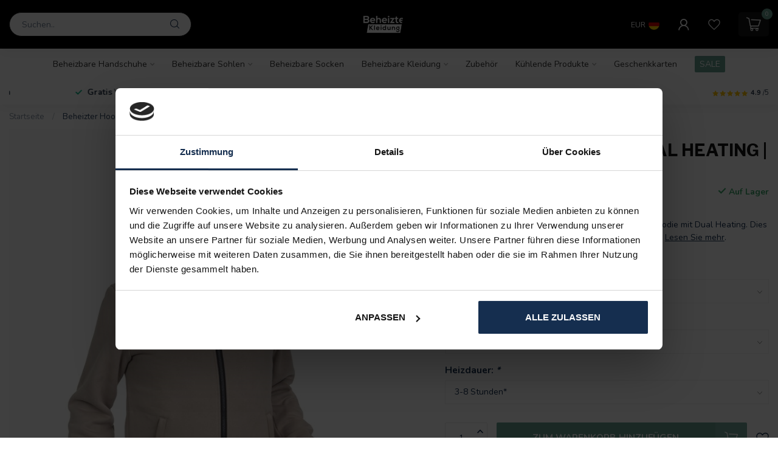

--- FILE ---
content_type: text/html;charset=utf-8
request_url: https://www.beheizte-kleidung.de/beheizter-hoodie-dual-heating-herren-beige.html
body_size: 44266
content:
<!DOCTYPE html>
<html lang="de">
  <head>
<link rel="preconnect" href="https://cdn.webshopapp.com">
<link rel="preconnect" href="https://fonts.googleapis.com">
<link rel="preconnect" href="https://fonts.gstatic.com" crossorigin>
<!--

    Theme Proxima | v1.0.0.1903202301_1_282448
    Theme designed and created by Dyvelopment - We are true e-commerce heroes!

    For custom Lightspeed eCom development or design contact us at www.dyvelopment.com

      _____                  _                                  _   
     |  __ \                | |                                | |  
     | |  | |_   ___   _____| | ___  _ __  _ __ ___   ___ _ __ | |_ 
     | |  | | | | \ \ / / _ \ |/ _ \| '_ \| '_ ` _ \ / _ \ '_ \| __|
     | |__| | |_| |\ V /  __/ | (_) | |_) | | | | | |  __/ | | | |_ 
     |_____/ \__, | \_/ \___|_|\___/| .__/|_| |_| |_|\___|_| |_|\__|
              __/ |                 | |                             
             |___/                  |_|                             
-->


<meta charset="utf-8"/>
<!-- [START] 'blocks/head.rain' -->
<!--

  (c) 2008-2026 Lightspeed Netherlands B.V.
  http://www.lightspeedhq.com
  Generated: 20-01-2026 @ 08:27:36

-->
<link rel="canonical" href="https://www.beheizte-kleidung.de/beheizter-hoodie-dual-heating-herren-beige.html"/>
<link rel="alternate" href="https://www.beheizte-kleidung.de/index.rss" type="application/rss+xml" title="Neue Produkte"/>
<meta name="robots" content="noodp,noydir"/>
<meta name="google-site-verification" content="5xkgm26H0UrPoyJ2bJheT5rmi4LDF4IBT0h88mpCxJQ"/>
<meta name="google-site-verification" content="cZplMWInqbbBcDq8QgIdhD1RvDjFB8revk0Rd5O5y9I"/>
<meta property="og:url" content="https://www.beheizte-kleidung.de/beheizter-hoodie-dual-heating-herren-beige.html?source=facebook"/>
<meta property="og:site_name" content="Beheizte-Kleidung.de"/>
<meta property="og:title" content="Beheizter Hoodie - Dual Heating | Herren - Beige"/>
<meta property="og:description" content="Beheizbare Jacke und Beheizbare Weste | DUAL HEATING Technologie | Lieferzeit 1-2 Tage | Kostenloser Versand &amp; Rückversand."/>
<meta property="og:image" content="https://cdn.webshopapp.com/shops/282448/files/434622593/bertschat-beheizter-hoodie-dual-heating-herren-bei.jpg"/>
<script src="https://integration.feedbackcompany.com/feedback-company-lightspeed-wsi.min.js?summary_uuid=675d0ed4-4faa-4154-9d2e-29698ad097f3&extended_uuid=38c416be-64a2-4e52-b631-76ff7cbe88dd&detail_selector=h1&language=en"></script>
<script src="https://integration.feedbackcompany.com/feedback-company-lightspeed-wsi.min.js?summary_uuid=5797cc75-972d-44d0-a8d4-d02920336762&extended_uuid=b896bc53-b1d3-4360-bf20-b5b5d2fa30b3&detail_selector=h1&language=de"></script>
<script>
<!-- Google Tag Manager -->
(function(w,d,s,l,i){w[l]=w[l]||[];w[l].push({'gtm.start':
new Date().getTime(),event:'gtm.js'});var f=d.getElementsByTagName(s)[0],
j=d.createElement(s),dl=l!='dataLayer'?'&l='+l:'';j.async=true;j.src=
'https://www.googletagmanager.com/gtm.js?id='+i+dl;f.parentNode.insertBefore(j,f);
})(window,document,'script','dataLayer','GTM-P38ZNNQ');
<!-- End Google Tag Manager -->
</script>
<script>
/* DyApps Theme Addons config */
if( !window.dyapps ){ window.dyapps = {}; }
window.dyapps.addons = {
 "enabled": true,
 "created_at": "28-03-2024 09:45:22",
 "settings": {
    "matrix_separator": ",",
    "filterGroupSwatches": [],
    "swatchesForCustomFields": [],
    "plan": {
     "can_variant_group": true,
     "can_stockify": true,
     "can_vat_switcher": true,
     "can_age_popup": false,
     "can_custom_qty": false,
     "can_data01_colors": false
    },
    "advancedVariants": {
     "enabled": false,
     "price_in_dropdown": true,
     "stockify_in_dropdown": true,
     "disable_out_of_stock": true,
     "grid_swatches_container_selector": ".dy-collection-grid-swatch-holder",
     "grid_swatches_position": "left",
     "grid_swatches_max_colors": 4,
     "grid_swatches_enabled": true,
     "variant_status_icon": false,
     "display_type": "select",
     "product_swatches_size": "default",
     "live_pricing": true
    },
    "age_popup": {
     "enabled": false,
     "logo_url": "",
     "image_footer_url": "",
     "text": {
                 
        "de": {
         "content": "<h3>Confirm your age<\/h3><p>You must be over the age of 18 to enter this website.<\/p>",
         "content_no": "<h3>Sorry!<\/h3><p>Unfortunately you cannot access this website.<\/p>",
         "button_yes": "I am 18 years or older",
         "button_no": "I am under 18",
        }        }
    },
    "stockify": {
     "enabled": false,
     "stock_trigger_type": "outofstock",
     "optin_policy": false,
     "api": "https://my.dyapps.io/api/public/0478d024b7/stockify/subscribe",
     "text": {
                 
        "de": {
         "email_placeholder": "Your email address",
         "button_trigger": "Notify me when back in stock",
         "button_submit": "Keep me updated!",
         "title": "Leave your email address",
         "desc": "Unfortunately this item is out of stock right now. Leave your email address below and we'll send you an email when the item is available again.",
         "bottom_text": "We use your data to send this email. Read more in our <a href=\"\/service\/privacy-policy\/\" target=\"_blank\">privacy policy<\/a>."
        }        }
    },
    "categoryBanners": {
     "enabled": true,
     "mobile_breakpoint": "576px",
     "category_banner": [],
     "banners": {
             }
    }
 },
 "swatches": {
 "default": {"is_default": true, "type": "multi", "values": {"background-size": "10px 10px", "background-position": "0 0, 0 5px, 5px -5px, -5px 0px", "background-image": "linear-gradient(45deg, rgba(100,100,100,0.3) 25%, transparent 25%),  linear-gradient(-45deg, rgba(100,100,100,0.3) 25%, transparent 25%),  linear-gradient(45deg, transparent 75%, rgba(100,100,100,0.3) 75%),  linear-gradient(-45deg, transparent 75%, rgba(100,100,100,0.3) 75%)"}} ,   }
};
</script>
<!--[if lt IE 9]>
<script src="https://cdn.webshopapp.com/assets/html5shiv.js?2025-02-20"></script>
<![endif]-->
<!-- [END] 'blocks/head.rain' -->

<title>Beheizter Hoodie - Dual Heating | Herren - Beige - Beheizte-Kleidung.de</title>

<meta name="dyapps-addons-enabled" content="true">
<meta name="dyapps-addons-version" content="2022081001">
<meta name="dyapps-theme-name" content="Proxima">
<meta name="dyapps-theme-editor" content="true">

<meta name="description" content="Beheizbare Jacke und Beheizbare Weste | DUAL HEATING Technologie | Lieferzeit 1-2 Tage | Kostenloser Versand &amp; Rückversand." />
<meta name="keywords" content="BERTSCHAT®, Beheizter, Hoodie, -, Dual, Heating, |, Herren, -, Beige, beheizbarer Kleidung, beheizbare Handschuhe, beheizbare Socken, Schuheinlagen, Kühlkleidung, Kühlwesten." />

<meta http-equiv="X-UA-Compatible" content="IE=edge">
<meta name="viewport" content="width=device-width, initial-scale=1">

<link rel="shortcut icon" href="https://cdn.webshopapp.com/shops/282448/themes/182469/v/1883506/assets/favicon.ico?20230807094455" type="image/x-icon" />
<link rel="preload" as="image" href="https://cdn.webshopapp.com/shops/282448/themes/182469/v/1883572/assets/logo.png?20230807094455">


	<link rel="preload" as="image" href="https://cdn.webshopapp.com/shops/282448/files/434622593/650x750x2/beheizter-hoodie-dual-heating-herren-beige.jpg">

<script src="https://cdn.webshopapp.com/shops/282448/themes/182469/assets/jquery-1-12-4-min.js?20260108111755" defer></script>
<script>if(navigator.userAgent.indexOf("MSIE ") > -1 || navigator.userAgent.indexOf("Trident/") > -1) { document.write('<script src="https://cdn.webshopapp.com/shops/282448/themes/182469/assets/intersection-observer-polyfill.js?20260108111755">\x3C/script>') }</script>

<style>/*!
 * Bootstrap Reboot v4.6.1 (https://getbootstrap.com/)
 * Copyright 2011-2021 The Bootstrap Authors
 * Copyright 2011-2021 Twitter, Inc.
 * Licensed under MIT (https://github.com/twbs/bootstrap/blob/main/LICENSE)
 * Forked from Normalize.css, licensed MIT (https://github.com/necolas/normalize.css/blob/master/LICENSE.md)
 */*,*::before,*::after{box-sizing:border-box}html{font-family:sans-serif;line-height:1.15;-webkit-text-size-adjust:100%;-webkit-tap-highlight-color:rgba(0,0,0,0)}article,aside,figcaption,figure,footer,header,hgroup,main,nav,section{display:block}body{margin:0;font-family:-apple-system,BlinkMacSystemFont,"Segoe UI",Roboto,"Helvetica Neue",Arial,"Noto Sans","Liberation Sans",sans-serif,"Apple Color Emoji","Segoe UI Emoji","Segoe UI Symbol","Noto Color Emoji";font-size:1rem;font-weight:400;line-height:1.42857143;color:#212529;text-align:left;background-color:#fff}[tabindex="-1"]:focus:not(:focus-visible){outline:0 !important}hr{box-sizing:content-box;height:0;overflow:visible}h1,h2,h3,h4,h5,h6{margin-top:0;margin-bottom:.5rem}p{margin-top:0;margin-bottom:1rem}abbr[title],abbr[data-original-title]{text-decoration:underline;text-decoration:underline dotted;cursor:help;border-bottom:0;text-decoration-skip-ink:none}address{margin-bottom:1rem;font-style:normal;line-height:inherit}ol,ul,dl{margin-top:0;margin-bottom:1rem}ol ol,ul ul,ol ul,ul ol{margin-bottom:0}dt{font-weight:700}dd{margin-bottom:.5rem;margin-left:0}blockquote{margin:0 0 1rem}b,strong{font-weight:bolder}small{font-size:80%}sub,sup{position:relative;font-size:75%;line-height:0;vertical-align:baseline}sub{bottom:-0.25em}sup{top:-0.5em}a{color:#007bff;text-decoration:none;background-color:transparent}a:hover{color:#0056b3;text-decoration:underline}a:not([href]):not([class]){color:inherit;text-decoration:none}a:not([href]):not([class]):hover{color:inherit;text-decoration:none}pre,code,kbd,samp{font-family:SFMono-Regular,Menlo,Monaco,Consolas,"Liberation Mono","Courier New",monospace;font-size:1em}pre{margin-top:0;margin-bottom:1rem;overflow:auto;-ms-overflow-style:scrollbar}figure{margin:0 0 1rem}img{vertical-align:middle;border-style:none}svg{overflow:hidden;vertical-align:middle}table{border-collapse:collapse}caption{padding-top:.75rem;padding-bottom:.75rem;color:#6c757d;text-align:left;caption-side:bottom}th{text-align:inherit;text-align:-webkit-match-parent}label{display:inline-block;margin-bottom:.5rem}button{border-radius:0}button:focus:not(:focus-visible){outline:0}input,button,select,optgroup,textarea{margin:0;font-family:inherit;font-size:inherit;line-height:inherit}button,input{overflow:visible}button,select{text-transform:none}[role=button]{cursor:pointer}select{word-wrap:normal}button,[type=button],[type=reset],[type=submit]{-webkit-appearance:button}button:not(:disabled),[type=button]:not(:disabled),[type=reset]:not(:disabled),[type=submit]:not(:disabled){cursor:pointer}button::-moz-focus-inner,[type=button]::-moz-focus-inner,[type=reset]::-moz-focus-inner,[type=submit]::-moz-focus-inner{padding:0;border-style:none}input[type=radio],input[type=checkbox]{box-sizing:border-box;padding:0}textarea{overflow:auto;resize:vertical}fieldset{min-width:0;padding:0;margin:0;border:0}legend{display:block;width:100%;max-width:100%;padding:0;margin-bottom:.5rem;font-size:1.5rem;line-height:inherit;color:inherit;white-space:normal}progress{vertical-align:baseline}[type=number]::-webkit-inner-spin-button,[type=number]::-webkit-outer-spin-button{height:auto}[type=search]{outline-offset:-2px;-webkit-appearance:none}[type=search]::-webkit-search-decoration{-webkit-appearance:none}::-webkit-file-upload-button{font:inherit;-webkit-appearance:button}output{display:inline-block}summary{display:list-item;cursor:pointer}template{display:none}[hidden]{display:none !important}/*!
 * Bootstrap Grid v4.6.1 (https://getbootstrap.com/)
 * Copyright 2011-2021 The Bootstrap Authors
 * Copyright 2011-2021 Twitter, Inc.
 * Licensed under MIT (https://github.com/twbs/bootstrap/blob/main/LICENSE)
 */html{box-sizing:border-box;-ms-overflow-style:scrollbar}*,*::before,*::after{box-sizing:inherit}.container,.container-fluid,.container-xl,.container-lg,.container-md,.container-sm{width:100%;padding-right:15px;padding-left:15px;margin-right:auto;margin-left:auto}@media(min-width: 576px){.container-sm,.container{max-width:540px}}@media(min-width: 768px){.container-md,.container-sm,.container{max-width:720px}}@media(min-width: 992px){.container-lg,.container-md,.container-sm,.container{max-width:960px}}@media(min-width: 1200px){.container-xl,.container-lg,.container-md,.container-sm,.container{max-width:1140px}}.row{display:flex;flex-wrap:wrap;margin-right:-15px;margin-left:-15px}.no-gutters{margin-right:0;margin-left:0}.no-gutters>.col,.no-gutters>[class*=col-]{padding-right:0;padding-left:0}.col-xl,.col-xl-auto,.col-xl-12,.col-xl-11,.col-xl-10,.col-xl-9,.col-xl-8,.col-xl-7,.col-xl-6,.col-xl-5,.col-xl-4,.col-xl-3,.col-xl-2,.col-xl-1,.col-lg,.col-lg-auto,.col-lg-12,.col-lg-11,.col-lg-10,.col-lg-9,.col-lg-8,.col-lg-7,.col-lg-6,.col-lg-5,.col-lg-4,.col-lg-3,.col-lg-2,.col-lg-1,.col-md,.col-md-auto,.col-md-12,.col-md-11,.col-md-10,.col-md-9,.col-md-8,.col-md-7,.col-md-6,.col-md-5,.col-md-4,.col-md-3,.col-md-2,.col-md-1,.col-sm,.col-sm-auto,.col-sm-12,.col-sm-11,.col-sm-10,.col-sm-9,.col-sm-8,.col-sm-7,.col-sm-6,.col-sm-5,.col-sm-4,.col-sm-3,.col-sm-2,.col-sm-1,.col,.col-auto,.col-12,.col-11,.col-10,.col-9,.col-8,.col-7,.col-6,.col-5,.col-4,.col-3,.col-2,.col-1{position:relative;width:100%;padding-right:15px;padding-left:15px}.col{flex-basis:0;flex-grow:1;max-width:100%}.row-cols-1>*{flex:0 0 100%;max-width:100%}.row-cols-2>*{flex:0 0 50%;max-width:50%}.row-cols-3>*{flex:0 0 33.3333333333%;max-width:33.3333333333%}.row-cols-4>*{flex:0 0 25%;max-width:25%}.row-cols-5>*{flex:0 0 20%;max-width:20%}.row-cols-6>*{flex:0 0 16.6666666667%;max-width:16.6666666667%}.col-auto{flex:0 0 auto;width:auto;max-width:100%}.col-1{flex:0 0 8.33333333%;max-width:8.33333333%}.col-2{flex:0 0 16.66666667%;max-width:16.66666667%}.col-3{flex:0 0 25%;max-width:25%}.col-4{flex:0 0 33.33333333%;max-width:33.33333333%}.col-5{flex:0 0 41.66666667%;max-width:41.66666667%}.col-6{flex:0 0 50%;max-width:50%}.col-7{flex:0 0 58.33333333%;max-width:58.33333333%}.col-8{flex:0 0 66.66666667%;max-width:66.66666667%}.col-9{flex:0 0 75%;max-width:75%}.col-10{flex:0 0 83.33333333%;max-width:83.33333333%}.col-11{flex:0 0 91.66666667%;max-width:91.66666667%}.col-12{flex:0 0 100%;max-width:100%}.order-first{order:-1}.order-last{order:13}.order-0{order:0}.order-1{order:1}.order-2{order:2}.order-3{order:3}.order-4{order:4}.order-5{order:5}.order-6{order:6}.order-7{order:7}.order-8{order:8}.order-9{order:9}.order-10{order:10}.order-11{order:11}.order-12{order:12}.offset-1{margin-left:8.33333333%}.offset-2{margin-left:16.66666667%}.offset-3{margin-left:25%}.offset-4{margin-left:33.33333333%}.offset-5{margin-left:41.66666667%}.offset-6{margin-left:50%}.offset-7{margin-left:58.33333333%}.offset-8{margin-left:66.66666667%}.offset-9{margin-left:75%}.offset-10{margin-left:83.33333333%}.offset-11{margin-left:91.66666667%}@media(min-width: 576px){.col-sm{flex-basis:0;flex-grow:1;max-width:100%}.row-cols-sm-1>*{flex:0 0 100%;max-width:100%}.row-cols-sm-2>*{flex:0 0 50%;max-width:50%}.row-cols-sm-3>*{flex:0 0 33.3333333333%;max-width:33.3333333333%}.row-cols-sm-4>*{flex:0 0 25%;max-width:25%}.row-cols-sm-5>*{flex:0 0 20%;max-width:20%}.row-cols-sm-6>*{flex:0 0 16.6666666667%;max-width:16.6666666667%}.col-sm-auto{flex:0 0 auto;width:auto;max-width:100%}.col-sm-1{flex:0 0 8.33333333%;max-width:8.33333333%}.col-sm-2{flex:0 0 16.66666667%;max-width:16.66666667%}.col-sm-3{flex:0 0 25%;max-width:25%}.col-sm-4{flex:0 0 33.33333333%;max-width:33.33333333%}.col-sm-5{flex:0 0 41.66666667%;max-width:41.66666667%}.col-sm-6{flex:0 0 50%;max-width:50%}.col-sm-7{flex:0 0 58.33333333%;max-width:58.33333333%}.col-sm-8{flex:0 0 66.66666667%;max-width:66.66666667%}.col-sm-9{flex:0 0 75%;max-width:75%}.col-sm-10{flex:0 0 83.33333333%;max-width:83.33333333%}.col-sm-11{flex:0 0 91.66666667%;max-width:91.66666667%}.col-sm-12{flex:0 0 100%;max-width:100%}.order-sm-first{order:-1}.order-sm-last{order:13}.order-sm-0{order:0}.order-sm-1{order:1}.order-sm-2{order:2}.order-sm-3{order:3}.order-sm-4{order:4}.order-sm-5{order:5}.order-sm-6{order:6}.order-sm-7{order:7}.order-sm-8{order:8}.order-sm-9{order:9}.order-sm-10{order:10}.order-sm-11{order:11}.order-sm-12{order:12}.offset-sm-0{margin-left:0}.offset-sm-1{margin-left:8.33333333%}.offset-sm-2{margin-left:16.66666667%}.offset-sm-3{margin-left:25%}.offset-sm-4{margin-left:33.33333333%}.offset-sm-5{margin-left:41.66666667%}.offset-sm-6{margin-left:50%}.offset-sm-7{margin-left:58.33333333%}.offset-sm-8{margin-left:66.66666667%}.offset-sm-9{margin-left:75%}.offset-sm-10{margin-left:83.33333333%}.offset-sm-11{margin-left:91.66666667%}}@media(min-width: 768px){.col-md{flex-basis:0;flex-grow:1;max-width:100%}.row-cols-md-1>*{flex:0 0 100%;max-width:100%}.row-cols-md-2>*{flex:0 0 50%;max-width:50%}.row-cols-md-3>*{flex:0 0 33.3333333333%;max-width:33.3333333333%}.row-cols-md-4>*{flex:0 0 25%;max-width:25%}.row-cols-md-5>*{flex:0 0 20%;max-width:20%}.row-cols-md-6>*{flex:0 0 16.6666666667%;max-width:16.6666666667%}.col-md-auto{flex:0 0 auto;width:auto;max-width:100%}.col-md-1{flex:0 0 8.33333333%;max-width:8.33333333%}.col-md-2{flex:0 0 16.66666667%;max-width:16.66666667%}.col-md-3{flex:0 0 25%;max-width:25%}.col-md-4{flex:0 0 33.33333333%;max-width:33.33333333%}.col-md-5{flex:0 0 41.66666667%;max-width:41.66666667%}.col-md-6{flex:0 0 50%;max-width:50%}.col-md-7{flex:0 0 58.33333333%;max-width:58.33333333%}.col-md-8{flex:0 0 66.66666667%;max-width:66.66666667%}.col-md-9{flex:0 0 75%;max-width:75%}.col-md-10{flex:0 0 83.33333333%;max-width:83.33333333%}.col-md-11{flex:0 0 91.66666667%;max-width:91.66666667%}.col-md-12{flex:0 0 100%;max-width:100%}.order-md-first{order:-1}.order-md-last{order:13}.order-md-0{order:0}.order-md-1{order:1}.order-md-2{order:2}.order-md-3{order:3}.order-md-4{order:4}.order-md-5{order:5}.order-md-6{order:6}.order-md-7{order:7}.order-md-8{order:8}.order-md-9{order:9}.order-md-10{order:10}.order-md-11{order:11}.order-md-12{order:12}.offset-md-0{margin-left:0}.offset-md-1{margin-left:8.33333333%}.offset-md-2{margin-left:16.66666667%}.offset-md-3{margin-left:25%}.offset-md-4{margin-left:33.33333333%}.offset-md-5{margin-left:41.66666667%}.offset-md-6{margin-left:50%}.offset-md-7{margin-left:58.33333333%}.offset-md-8{margin-left:66.66666667%}.offset-md-9{margin-left:75%}.offset-md-10{margin-left:83.33333333%}.offset-md-11{margin-left:91.66666667%}}@media(min-width: 992px){.col-lg{flex-basis:0;flex-grow:1;max-width:100%}.row-cols-lg-1>*{flex:0 0 100%;max-width:100%}.row-cols-lg-2>*{flex:0 0 50%;max-width:50%}.row-cols-lg-3>*{flex:0 0 33.3333333333%;max-width:33.3333333333%}.row-cols-lg-4>*{flex:0 0 25%;max-width:25%}.row-cols-lg-5>*{flex:0 0 20%;max-width:20%}.row-cols-lg-6>*{flex:0 0 16.6666666667%;max-width:16.6666666667%}.col-lg-auto{flex:0 0 auto;width:auto;max-width:100%}.col-lg-1{flex:0 0 8.33333333%;max-width:8.33333333%}.col-lg-2{flex:0 0 16.66666667%;max-width:16.66666667%}.col-lg-3{flex:0 0 25%;max-width:25%}.col-lg-4{flex:0 0 33.33333333%;max-width:33.33333333%}.col-lg-5{flex:0 0 41.66666667%;max-width:41.66666667%}.col-lg-6{flex:0 0 50%;max-width:50%}.col-lg-7{flex:0 0 58.33333333%;max-width:58.33333333%}.col-lg-8{flex:0 0 66.66666667%;max-width:66.66666667%}.col-lg-9{flex:0 0 75%;max-width:75%}.col-lg-10{flex:0 0 83.33333333%;max-width:83.33333333%}.col-lg-11{flex:0 0 91.66666667%;max-width:91.66666667%}.col-lg-12{flex:0 0 100%;max-width:100%}.order-lg-first{order:-1}.order-lg-last{order:13}.order-lg-0{order:0}.order-lg-1{order:1}.order-lg-2{order:2}.order-lg-3{order:3}.order-lg-4{order:4}.order-lg-5{order:5}.order-lg-6{order:6}.order-lg-7{order:7}.order-lg-8{order:8}.order-lg-9{order:9}.order-lg-10{order:10}.order-lg-11{order:11}.order-lg-12{order:12}.offset-lg-0{margin-left:0}.offset-lg-1{margin-left:8.33333333%}.offset-lg-2{margin-left:16.66666667%}.offset-lg-3{margin-left:25%}.offset-lg-4{margin-left:33.33333333%}.offset-lg-5{margin-left:41.66666667%}.offset-lg-6{margin-left:50%}.offset-lg-7{margin-left:58.33333333%}.offset-lg-8{margin-left:66.66666667%}.offset-lg-9{margin-left:75%}.offset-lg-10{margin-left:83.33333333%}.offset-lg-11{margin-left:91.66666667%}}@media(min-width: 1200px){.col-xl{flex-basis:0;flex-grow:1;max-width:100%}.row-cols-xl-1>*{flex:0 0 100%;max-width:100%}.row-cols-xl-2>*{flex:0 0 50%;max-width:50%}.row-cols-xl-3>*{flex:0 0 33.3333333333%;max-width:33.3333333333%}.row-cols-xl-4>*{flex:0 0 25%;max-width:25%}.row-cols-xl-5>*{flex:0 0 20%;max-width:20%}.row-cols-xl-6>*{flex:0 0 16.6666666667%;max-width:16.6666666667%}.col-xl-auto{flex:0 0 auto;width:auto;max-width:100%}.col-xl-1{flex:0 0 8.33333333%;max-width:8.33333333%}.col-xl-2{flex:0 0 16.66666667%;max-width:16.66666667%}.col-xl-3{flex:0 0 25%;max-width:25%}.col-xl-4{flex:0 0 33.33333333%;max-width:33.33333333%}.col-xl-5{flex:0 0 41.66666667%;max-width:41.66666667%}.col-xl-6{flex:0 0 50%;max-width:50%}.col-xl-7{flex:0 0 58.33333333%;max-width:58.33333333%}.col-xl-8{flex:0 0 66.66666667%;max-width:66.66666667%}.col-xl-9{flex:0 0 75%;max-width:75%}.col-xl-10{flex:0 0 83.33333333%;max-width:83.33333333%}.col-xl-11{flex:0 0 91.66666667%;max-width:91.66666667%}.col-xl-12{flex:0 0 100%;max-width:100%}.order-xl-first{order:-1}.order-xl-last{order:13}.order-xl-0{order:0}.order-xl-1{order:1}.order-xl-2{order:2}.order-xl-3{order:3}.order-xl-4{order:4}.order-xl-5{order:5}.order-xl-6{order:6}.order-xl-7{order:7}.order-xl-8{order:8}.order-xl-9{order:9}.order-xl-10{order:10}.order-xl-11{order:11}.order-xl-12{order:12}.offset-xl-0{margin-left:0}.offset-xl-1{margin-left:8.33333333%}.offset-xl-2{margin-left:16.66666667%}.offset-xl-3{margin-left:25%}.offset-xl-4{margin-left:33.33333333%}.offset-xl-5{margin-left:41.66666667%}.offset-xl-6{margin-left:50%}.offset-xl-7{margin-left:58.33333333%}.offset-xl-8{margin-left:66.66666667%}.offset-xl-9{margin-left:75%}.offset-xl-10{margin-left:83.33333333%}.offset-xl-11{margin-left:91.66666667%}}.d-none{display:none !important}.d-inline{display:inline !important}.d-inline-block{display:inline-block !important}.d-block{display:block !important}.d-table{display:table !important}.d-table-row{display:table-row !important}.d-table-cell{display:table-cell !important}.d-flex{display:flex !important}.d-inline-flex{display:inline-flex !important}@media(min-width: 576px){.d-sm-none{display:none !important}.d-sm-inline{display:inline !important}.d-sm-inline-block{display:inline-block !important}.d-sm-block{display:block !important}.d-sm-table{display:table !important}.d-sm-table-row{display:table-row !important}.d-sm-table-cell{display:table-cell !important}.d-sm-flex{display:flex !important}.d-sm-inline-flex{display:inline-flex !important}}@media(min-width: 768px){.d-md-none{display:none !important}.d-md-inline{display:inline !important}.d-md-inline-block{display:inline-block !important}.d-md-block{display:block !important}.d-md-table{display:table !important}.d-md-table-row{display:table-row !important}.d-md-table-cell{display:table-cell !important}.d-md-flex{display:flex !important}.d-md-inline-flex{display:inline-flex !important}}@media(min-width: 992px){.d-lg-none{display:none !important}.d-lg-inline{display:inline !important}.d-lg-inline-block{display:inline-block !important}.d-lg-block{display:block !important}.d-lg-table{display:table !important}.d-lg-table-row{display:table-row !important}.d-lg-table-cell{display:table-cell !important}.d-lg-flex{display:flex !important}.d-lg-inline-flex{display:inline-flex !important}}@media(min-width: 1200px){.d-xl-none{display:none !important}.d-xl-inline{display:inline !important}.d-xl-inline-block{display:inline-block !important}.d-xl-block{display:block !important}.d-xl-table{display:table !important}.d-xl-table-row{display:table-row !important}.d-xl-table-cell{display:table-cell !important}.d-xl-flex{display:flex !important}.d-xl-inline-flex{display:inline-flex !important}}@media print{.d-print-none{display:none !important}.d-print-inline{display:inline !important}.d-print-inline-block{display:inline-block !important}.d-print-block{display:block !important}.d-print-table{display:table !important}.d-print-table-row{display:table-row !important}.d-print-table-cell{display:table-cell !important}.d-print-flex{display:flex !important}.d-print-inline-flex{display:inline-flex !important}}.flex-row{flex-direction:row !important}.flex-column{flex-direction:column !important}.flex-row-reverse{flex-direction:row-reverse !important}.flex-column-reverse{flex-direction:column-reverse !important}.flex-wrap{flex-wrap:wrap !important}.flex-nowrap{flex-wrap:nowrap !important}.flex-wrap-reverse{flex-wrap:wrap-reverse !important}.flex-fill{flex:1 1 auto !important}.flex-grow-0{flex-grow:0 !important}.flex-grow-1{flex-grow:1 !important}.flex-shrink-0{flex-shrink:0 !important}.flex-shrink-1{flex-shrink:1 !important}.justify-content-start{justify-content:flex-start !important}.justify-content-end{justify-content:flex-end !important}.justify-content-center{justify-content:center !important}.justify-content-between{justify-content:space-between !important}.justify-content-around{justify-content:space-around !important}.align-items-start{align-items:flex-start !important}.align-items-end{align-items:flex-end !important}.align-items-center{align-items:center !important}.align-items-baseline{align-items:baseline !important}.align-items-stretch{align-items:stretch !important}.align-content-start{align-content:flex-start !important}.align-content-end{align-content:flex-end !important}.align-content-center{align-content:center !important}.align-content-between{align-content:space-between !important}.align-content-around{align-content:space-around !important}.align-content-stretch{align-content:stretch !important}.align-self-auto{align-self:auto !important}.align-self-start{align-self:flex-start !important}.align-self-end{align-self:flex-end !important}.align-self-center{align-self:center !important}.align-self-baseline{align-self:baseline !important}.align-self-stretch{align-self:stretch !important}@media(min-width: 576px){.flex-sm-row{flex-direction:row !important}.flex-sm-column{flex-direction:column !important}.flex-sm-row-reverse{flex-direction:row-reverse !important}.flex-sm-column-reverse{flex-direction:column-reverse !important}.flex-sm-wrap{flex-wrap:wrap !important}.flex-sm-nowrap{flex-wrap:nowrap !important}.flex-sm-wrap-reverse{flex-wrap:wrap-reverse !important}.flex-sm-fill{flex:1 1 auto !important}.flex-sm-grow-0{flex-grow:0 !important}.flex-sm-grow-1{flex-grow:1 !important}.flex-sm-shrink-0{flex-shrink:0 !important}.flex-sm-shrink-1{flex-shrink:1 !important}.justify-content-sm-start{justify-content:flex-start !important}.justify-content-sm-end{justify-content:flex-end !important}.justify-content-sm-center{justify-content:center !important}.justify-content-sm-between{justify-content:space-between !important}.justify-content-sm-around{justify-content:space-around !important}.align-items-sm-start{align-items:flex-start !important}.align-items-sm-end{align-items:flex-end !important}.align-items-sm-center{align-items:center !important}.align-items-sm-baseline{align-items:baseline !important}.align-items-sm-stretch{align-items:stretch !important}.align-content-sm-start{align-content:flex-start !important}.align-content-sm-end{align-content:flex-end !important}.align-content-sm-center{align-content:center !important}.align-content-sm-between{align-content:space-between !important}.align-content-sm-around{align-content:space-around !important}.align-content-sm-stretch{align-content:stretch !important}.align-self-sm-auto{align-self:auto !important}.align-self-sm-start{align-self:flex-start !important}.align-self-sm-end{align-self:flex-end !important}.align-self-sm-center{align-self:center !important}.align-self-sm-baseline{align-self:baseline !important}.align-self-sm-stretch{align-self:stretch !important}}@media(min-width: 768px){.flex-md-row{flex-direction:row !important}.flex-md-column{flex-direction:column !important}.flex-md-row-reverse{flex-direction:row-reverse !important}.flex-md-column-reverse{flex-direction:column-reverse !important}.flex-md-wrap{flex-wrap:wrap !important}.flex-md-nowrap{flex-wrap:nowrap !important}.flex-md-wrap-reverse{flex-wrap:wrap-reverse !important}.flex-md-fill{flex:1 1 auto !important}.flex-md-grow-0{flex-grow:0 !important}.flex-md-grow-1{flex-grow:1 !important}.flex-md-shrink-0{flex-shrink:0 !important}.flex-md-shrink-1{flex-shrink:1 !important}.justify-content-md-start{justify-content:flex-start !important}.justify-content-md-end{justify-content:flex-end !important}.justify-content-md-center{justify-content:center !important}.justify-content-md-between{justify-content:space-between !important}.justify-content-md-around{justify-content:space-around !important}.align-items-md-start{align-items:flex-start !important}.align-items-md-end{align-items:flex-end !important}.align-items-md-center{align-items:center !important}.align-items-md-baseline{align-items:baseline !important}.align-items-md-stretch{align-items:stretch !important}.align-content-md-start{align-content:flex-start !important}.align-content-md-end{align-content:flex-end !important}.align-content-md-center{align-content:center !important}.align-content-md-between{align-content:space-between !important}.align-content-md-around{align-content:space-around !important}.align-content-md-stretch{align-content:stretch !important}.align-self-md-auto{align-self:auto !important}.align-self-md-start{align-self:flex-start !important}.align-self-md-end{align-self:flex-end !important}.align-self-md-center{align-self:center !important}.align-self-md-baseline{align-self:baseline !important}.align-self-md-stretch{align-self:stretch !important}}@media(min-width: 992px){.flex-lg-row{flex-direction:row !important}.flex-lg-column{flex-direction:column !important}.flex-lg-row-reverse{flex-direction:row-reverse !important}.flex-lg-column-reverse{flex-direction:column-reverse !important}.flex-lg-wrap{flex-wrap:wrap !important}.flex-lg-nowrap{flex-wrap:nowrap !important}.flex-lg-wrap-reverse{flex-wrap:wrap-reverse !important}.flex-lg-fill{flex:1 1 auto !important}.flex-lg-grow-0{flex-grow:0 !important}.flex-lg-grow-1{flex-grow:1 !important}.flex-lg-shrink-0{flex-shrink:0 !important}.flex-lg-shrink-1{flex-shrink:1 !important}.justify-content-lg-start{justify-content:flex-start !important}.justify-content-lg-end{justify-content:flex-end !important}.justify-content-lg-center{justify-content:center !important}.justify-content-lg-between{justify-content:space-between !important}.justify-content-lg-around{justify-content:space-around !important}.align-items-lg-start{align-items:flex-start !important}.align-items-lg-end{align-items:flex-end !important}.align-items-lg-center{align-items:center !important}.align-items-lg-baseline{align-items:baseline !important}.align-items-lg-stretch{align-items:stretch !important}.align-content-lg-start{align-content:flex-start !important}.align-content-lg-end{align-content:flex-end !important}.align-content-lg-center{align-content:center !important}.align-content-lg-between{align-content:space-between !important}.align-content-lg-around{align-content:space-around !important}.align-content-lg-stretch{align-content:stretch !important}.align-self-lg-auto{align-self:auto !important}.align-self-lg-start{align-self:flex-start !important}.align-self-lg-end{align-self:flex-end !important}.align-self-lg-center{align-self:center !important}.align-self-lg-baseline{align-self:baseline !important}.align-self-lg-stretch{align-self:stretch !important}}@media(min-width: 1200px){.flex-xl-row{flex-direction:row !important}.flex-xl-column{flex-direction:column !important}.flex-xl-row-reverse{flex-direction:row-reverse !important}.flex-xl-column-reverse{flex-direction:column-reverse !important}.flex-xl-wrap{flex-wrap:wrap !important}.flex-xl-nowrap{flex-wrap:nowrap !important}.flex-xl-wrap-reverse{flex-wrap:wrap-reverse !important}.flex-xl-fill{flex:1 1 auto !important}.flex-xl-grow-0{flex-grow:0 !important}.flex-xl-grow-1{flex-grow:1 !important}.flex-xl-shrink-0{flex-shrink:0 !important}.flex-xl-shrink-1{flex-shrink:1 !important}.justify-content-xl-start{justify-content:flex-start !important}.justify-content-xl-end{justify-content:flex-end !important}.justify-content-xl-center{justify-content:center !important}.justify-content-xl-between{justify-content:space-between !important}.justify-content-xl-around{justify-content:space-around !important}.align-items-xl-start{align-items:flex-start !important}.align-items-xl-end{align-items:flex-end !important}.align-items-xl-center{align-items:center !important}.align-items-xl-baseline{align-items:baseline !important}.align-items-xl-stretch{align-items:stretch !important}.align-content-xl-start{align-content:flex-start !important}.align-content-xl-end{align-content:flex-end !important}.align-content-xl-center{align-content:center !important}.align-content-xl-between{align-content:space-between !important}.align-content-xl-around{align-content:space-around !important}.align-content-xl-stretch{align-content:stretch !important}.align-self-xl-auto{align-self:auto !important}.align-self-xl-start{align-self:flex-start !important}.align-self-xl-end{align-self:flex-end !important}.align-self-xl-center{align-self:center !important}.align-self-xl-baseline{align-self:baseline !important}.align-self-xl-stretch{align-self:stretch !important}}.m-0{margin:0 !important}.mt-0,.my-0{margin-top:0 !important}.mr-0,.mx-0{margin-right:0 !important}.mb-0,.my-0{margin-bottom:0 !important}.ml-0,.mx-0{margin-left:0 !important}.m-1{margin:5px !important}.mt-1,.my-1{margin-top:5px !important}.mr-1,.mx-1{margin-right:5px !important}.mb-1,.my-1{margin-bottom:5px !important}.ml-1,.mx-1{margin-left:5px !important}.m-2{margin:10px !important}.mt-2,.my-2{margin-top:10px !important}.mr-2,.mx-2{margin-right:10px !important}.mb-2,.my-2{margin-bottom:10px !important}.ml-2,.mx-2{margin-left:10px !important}.m-3{margin:15px !important}.mt-3,.my-3{margin-top:15px !important}.mr-3,.mx-3{margin-right:15px !important}.mb-3,.my-3{margin-bottom:15px !important}.ml-3,.mx-3{margin-left:15px !important}.m-4{margin:30px !important}.mt-4,.my-4{margin-top:30px !important}.mr-4,.mx-4{margin-right:30px !important}.mb-4,.my-4{margin-bottom:30px !important}.ml-4,.mx-4{margin-left:30px !important}.m-5{margin:50px !important}.mt-5,.my-5{margin-top:50px !important}.mr-5,.mx-5{margin-right:50px !important}.mb-5,.my-5{margin-bottom:50px !important}.ml-5,.mx-5{margin-left:50px !important}.m-6{margin:80px !important}.mt-6,.my-6{margin-top:80px !important}.mr-6,.mx-6{margin-right:80px !important}.mb-6,.my-6{margin-bottom:80px !important}.ml-6,.mx-6{margin-left:80px !important}.p-0{padding:0 !important}.pt-0,.py-0{padding-top:0 !important}.pr-0,.px-0{padding-right:0 !important}.pb-0,.py-0{padding-bottom:0 !important}.pl-0,.px-0{padding-left:0 !important}.p-1{padding:5px !important}.pt-1,.py-1{padding-top:5px !important}.pr-1,.px-1{padding-right:5px !important}.pb-1,.py-1{padding-bottom:5px !important}.pl-1,.px-1{padding-left:5px !important}.p-2{padding:10px !important}.pt-2,.py-2{padding-top:10px !important}.pr-2,.px-2{padding-right:10px !important}.pb-2,.py-2{padding-bottom:10px !important}.pl-2,.px-2{padding-left:10px !important}.p-3{padding:15px !important}.pt-3,.py-3{padding-top:15px !important}.pr-3,.px-3{padding-right:15px !important}.pb-3,.py-3{padding-bottom:15px !important}.pl-3,.px-3{padding-left:15px !important}.p-4{padding:30px !important}.pt-4,.py-4{padding-top:30px !important}.pr-4,.px-4{padding-right:30px !important}.pb-4,.py-4{padding-bottom:30px !important}.pl-4,.px-4{padding-left:30px !important}.p-5{padding:50px !important}.pt-5,.py-5{padding-top:50px !important}.pr-5,.px-5{padding-right:50px !important}.pb-5,.py-5{padding-bottom:50px !important}.pl-5,.px-5{padding-left:50px !important}.p-6{padding:80px !important}.pt-6,.py-6{padding-top:80px !important}.pr-6,.px-6{padding-right:80px !important}.pb-6,.py-6{padding-bottom:80px !important}.pl-6,.px-6{padding-left:80px !important}.m-n1{margin:-5px !important}.mt-n1,.my-n1{margin-top:-5px !important}.mr-n1,.mx-n1{margin-right:-5px !important}.mb-n1,.my-n1{margin-bottom:-5px !important}.ml-n1,.mx-n1{margin-left:-5px !important}.m-n2{margin:-10px !important}.mt-n2,.my-n2{margin-top:-10px !important}.mr-n2,.mx-n2{margin-right:-10px !important}.mb-n2,.my-n2{margin-bottom:-10px !important}.ml-n2,.mx-n2{margin-left:-10px !important}.m-n3{margin:-15px !important}.mt-n3,.my-n3{margin-top:-15px !important}.mr-n3,.mx-n3{margin-right:-15px !important}.mb-n3,.my-n3{margin-bottom:-15px !important}.ml-n3,.mx-n3{margin-left:-15px !important}.m-n4{margin:-30px !important}.mt-n4,.my-n4{margin-top:-30px !important}.mr-n4,.mx-n4{margin-right:-30px !important}.mb-n4,.my-n4{margin-bottom:-30px !important}.ml-n4,.mx-n4{margin-left:-30px !important}.m-n5{margin:-50px !important}.mt-n5,.my-n5{margin-top:-50px !important}.mr-n5,.mx-n5{margin-right:-50px !important}.mb-n5,.my-n5{margin-bottom:-50px !important}.ml-n5,.mx-n5{margin-left:-50px !important}.m-n6{margin:-80px !important}.mt-n6,.my-n6{margin-top:-80px !important}.mr-n6,.mx-n6{margin-right:-80px !important}.mb-n6,.my-n6{margin-bottom:-80px !important}.ml-n6,.mx-n6{margin-left:-80px !important}.m-auto{margin:auto !important}.mt-auto,.my-auto{margin-top:auto !important}.mr-auto,.mx-auto{margin-right:auto !important}.mb-auto,.my-auto{margin-bottom:auto !important}.ml-auto,.mx-auto{margin-left:auto !important}@media(min-width: 576px){.m-sm-0{margin:0 !important}.mt-sm-0,.my-sm-0{margin-top:0 !important}.mr-sm-0,.mx-sm-0{margin-right:0 !important}.mb-sm-0,.my-sm-0{margin-bottom:0 !important}.ml-sm-0,.mx-sm-0{margin-left:0 !important}.m-sm-1{margin:5px !important}.mt-sm-1,.my-sm-1{margin-top:5px !important}.mr-sm-1,.mx-sm-1{margin-right:5px !important}.mb-sm-1,.my-sm-1{margin-bottom:5px !important}.ml-sm-1,.mx-sm-1{margin-left:5px !important}.m-sm-2{margin:10px !important}.mt-sm-2,.my-sm-2{margin-top:10px !important}.mr-sm-2,.mx-sm-2{margin-right:10px !important}.mb-sm-2,.my-sm-2{margin-bottom:10px !important}.ml-sm-2,.mx-sm-2{margin-left:10px !important}.m-sm-3{margin:15px !important}.mt-sm-3,.my-sm-3{margin-top:15px !important}.mr-sm-3,.mx-sm-3{margin-right:15px !important}.mb-sm-3,.my-sm-3{margin-bottom:15px !important}.ml-sm-3,.mx-sm-3{margin-left:15px !important}.m-sm-4{margin:30px !important}.mt-sm-4,.my-sm-4{margin-top:30px !important}.mr-sm-4,.mx-sm-4{margin-right:30px !important}.mb-sm-4,.my-sm-4{margin-bottom:30px !important}.ml-sm-4,.mx-sm-4{margin-left:30px !important}.m-sm-5{margin:50px !important}.mt-sm-5,.my-sm-5{margin-top:50px !important}.mr-sm-5,.mx-sm-5{margin-right:50px !important}.mb-sm-5,.my-sm-5{margin-bottom:50px !important}.ml-sm-5,.mx-sm-5{margin-left:50px !important}.m-sm-6{margin:80px !important}.mt-sm-6,.my-sm-6{margin-top:80px !important}.mr-sm-6,.mx-sm-6{margin-right:80px !important}.mb-sm-6,.my-sm-6{margin-bottom:80px !important}.ml-sm-6,.mx-sm-6{margin-left:80px !important}.p-sm-0{padding:0 !important}.pt-sm-0,.py-sm-0{padding-top:0 !important}.pr-sm-0,.px-sm-0{padding-right:0 !important}.pb-sm-0,.py-sm-0{padding-bottom:0 !important}.pl-sm-0,.px-sm-0{padding-left:0 !important}.p-sm-1{padding:5px !important}.pt-sm-1,.py-sm-1{padding-top:5px !important}.pr-sm-1,.px-sm-1{padding-right:5px !important}.pb-sm-1,.py-sm-1{padding-bottom:5px !important}.pl-sm-1,.px-sm-1{padding-left:5px !important}.p-sm-2{padding:10px !important}.pt-sm-2,.py-sm-2{padding-top:10px !important}.pr-sm-2,.px-sm-2{padding-right:10px !important}.pb-sm-2,.py-sm-2{padding-bottom:10px !important}.pl-sm-2,.px-sm-2{padding-left:10px !important}.p-sm-3{padding:15px !important}.pt-sm-3,.py-sm-3{padding-top:15px !important}.pr-sm-3,.px-sm-3{padding-right:15px !important}.pb-sm-3,.py-sm-3{padding-bottom:15px !important}.pl-sm-3,.px-sm-3{padding-left:15px !important}.p-sm-4{padding:30px !important}.pt-sm-4,.py-sm-4{padding-top:30px !important}.pr-sm-4,.px-sm-4{padding-right:30px !important}.pb-sm-4,.py-sm-4{padding-bottom:30px !important}.pl-sm-4,.px-sm-4{padding-left:30px !important}.p-sm-5{padding:50px !important}.pt-sm-5,.py-sm-5{padding-top:50px !important}.pr-sm-5,.px-sm-5{padding-right:50px !important}.pb-sm-5,.py-sm-5{padding-bottom:50px !important}.pl-sm-5,.px-sm-5{padding-left:50px !important}.p-sm-6{padding:80px !important}.pt-sm-6,.py-sm-6{padding-top:80px !important}.pr-sm-6,.px-sm-6{padding-right:80px !important}.pb-sm-6,.py-sm-6{padding-bottom:80px !important}.pl-sm-6,.px-sm-6{padding-left:80px !important}.m-sm-n1{margin:-5px !important}.mt-sm-n1,.my-sm-n1{margin-top:-5px !important}.mr-sm-n1,.mx-sm-n1{margin-right:-5px !important}.mb-sm-n1,.my-sm-n1{margin-bottom:-5px !important}.ml-sm-n1,.mx-sm-n1{margin-left:-5px !important}.m-sm-n2{margin:-10px !important}.mt-sm-n2,.my-sm-n2{margin-top:-10px !important}.mr-sm-n2,.mx-sm-n2{margin-right:-10px !important}.mb-sm-n2,.my-sm-n2{margin-bottom:-10px !important}.ml-sm-n2,.mx-sm-n2{margin-left:-10px !important}.m-sm-n3{margin:-15px !important}.mt-sm-n3,.my-sm-n3{margin-top:-15px !important}.mr-sm-n3,.mx-sm-n3{margin-right:-15px !important}.mb-sm-n3,.my-sm-n3{margin-bottom:-15px !important}.ml-sm-n3,.mx-sm-n3{margin-left:-15px !important}.m-sm-n4{margin:-30px !important}.mt-sm-n4,.my-sm-n4{margin-top:-30px !important}.mr-sm-n4,.mx-sm-n4{margin-right:-30px !important}.mb-sm-n4,.my-sm-n4{margin-bottom:-30px !important}.ml-sm-n4,.mx-sm-n4{margin-left:-30px !important}.m-sm-n5{margin:-50px !important}.mt-sm-n5,.my-sm-n5{margin-top:-50px !important}.mr-sm-n5,.mx-sm-n5{margin-right:-50px !important}.mb-sm-n5,.my-sm-n5{margin-bottom:-50px !important}.ml-sm-n5,.mx-sm-n5{margin-left:-50px !important}.m-sm-n6{margin:-80px !important}.mt-sm-n6,.my-sm-n6{margin-top:-80px !important}.mr-sm-n6,.mx-sm-n6{margin-right:-80px !important}.mb-sm-n6,.my-sm-n6{margin-bottom:-80px !important}.ml-sm-n6,.mx-sm-n6{margin-left:-80px !important}.m-sm-auto{margin:auto !important}.mt-sm-auto,.my-sm-auto{margin-top:auto !important}.mr-sm-auto,.mx-sm-auto{margin-right:auto !important}.mb-sm-auto,.my-sm-auto{margin-bottom:auto !important}.ml-sm-auto,.mx-sm-auto{margin-left:auto !important}}@media(min-width: 768px){.m-md-0{margin:0 !important}.mt-md-0,.my-md-0{margin-top:0 !important}.mr-md-0,.mx-md-0{margin-right:0 !important}.mb-md-0,.my-md-0{margin-bottom:0 !important}.ml-md-0,.mx-md-0{margin-left:0 !important}.m-md-1{margin:5px !important}.mt-md-1,.my-md-1{margin-top:5px !important}.mr-md-1,.mx-md-1{margin-right:5px !important}.mb-md-1,.my-md-1{margin-bottom:5px !important}.ml-md-1,.mx-md-1{margin-left:5px !important}.m-md-2{margin:10px !important}.mt-md-2,.my-md-2{margin-top:10px !important}.mr-md-2,.mx-md-2{margin-right:10px !important}.mb-md-2,.my-md-2{margin-bottom:10px !important}.ml-md-2,.mx-md-2{margin-left:10px !important}.m-md-3{margin:15px !important}.mt-md-3,.my-md-3{margin-top:15px !important}.mr-md-3,.mx-md-3{margin-right:15px !important}.mb-md-3,.my-md-3{margin-bottom:15px !important}.ml-md-3,.mx-md-3{margin-left:15px !important}.m-md-4{margin:30px !important}.mt-md-4,.my-md-4{margin-top:30px !important}.mr-md-4,.mx-md-4{margin-right:30px !important}.mb-md-4,.my-md-4{margin-bottom:30px !important}.ml-md-4,.mx-md-4{margin-left:30px !important}.m-md-5{margin:50px !important}.mt-md-5,.my-md-5{margin-top:50px !important}.mr-md-5,.mx-md-5{margin-right:50px !important}.mb-md-5,.my-md-5{margin-bottom:50px !important}.ml-md-5,.mx-md-5{margin-left:50px !important}.m-md-6{margin:80px !important}.mt-md-6,.my-md-6{margin-top:80px !important}.mr-md-6,.mx-md-6{margin-right:80px !important}.mb-md-6,.my-md-6{margin-bottom:80px !important}.ml-md-6,.mx-md-6{margin-left:80px !important}.p-md-0{padding:0 !important}.pt-md-0,.py-md-0{padding-top:0 !important}.pr-md-0,.px-md-0{padding-right:0 !important}.pb-md-0,.py-md-0{padding-bottom:0 !important}.pl-md-0,.px-md-0{padding-left:0 !important}.p-md-1{padding:5px !important}.pt-md-1,.py-md-1{padding-top:5px !important}.pr-md-1,.px-md-1{padding-right:5px !important}.pb-md-1,.py-md-1{padding-bottom:5px !important}.pl-md-1,.px-md-1{padding-left:5px !important}.p-md-2{padding:10px !important}.pt-md-2,.py-md-2{padding-top:10px !important}.pr-md-2,.px-md-2{padding-right:10px !important}.pb-md-2,.py-md-2{padding-bottom:10px !important}.pl-md-2,.px-md-2{padding-left:10px !important}.p-md-3{padding:15px !important}.pt-md-3,.py-md-3{padding-top:15px !important}.pr-md-3,.px-md-3{padding-right:15px !important}.pb-md-3,.py-md-3{padding-bottom:15px !important}.pl-md-3,.px-md-3{padding-left:15px !important}.p-md-4{padding:30px !important}.pt-md-4,.py-md-4{padding-top:30px !important}.pr-md-4,.px-md-4{padding-right:30px !important}.pb-md-4,.py-md-4{padding-bottom:30px !important}.pl-md-4,.px-md-4{padding-left:30px !important}.p-md-5{padding:50px !important}.pt-md-5,.py-md-5{padding-top:50px !important}.pr-md-5,.px-md-5{padding-right:50px !important}.pb-md-5,.py-md-5{padding-bottom:50px !important}.pl-md-5,.px-md-5{padding-left:50px !important}.p-md-6{padding:80px !important}.pt-md-6,.py-md-6{padding-top:80px !important}.pr-md-6,.px-md-6{padding-right:80px !important}.pb-md-6,.py-md-6{padding-bottom:80px !important}.pl-md-6,.px-md-6{padding-left:80px !important}.m-md-n1{margin:-5px !important}.mt-md-n1,.my-md-n1{margin-top:-5px !important}.mr-md-n1,.mx-md-n1{margin-right:-5px !important}.mb-md-n1,.my-md-n1{margin-bottom:-5px !important}.ml-md-n1,.mx-md-n1{margin-left:-5px !important}.m-md-n2{margin:-10px !important}.mt-md-n2,.my-md-n2{margin-top:-10px !important}.mr-md-n2,.mx-md-n2{margin-right:-10px !important}.mb-md-n2,.my-md-n2{margin-bottom:-10px !important}.ml-md-n2,.mx-md-n2{margin-left:-10px !important}.m-md-n3{margin:-15px !important}.mt-md-n3,.my-md-n3{margin-top:-15px !important}.mr-md-n3,.mx-md-n3{margin-right:-15px !important}.mb-md-n3,.my-md-n3{margin-bottom:-15px !important}.ml-md-n3,.mx-md-n3{margin-left:-15px !important}.m-md-n4{margin:-30px !important}.mt-md-n4,.my-md-n4{margin-top:-30px !important}.mr-md-n4,.mx-md-n4{margin-right:-30px !important}.mb-md-n4,.my-md-n4{margin-bottom:-30px !important}.ml-md-n4,.mx-md-n4{margin-left:-30px !important}.m-md-n5{margin:-50px !important}.mt-md-n5,.my-md-n5{margin-top:-50px !important}.mr-md-n5,.mx-md-n5{margin-right:-50px !important}.mb-md-n5,.my-md-n5{margin-bottom:-50px !important}.ml-md-n5,.mx-md-n5{margin-left:-50px !important}.m-md-n6{margin:-80px !important}.mt-md-n6,.my-md-n6{margin-top:-80px !important}.mr-md-n6,.mx-md-n6{margin-right:-80px !important}.mb-md-n6,.my-md-n6{margin-bottom:-80px !important}.ml-md-n6,.mx-md-n6{margin-left:-80px !important}.m-md-auto{margin:auto !important}.mt-md-auto,.my-md-auto{margin-top:auto !important}.mr-md-auto,.mx-md-auto{margin-right:auto !important}.mb-md-auto,.my-md-auto{margin-bottom:auto !important}.ml-md-auto,.mx-md-auto{margin-left:auto !important}}@media(min-width: 992px){.m-lg-0{margin:0 !important}.mt-lg-0,.my-lg-0{margin-top:0 !important}.mr-lg-0,.mx-lg-0{margin-right:0 !important}.mb-lg-0,.my-lg-0{margin-bottom:0 !important}.ml-lg-0,.mx-lg-0{margin-left:0 !important}.m-lg-1{margin:5px !important}.mt-lg-1,.my-lg-1{margin-top:5px !important}.mr-lg-1,.mx-lg-1{margin-right:5px !important}.mb-lg-1,.my-lg-1{margin-bottom:5px !important}.ml-lg-1,.mx-lg-1{margin-left:5px !important}.m-lg-2{margin:10px !important}.mt-lg-2,.my-lg-2{margin-top:10px !important}.mr-lg-2,.mx-lg-2{margin-right:10px !important}.mb-lg-2,.my-lg-2{margin-bottom:10px !important}.ml-lg-2,.mx-lg-2{margin-left:10px !important}.m-lg-3{margin:15px !important}.mt-lg-3,.my-lg-3{margin-top:15px !important}.mr-lg-3,.mx-lg-3{margin-right:15px !important}.mb-lg-3,.my-lg-3{margin-bottom:15px !important}.ml-lg-3,.mx-lg-3{margin-left:15px !important}.m-lg-4{margin:30px !important}.mt-lg-4,.my-lg-4{margin-top:30px !important}.mr-lg-4,.mx-lg-4{margin-right:30px !important}.mb-lg-4,.my-lg-4{margin-bottom:30px !important}.ml-lg-4,.mx-lg-4{margin-left:30px !important}.m-lg-5{margin:50px !important}.mt-lg-5,.my-lg-5{margin-top:50px !important}.mr-lg-5,.mx-lg-5{margin-right:50px !important}.mb-lg-5,.my-lg-5{margin-bottom:50px !important}.ml-lg-5,.mx-lg-5{margin-left:50px !important}.m-lg-6{margin:80px !important}.mt-lg-6,.my-lg-6{margin-top:80px !important}.mr-lg-6,.mx-lg-6{margin-right:80px !important}.mb-lg-6,.my-lg-6{margin-bottom:80px !important}.ml-lg-6,.mx-lg-6{margin-left:80px !important}.p-lg-0{padding:0 !important}.pt-lg-0,.py-lg-0{padding-top:0 !important}.pr-lg-0,.px-lg-0{padding-right:0 !important}.pb-lg-0,.py-lg-0{padding-bottom:0 !important}.pl-lg-0,.px-lg-0{padding-left:0 !important}.p-lg-1{padding:5px !important}.pt-lg-1,.py-lg-1{padding-top:5px !important}.pr-lg-1,.px-lg-1{padding-right:5px !important}.pb-lg-1,.py-lg-1{padding-bottom:5px !important}.pl-lg-1,.px-lg-1{padding-left:5px !important}.p-lg-2{padding:10px !important}.pt-lg-2,.py-lg-2{padding-top:10px !important}.pr-lg-2,.px-lg-2{padding-right:10px !important}.pb-lg-2,.py-lg-2{padding-bottom:10px !important}.pl-lg-2,.px-lg-2{padding-left:10px !important}.p-lg-3{padding:15px !important}.pt-lg-3,.py-lg-3{padding-top:15px !important}.pr-lg-3,.px-lg-3{padding-right:15px !important}.pb-lg-3,.py-lg-3{padding-bottom:15px !important}.pl-lg-3,.px-lg-3{padding-left:15px !important}.p-lg-4{padding:30px !important}.pt-lg-4,.py-lg-4{padding-top:30px !important}.pr-lg-4,.px-lg-4{padding-right:30px !important}.pb-lg-4,.py-lg-4{padding-bottom:30px !important}.pl-lg-4,.px-lg-4{padding-left:30px !important}.p-lg-5{padding:50px !important}.pt-lg-5,.py-lg-5{padding-top:50px !important}.pr-lg-5,.px-lg-5{padding-right:50px !important}.pb-lg-5,.py-lg-5{padding-bottom:50px !important}.pl-lg-5,.px-lg-5{padding-left:50px !important}.p-lg-6{padding:80px !important}.pt-lg-6,.py-lg-6{padding-top:80px !important}.pr-lg-6,.px-lg-6{padding-right:80px !important}.pb-lg-6,.py-lg-6{padding-bottom:80px !important}.pl-lg-6,.px-lg-6{padding-left:80px !important}.m-lg-n1{margin:-5px !important}.mt-lg-n1,.my-lg-n1{margin-top:-5px !important}.mr-lg-n1,.mx-lg-n1{margin-right:-5px !important}.mb-lg-n1,.my-lg-n1{margin-bottom:-5px !important}.ml-lg-n1,.mx-lg-n1{margin-left:-5px !important}.m-lg-n2{margin:-10px !important}.mt-lg-n2,.my-lg-n2{margin-top:-10px !important}.mr-lg-n2,.mx-lg-n2{margin-right:-10px !important}.mb-lg-n2,.my-lg-n2{margin-bottom:-10px !important}.ml-lg-n2,.mx-lg-n2{margin-left:-10px !important}.m-lg-n3{margin:-15px !important}.mt-lg-n3,.my-lg-n3{margin-top:-15px !important}.mr-lg-n3,.mx-lg-n3{margin-right:-15px !important}.mb-lg-n3,.my-lg-n3{margin-bottom:-15px !important}.ml-lg-n3,.mx-lg-n3{margin-left:-15px !important}.m-lg-n4{margin:-30px !important}.mt-lg-n4,.my-lg-n4{margin-top:-30px !important}.mr-lg-n4,.mx-lg-n4{margin-right:-30px !important}.mb-lg-n4,.my-lg-n4{margin-bottom:-30px !important}.ml-lg-n4,.mx-lg-n4{margin-left:-30px !important}.m-lg-n5{margin:-50px !important}.mt-lg-n5,.my-lg-n5{margin-top:-50px !important}.mr-lg-n5,.mx-lg-n5{margin-right:-50px !important}.mb-lg-n5,.my-lg-n5{margin-bottom:-50px !important}.ml-lg-n5,.mx-lg-n5{margin-left:-50px !important}.m-lg-n6{margin:-80px !important}.mt-lg-n6,.my-lg-n6{margin-top:-80px !important}.mr-lg-n6,.mx-lg-n6{margin-right:-80px !important}.mb-lg-n6,.my-lg-n6{margin-bottom:-80px !important}.ml-lg-n6,.mx-lg-n6{margin-left:-80px !important}.m-lg-auto{margin:auto !important}.mt-lg-auto,.my-lg-auto{margin-top:auto !important}.mr-lg-auto,.mx-lg-auto{margin-right:auto !important}.mb-lg-auto,.my-lg-auto{margin-bottom:auto !important}.ml-lg-auto,.mx-lg-auto{margin-left:auto !important}}@media(min-width: 1200px){.m-xl-0{margin:0 !important}.mt-xl-0,.my-xl-0{margin-top:0 !important}.mr-xl-0,.mx-xl-0{margin-right:0 !important}.mb-xl-0,.my-xl-0{margin-bottom:0 !important}.ml-xl-0,.mx-xl-0{margin-left:0 !important}.m-xl-1{margin:5px !important}.mt-xl-1,.my-xl-1{margin-top:5px !important}.mr-xl-1,.mx-xl-1{margin-right:5px !important}.mb-xl-1,.my-xl-1{margin-bottom:5px !important}.ml-xl-1,.mx-xl-1{margin-left:5px !important}.m-xl-2{margin:10px !important}.mt-xl-2,.my-xl-2{margin-top:10px !important}.mr-xl-2,.mx-xl-2{margin-right:10px !important}.mb-xl-2,.my-xl-2{margin-bottom:10px !important}.ml-xl-2,.mx-xl-2{margin-left:10px !important}.m-xl-3{margin:15px !important}.mt-xl-3,.my-xl-3{margin-top:15px !important}.mr-xl-3,.mx-xl-3{margin-right:15px !important}.mb-xl-3,.my-xl-3{margin-bottom:15px !important}.ml-xl-3,.mx-xl-3{margin-left:15px !important}.m-xl-4{margin:30px !important}.mt-xl-4,.my-xl-4{margin-top:30px !important}.mr-xl-4,.mx-xl-4{margin-right:30px !important}.mb-xl-4,.my-xl-4{margin-bottom:30px !important}.ml-xl-4,.mx-xl-4{margin-left:30px !important}.m-xl-5{margin:50px !important}.mt-xl-5,.my-xl-5{margin-top:50px !important}.mr-xl-5,.mx-xl-5{margin-right:50px !important}.mb-xl-5,.my-xl-5{margin-bottom:50px !important}.ml-xl-5,.mx-xl-5{margin-left:50px !important}.m-xl-6{margin:80px !important}.mt-xl-6,.my-xl-6{margin-top:80px !important}.mr-xl-6,.mx-xl-6{margin-right:80px !important}.mb-xl-6,.my-xl-6{margin-bottom:80px !important}.ml-xl-6,.mx-xl-6{margin-left:80px !important}.p-xl-0{padding:0 !important}.pt-xl-0,.py-xl-0{padding-top:0 !important}.pr-xl-0,.px-xl-0{padding-right:0 !important}.pb-xl-0,.py-xl-0{padding-bottom:0 !important}.pl-xl-0,.px-xl-0{padding-left:0 !important}.p-xl-1{padding:5px !important}.pt-xl-1,.py-xl-1{padding-top:5px !important}.pr-xl-1,.px-xl-1{padding-right:5px !important}.pb-xl-1,.py-xl-1{padding-bottom:5px !important}.pl-xl-1,.px-xl-1{padding-left:5px !important}.p-xl-2{padding:10px !important}.pt-xl-2,.py-xl-2{padding-top:10px !important}.pr-xl-2,.px-xl-2{padding-right:10px !important}.pb-xl-2,.py-xl-2{padding-bottom:10px !important}.pl-xl-2,.px-xl-2{padding-left:10px !important}.p-xl-3{padding:15px !important}.pt-xl-3,.py-xl-3{padding-top:15px !important}.pr-xl-3,.px-xl-3{padding-right:15px !important}.pb-xl-3,.py-xl-3{padding-bottom:15px !important}.pl-xl-3,.px-xl-3{padding-left:15px !important}.p-xl-4{padding:30px !important}.pt-xl-4,.py-xl-4{padding-top:30px !important}.pr-xl-4,.px-xl-4{padding-right:30px !important}.pb-xl-4,.py-xl-4{padding-bottom:30px !important}.pl-xl-4,.px-xl-4{padding-left:30px !important}.p-xl-5{padding:50px !important}.pt-xl-5,.py-xl-5{padding-top:50px !important}.pr-xl-5,.px-xl-5{padding-right:50px !important}.pb-xl-5,.py-xl-5{padding-bottom:50px !important}.pl-xl-5,.px-xl-5{padding-left:50px !important}.p-xl-6{padding:80px !important}.pt-xl-6,.py-xl-6{padding-top:80px !important}.pr-xl-6,.px-xl-6{padding-right:80px !important}.pb-xl-6,.py-xl-6{padding-bottom:80px !important}.pl-xl-6,.px-xl-6{padding-left:80px !important}.m-xl-n1{margin:-5px !important}.mt-xl-n1,.my-xl-n1{margin-top:-5px !important}.mr-xl-n1,.mx-xl-n1{margin-right:-5px !important}.mb-xl-n1,.my-xl-n1{margin-bottom:-5px !important}.ml-xl-n1,.mx-xl-n1{margin-left:-5px !important}.m-xl-n2{margin:-10px !important}.mt-xl-n2,.my-xl-n2{margin-top:-10px !important}.mr-xl-n2,.mx-xl-n2{margin-right:-10px !important}.mb-xl-n2,.my-xl-n2{margin-bottom:-10px !important}.ml-xl-n2,.mx-xl-n2{margin-left:-10px !important}.m-xl-n3{margin:-15px !important}.mt-xl-n3,.my-xl-n3{margin-top:-15px !important}.mr-xl-n3,.mx-xl-n3{margin-right:-15px !important}.mb-xl-n3,.my-xl-n3{margin-bottom:-15px !important}.ml-xl-n3,.mx-xl-n3{margin-left:-15px !important}.m-xl-n4{margin:-30px !important}.mt-xl-n4,.my-xl-n4{margin-top:-30px !important}.mr-xl-n4,.mx-xl-n4{margin-right:-30px !important}.mb-xl-n4,.my-xl-n4{margin-bottom:-30px !important}.ml-xl-n4,.mx-xl-n4{margin-left:-30px !important}.m-xl-n5{margin:-50px !important}.mt-xl-n5,.my-xl-n5{margin-top:-50px !important}.mr-xl-n5,.mx-xl-n5{margin-right:-50px !important}.mb-xl-n5,.my-xl-n5{margin-bottom:-50px !important}.ml-xl-n5,.mx-xl-n5{margin-left:-50px !important}.m-xl-n6{margin:-80px !important}.mt-xl-n6,.my-xl-n6{margin-top:-80px !important}.mr-xl-n6,.mx-xl-n6{margin-right:-80px !important}.mb-xl-n6,.my-xl-n6{margin-bottom:-80px !important}.ml-xl-n6,.mx-xl-n6{margin-left:-80px !important}.m-xl-auto{margin:auto !important}.mt-xl-auto,.my-xl-auto{margin-top:auto !important}.mr-xl-auto,.mx-xl-auto{margin-right:auto !important}.mb-xl-auto,.my-xl-auto{margin-bottom:auto !important}.ml-xl-auto,.mx-xl-auto{margin-left:auto !important}}@media(min-width: 1300px){.container{max-width:1350px}}</style>


<!-- <link rel="preload" href="https://cdn.webshopapp.com/shops/282448/themes/182469/assets/style.css?20260108111755" as="style">-->
<link rel="stylesheet" href="https://cdn.webshopapp.com/shops/282448/themes/182469/assets/style.css?20260108111755" />
<!-- <link rel="preload" href="https://cdn.webshopapp.com/shops/282448/themes/182469/assets/style.css?20260108111755" as="style" onload="this.onload=null;this.rel='stylesheet'"> -->

<link rel="preload" href="https://fonts.googleapis.com/css?family=Nunito:400,300,700%7CLibre%20Franklin:300,400,700&amp;display=fallback" as="style">
<link href="https://fonts.googleapis.com/css?family=Nunito:400,300,700%7CLibre%20Franklin:300,400,700&amp;display=fallback" rel="stylesheet">

<link rel="preload" href="https://cdn.webshopapp.com/shops/282448/themes/182469/assets/dy-addons.css?20260108111755" as="style" onload="this.onload=null;this.rel='stylesheet'">


<style>
@font-face {
  font-family: 'proxima-icons';
  src:
    url(https://cdn.webshopapp.com/shops/282448/themes/182469/assets/proxima-icons.ttf?20260108111755) format('truetype'),
    url(https://cdn.webshopapp.com/shops/282448/themes/182469/assets/proxima-icons.woff?20260108111755) format('woff'),
    url(https://cdn.webshopapp.com/shops/282448/themes/182469/assets/proxima-icons.svg?20260108111755#proxima-icons) format('svg');
  font-weight: normal;
  font-style: normal;
  font-display: block;
}
</style>
<link rel="preload" href="https://cdn.webshopapp.com/shops/282448/themes/182469/assets/settings.css?20260108111755" as="style">
<link rel="preload" href="https://cdn.webshopapp.com/shops/282448/themes/182469/assets/custom.css?20260108111755" as="style">
<link rel="stylesheet" href="https://cdn.webshopapp.com/shops/282448/themes/182469/assets/settings.css?20260108111755" />
<link rel="stylesheet" href="https://cdn.webshopapp.com/shops/282448/themes/182469/assets/custom.css?20260108111755" />

<!-- <link rel="preload" href="https://cdn.webshopapp.com/shops/282448/themes/182469/assets/settings.css?20260108111755" as="style" onload="this.onload=null;this.rel='stylesheet'">
<link rel="preload" href="https://cdn.webshopapp.com/shops/282448/themes/182469/assets/custom.css?20260108111755" as="style" onload="this.onload=null;this.rel='stylesheet'"> -->

		<link rel="preload" href="https://cdn.webshopapp.com/shops/282448/themes/182469/assets/fancybox-3-5-7-min.css?20260108111755" as="style" onload="this.onload=null;this.rel='stylesheet'">


<script>
  window.theme = {
    isDemoShop: false,
    language: 'de',
    template: 'pages/product.rain',
    pageData: {},
    dyApps: {
      version: 20220101
    }
  };

</script>


	
    <!-- Global site tag (gtag.js) - Google Analytics -->
  <script async src="https://www.googletagmanager.com/gtag/js?id=G-8EFC1WP0Y5"  data-cookieconsent="statistics"></script>
    <script>
      window.dataLayer = window.dataLayer || [];
      function gtag() {dataLayer.push(arguments);}
      gtag('js', new Date());
      gtag('config', 'G-8EFC1WP0Y5');

          </script>

	

<script type="text/javascript" src="https://cdn.webshopapp.com/shops/282448/themes/182469/assets/swiper-453-min.js?20260108111755" defer></script>
<script type="text/javascript" src="https://cdn.webshopapp.com/shops/282448/themes/182469/assets/global.js?20260108111755" defer></script>  </head>
  <body class="layout-custom usp-carousel-pos-bottom">
    
    <div id="mobile-nav-holder" class="fancy-box from-left overflow-hidden p-0">
    	<div id="mobile-nav-header" class="p-3 border-bottom-gray gray-border-bottom">
        <div class="flex-grow-1 font-headings fz-160">Menu</div>
        <div id="mobile-lang-switcher" class="d-flex align-items-center mr-3 lh-1">
          <span class="flag-icon flag-icon-de mr-1"></span> <span class="">EUR</span>
        </div>
        <i class="icon-x-l close-fancy"></i>
      </div>
      <div id="mobile-nav-content"></div>
    </div>
    
    <header id="header" class="usp-carousel-pos-bottom header-scrollable">
<!--
originalUspCarouselPosition = bottom
uspCarouselPosition = bottom
      amountOfSubheaderFeatures = 2
      uspsInSubheader = false
      uspsInSubheader = false -->
<div id="header-holder" class="usp-carousel-pos-bottom header-has-shadow">
    
  <div id="header-content" class="container logo-center d-flex align-items-center justify-content-md-between">
    <div id="header-left" class="header-col d-flex align-items-center">      
      <div id="mobilenav" class="nav-icon hb-icon d-lg-none" data-trigger-fancy="mobile-nav-holder">
            <div class="hb-icon-line line-1"></div>
            <div class="hb-icon-line line-2"></div>
            <div class="hb-icon-label">Menu</div>
      </div>
            
            
            
      <form id="header-search" action="https://www.beheizte-kleidung.de/search/" method="get" class="d-none header-search-small d-md-block header-search-left mr-3">
        <input id="header-search-input"  maxlength="50" type="text" name="q" class="theme-input search-input header-search-input as-body border-none br-xl pl-20" placeholder="Suchen..">
        <button class="search-button r-10" type="submit"><i class="icon-search c-body-text"></i></button>
        
        <div id="search-results" class="as-body px-3 py-3 pt-2 row apply-shadow search-results-left"></div>
      </form>
    </div>
        <div id="header-center" class="header-col d-flex justify-content-md-center">
      
      <a href="https://www.beheizte-kleidung.de/" class="d-inline-blockzz mr-3 mr-sm-0">
    	      	<img class="logo" src="https://cdn.webshopapp.com/shops/282448/themes/182469/v/1883572/assets/logo.png?20230807094455" alt="Beheizte-Kleidung ">
    	    </a>
	
    </div>
        
    <div id="header-right" class="header-col without-labels">
        
      <div id="header-fancy-language" class="header-item d-none d-md-block" tabindex="0">
        <span class="header-link" data-tooltip title="Sprache & Währung" data-placement="bottom" data-trigger-fancy="fancy-language">
          <span id="header-locale-code" data-language-code="de">EUR</span>
          <span class="flag-icon flag-icon-de"></span> 
        </span>
              </div>

      <div id="header-fancy-account" class="header-item">
        
                	<span class="header-link" data-tooltip title="Mein Konto" data-placement="bottom" data-trigger-fancy="fancy-account" data-fancy-type="hybrid">
            <i class="header-icon icon-user"></i>
            <span class="header-icon-label">Mein Konto</span>
        	</span>
              </div>

            <div id="header-wishlist" class="d-none d-md-block header-item">
        <a href="https://www.beheizte-kleidung.de/account/wishlist/" class="header-link" data-tooltip title="Wunschzettel" data-placement="bottom" data-fancy="fancy-account-holder">
          <i class="header-icon icon-heart"></i>
          <span class="header-icon-label">Wunschzettel</span>
        </a>
      </div>
            
      <div id="header-fancy-cart" class="header-item mr-0">
        <a href="https://www.beheizte-kleidung.de/cart/" id="cart-header-link" class="cart header-link justify-content-center" data-trigger-fancy="fancy-cart">
            <i id="header-icon-cart" class="icon-shopping-cart"></i><span id="cart-qty" class="shopping-cart">0</span>
        </a>
      </div>
    </div>
    
  </div>
</div>


	<div id="navbar-holder" class=" hidden-xxs hidden-xs hidden-sm">
  <div class="container">
      <nav id="navbar" class="navbar-type-small d-flex justify-content-center">

<ul id="navbar-items" class="flex-grow-1 item-spacing-default  smallmenu text-center">
        
  		  
          				        <li class="navbar-item navbar-main-item navbar-main-item-dropdown" data-navbar-id="9169974">
          <a href="https://www.beheizte-kleidung.de/beheizbare-handschuhe/" class="navbar-main-link navbar-main-link-dropdown">Beheizbare Handschuhe</a>



                    <ul class="navbar-sub">
                        <li class="navbar-item">
                                <a href="https://www.beheizte-kleidung.de/beheizbare-handschuhe/beheizbare-skihandschuhe/" class="navbar-sub-link">Beheizbare Skihandschuhe</a>
                            </li>
                        <li class="navbar-item">
                                <a href="https://www.beheizte-kleidung.de/beheizbare-handschuhe/beheizbare-motorradhandschuhe/" class="navbar-sub-link">Beheizbare Motorradhandschuhe</a>
                            </li>
                        <li class="navbar-item">
                                <a href="https://www.beheizte-kleidung.de/beheizbare-handschuhe/beheizbare-handschuhe-fahrrad/" class="navbar-sub-link">Beheizbare Handschuhe Fahrrad</a>
                            </li>
                      </ul>
          
        </li>
          				        <li class="navbar-item navbar-main-item navbar-main-item-dropdown" data-navbar-id="10951062">
          <a href="https://www.beheizte-kleidung.de/beheizbare-sohlen/" class="navbar-main-link navbar-main-link-dropdown">Beheizbare Sohlen </a>



                    <ul class="navbar-sub">
                        <li class="navbar-item">
                                <a href="https://www.beheizte-kleidung.de/beheizbare-sohlen/beheizbare-schuheinlagen/" class="navbar-sub-link">Beheizbare Schuheinlagen</a>
                            </li>
                      </ul>
          
        </li>
          				        <li class="navbar-item navbar-main-item" data-navbar-id="9169983">
          <a href="https://www.beheizte-kleidung.de/beheizbare-socken/" class="navbar-main-link">Beheizbare Socken</a>



          
        </li>
          				        <li class="navbar-item navbar-main-item navbar-main-item-dropdown" data-navbar-id="9377235">
          <a href="https://www.beheizte-kleidung.de/beheizbare-kleidung/" class="navbar-main-link navbar-main-link-dropdown">Beheizbare Kleidung</a>



                    <ul class="navbar-sub">
                        <li class="navbar-item">
                                <a href="https://www.beheizte-kleidung.de/beheizbare-kleidung/beheizbare-jacke/" class="navbar-sub-link">Beheizbare Jacke</a>
                            </li>
                        <li class="navbar-item">
                                <a href="https://www.beheizte-kleidung.de/beheizbare-kleidung/beheizbare-shirts/" class="navbar-sub-link">Beheizbare Shirts</a>
                            </li>
                        <li class="navbar-item">
                                <a href="https://www.beheizte-kleidung.de/beheizbare-kleidung/beheizbare-weste/" class="navbar-sub-link nav-item-with-arrow">Beheizbare Weste</a>
                <ul class="navbar-sub navbar-sub-sub">
                                    <li class="navbar-item">
                    <a href="https://www.beheizte-kleidung.de/beheizbare-kleidung/beheizbare-weste/beheizbare-weste-damen/" class="navbar-sub-link">Beheizbare Weste Damen</a>
                  </li>
                                    <li class="navbar-item">
                    <a href="https://www.beheizte-kleidung.de/beheizbare-kleidung/beheizbare-weste/beheizbare-weste-herren/" class="navbar-sub-link">Beheizbare Weste Herren</a>
                  </li>
                                  </ul>
                            </li>
                        <li class="navbar-item">
                                <a href="https://www.beheizte-kleidung.de/beheizbare-kleidung/beheizbare-hose/" class="navbar-sub-link">Beheizbare Hose</a>
                            </li>
                      </ul>
          
        </li>
          				        <li class="navbar-item navbar-main-item" data-navbar-id="9410610">
          <a href="https://www.beheizte-kleidung.de/zubehoer/" class="navbar-main-link">Zubehör</a>



          
        </li>
          				        <li class="navbar-item navbar-main-item navbar-main-item-dropdown" data-navbar-id="9170133">
          <a href="https://www.beheizte-kleidung.de/kuehlende-produkte/" class="navbar-main-link navbar-main-link-dropdown">Kühlende Produkte</a>



                    <ul class="navbar-sub">
                        <li class="navbar-item">
                                <a href="https://www.beheizte-kleidung.de/kuehlende-produkte/kuehlweste/" class="navbar-sub-link">Kühlweste</a>
                            </li>
                        <li class="navbar-item">
                                <a href="https://www.beheizte-kleidung.de/kuehlende-produkte/kuehlende-kissen/" class="navbar-sub-link">Kühlende Kissen</a>
                            </li>
                        <li class="navbar-item">
                                <a href="https://www.beheizte-kleidung.de/kuehlende-produkte/kuehlkappe/" class="navbar-sub-link">Kühlkappe</a>
                            </li>
                      </ul>
          
        </li>
          
                
          
          
                
                						<li class="navbar-main-item">
            <a href="https://www.beheizte-kleidung.de/buy-gift-card/." class="navbar-main-link" >Geschenkkarten</a>
          </li>
                    
          				<li class="navbar-main-item">
        	<a href="https://www.beheizte-kleidung.de/collection/offers/" class="nav-sale-link">SALE</a>
  				</li>
          
      </ul>

    <form id="subheader-search" class="d-flex d-md-none pos-relative flex-grow-1 as-body my-2" action="https://www.beheizte-kleidung.de/search/" method="GET">
      <input type="text" maxlength="50" name="q" id="subheader-search-input" class="search-input subheader-search-input" placeholder="Suchen..">
      <button class="search-button" type="submit" name="search"><i class="icon-search"></i></button>
    </form>
        
                    
    </nav>
  </div>  
</div>  
    <div class="subheader-holder below-nav overflow-hidden">
    
          
        </div>
  
	


  <div class="usp-bar usp-bar-bottom header-has-shadow">
    <div class="container d-flex align-items-center">
      <div class="usp-carousel swiper-container usp-carousel-bottom usp-def-amount-3">
    <div class="swiper-wrapper" data-slidesperview-desktop="">
                <div class="swiper-slide usp-carousel-item">
          <i class="icon-check-b usp-carousel-icon"></i> <span class="usp-item-text"><strong>Offizieller Anbieter von BERTSCHAT®-Produkten</strong></span>
        </div>
                        <div class="swiper-slide usp-carousel-item">
          <i class="icon-check-b usp-carousel-icon"></i> <span class="usp-item-text"><Strong>Gratis</strong> Versand & Rückgabe</span>
        </div>
                        <div class="swiper-slide usp-carousel-item">
          <i class="icon-check-b usp-carousel-icon"></i> <span class="usp-item-text"><Strong>30 Tage</strong> Rückgaberecht</span>
        </div>
                        <div class="swiper-slide usp-carousel-item">
          <i class="icon-check-b usp-carousel-icon"></i> <span class="usp-item-text"><strong>Lieferzeit: 1-3 Tage</strong></span>
        </div>
            </div>
  </div>

      
                
            
  <div class="subheader-rating ">
        <div class="stars d-none d-sm-inline-block fz-080">
    	<i class="icon-star-s valign-middle header-star-fill"></i><i class="icon-star-s valign-middle header-star-fill"></i><i class="icon-star-s valign-middle header-star-fill"></i><i class="icon-star-s valign-middle header-star-fill"></i><i class="icon-star-s valign-middle header-star-fill"></i>  	</div>
        <a href="https://g.page/r/CSvWFqPwWmL6EBM/review" class="header-rating">
      <strong class="total">4.9</strong>
      <span class="header-rating-max">/5</span>    </a>
  </div>

  
    
        </div>
  </div>
  
    
</header>
  

    <div id="subnav-dimmed"></div>
    
        	<div class="container" id="breadcrumbs">
<!--   <a href="#" class="button button-lined button-tiny"><i class="icon-angle-left"></i> Zurück</a> -->
    <a href="https://www.beheizte-kleidung.de/" title="Startseite" class="opacity-50">Startseite</a>

      		<span class="bc-seperator">/</span>
  		  		  		<a href="https://www.beheizte-kleidung.de/beheizter-hoodie-dual-heating-herren-beige.html" class="hover-underline opacity-90">Beheizter Hoodie - Dual Heating | Herren - Beige</a>
  		    </div>
        
    <div id="theme-messages" class="theme-messages">
</div>    
        
        	



	



 



<div class="addtocart-sticky">
  <div class="container d-flex align-items-center">
      
      <img src="https://cdn.webshopapp.com/shops/282448/files/434622593/65x75x2/image.jpg" alt="" height="48" width="42" class="margin-right-15"> 
      <h5 class="title d-none d-sm-block">Beheizter Hoodie - Dual Heating | Herren - Beige</h5>
      
      <div class="sticky-price flex-grow-1 text-right margin-right-15 nowrap">
                
                  <span class="price bold fz-120">€169,95</span> <span class="fz-080 vat-text">Inkl. MwSt.</span>
              </div>
      
      <a data-metadata='{"id":143787182,"vid":298888374,"variant":"Gr\u00f6\u00dfe\t: L, Farbe: Beige, Heizdauer: 3-8 Stunden*","title":"Beheizter Hoodie - Dual Heating | Herren - Beige","price":{"price":169.95,"price_incl":169.95,"price_excl":142.8151,"price_old":0,"price_old_incl":0,"price_old_excl":0},"image":"https:\/\/cdn.webshopapp.com\/shops\/282448\/files\/434622593\/325x375x2\/image.jpg"}' href="https://www.beheizte-kleidung.de/cart/add/298888374/" class="button button-cta button-medium trigger-add-to-cart nowrap" data-title="Beheizter Hoodie - Dual Heating | Herren - Beige" data-price="€169,95" data-variant="Größe	: L, Farbe: Beige, Heizdauer: 3-8 Stunden*" data-image="https://cdn.webshopapp.com/shops/282448/files/434622593/325x375x2/image.jpg"><span class="d-none d-sm-block">Zum Warenkorb hinzufügen</span><i class="icon-shopping-cart d-block d-sm-none fz-180"></i></a>
    
  </div>
</div>

<div class="container productpage">
  
  <div class="fz-150 font-headings d-md-none">Beheizter Hoodie - Dual Heating | Herren - Beige</div>
  <div class="title-appendix d-flex d-md-none mb-3 align-items-center">
        <a href="https://www.beheizte-kleidung.de/brands/bertschat/" class="brand-label">BERTSCHAT®</a>
    <div class="v-sep"></div>
                <div class="stars mr-1">
          <!--
                      --><i class="icon-star-s star-fill"></i><!--
                      --><i class="icon-star-s star-fill"></i><!--
                      --><i class="icon-star-s star-fill"></i><!--
                      --><i class="icon-star-s star-fill"></i><!--
                      --><i class="icon-star-s star-fill"></i><!--
                    -->
        </div>
        <a href="#reviews" data-scrollview-id="reviews" data-scrollview-offset="-150" class="highlight-txt fz-090"> (6)</a>
                
  </div>
  
  <div class="content-box">
  
  <div class="row">    
    <div class="col-12 col-md-6 productpage-left">
      <div class="gray-overlay gray-overlay-lighter" id="product-image-holder">
        <div id="swiper-productimage" class="swiper-container product-image">
          <div class="swiper-wrapper">
                          <div class="swiper-slide zoom" data-src="https://cdn.webshopapp.com/shops/282448/files/434622593/beheizter-hoodie-dual-heating-herren-beige.jpg" data-fancybox="product-images">
                
                <img src="https://cdn.webshopapp.com/shops/282448/files/434622593/650x750x2/beheizter-hoodie-dual-heating-herren-beige.jpg" width="650" height="750" class="img-responsive" data-src-zoom="https://cdn.webshopapp.com/shops/282448/files/434622593/beheizter-hoodie-dual-heating-herren-beige.jpg" alt="Beheizter Hoodie - Dual Heating | Herren - Beige"> 
                
              </div>
                          <div class="swiper-slide zoom" data-src="https://cdn.webshopapp.com/shops/282448/files/434622589/beheizter-hoodie-dual-heating-herren-beige.jpg" data-fancybox="product-images">
                
                <img data-src="https://cdn.webshopapp.com/shops/282448/files/434622589/650x750x2/beheizter-hoodie-dual-heating-herren-beige.jpg" width="650" height="750" class="swiper-lazy img-responsive" data-src-zoom="https://cdn.webshopapp.com/shops/282448/files/434622589/beheizter-hoodie-dual-heating-herren-beige.jpg" alt="Beheizter Hoodie - Dual Heating | Herren - Beige"> 
                
              </div>
                          <div class="swiper-slide zoom" data-src="https://cdn.webshopapp.com/shops/282448/files/434622563/beheizter-hoodie-dual-heating-herren-beige.jpg" data-fancybox="product-images">
                
                <img data-src="https://cdn.webshopapp.com/shops/282448/files/434622563/650x750x2/beheizter-hoodie-dual-heating-herren-beige.jpg" width="650" height="750" class="swiper-lazy img-responsive" data-src-zoom="https://cdn.webshopapp.com/shops/282448/files/434622563/beheizter-hoodie-dual-heating-herren-beige.jpg" alt="Beheizter Hoodie - Dual Heating | Herren - Beige"> 
                
              </div>
                          <div class="swiper-slide zoom" data-src="https://cdn.webshopapp.com/shops/282448/files/434622565/beheizter-hoodie-dual-heating-herren-beige.jpg" data-fancybox="product-images">
                
                <img data-src="https://cdn.webshopapp.com/shops/282448/files/434622565/650x750x2/beheizter-hoodie-dual-heating-herren-beige.jpg" width="650" height="750" class="swiper-lazy img-responsive" data-src-zoom="https://cdn.webshopapp.com/shops/282448/files/434622565/beheizter-hoodie-dual-heating-herren-beige.jpg" alt="Beheizter Hoodie - Dual Heating | Herren - Beige"> 
                
              </div>
                          <div class="swiper-slide zoom" data-src="https://cdn.webshopapp.com/shops/282448/files/434622568/beheizter-hoodie-dual-heating-herren-beige.jpg" data-fancybox="product-images">
                
                <img data-src="https://cdn.webshopapp.com/shops/282448/files/434622568/650x750x2/beheizter-hoodie-dual-heating-herren-beige.jpg" width="650" height="750" class="swiper-lazy img-responsive" data-src-zoom="https://cdn.webshopapp.com/shops/282448/files/434622568/beheizter-hoodie-dual-heating-herren-beige.jpg" alt="Beheizter Hoodie - Dual Heating | Herren - Beige"> 
                
              </div>
                          <div class="swiper-slide zoom" data-src="https://cdn.webshopapp.com/shops/282448/files/434622569/beheizter-hoodie-dual-heating-herren-beige.jpg" data-fancybox="product-images">
                
                <img data-src="https://cdn.webshopapp.com/shops/282448/files/434622569/650x750x2/beheizter-hoodie-dual-heating-herren-beige.jpg" width="650" height="750" class="swiper-lazy img-responsive" data-src-zoom="https://cdn.webshopapp.com/shops/282448/files/434622569/beheizter-hoodie-dual-heating-herren-beige.jpg" alt="Beheizter Hoodie - Dual Heating | Herren - Beige"> 
                
              </div>
                          <div class="swiper-slide zoom" data-src="https://cdn.webshopapp.com/shops/282448/files/430068824/beheizter-hoodie-dual-heating-herren-beige.jpg" data-fancybox="product-images">
                
                <img data-src="https://cdn.webshopapp.com/shops/282448/files/430068824/650x750x2/beheizter-hoodie-dual-heating-herren-beige.jpg" width="650" height="750" class="swiper-lazy img-responsive" data-src-zoom="https://cdn.webshopapp.com/shops/282448/files/430068824/beheizter-hoodie-dual-heating-herren-beige.jpg" alt="Beheizter Hoodie - Dual Heating | Herren - Beige"> 
                
              </div>
                          <div class="swiper-slide zoom" data-src="https://cdn.webshopapp.com/shops/282448/files/430068823/beheizter-hoodie-dual-heating-herren-beige.jpg" data-fancybox="product-images">
                
                <img data-src="https://cdn.webshopapp.com/shops/282448/files/430068823/650x750x2/beheizter-hoodie-dual-heating-herren-beige.jpg" width="650" height="750" class="swiper-lazy img-responsive" data-src-zoom="https://cdn.webshopapp.com/shops/282448/files/430068823/beheizter-hoodie-dual-heating-herren-beige.jpg" alt="Beheizter Hoodie - Dual Heating | Herren - Beige"> 
                
              </div>
                          <div class="swiper-slide zoom" data-src="https://cdn.webshopapp.com/shops/282448/files/434622622/beheizter-hoodie-dual-heating-herren-beige.jpg" data-fancybox="product-images">
                
                <img data-src="https://cdn.webshopapp.com/shops/282448/files/434622622/650x750x2/beheizter-hoodie-dual-heating-herren-beige.jpg" width="650" height="750" class="swiper-lazy img-responsive" data-src-zoom="https://cdn.webshopapp.com/shops/282448/files/434622622/beheizter-hoodie-dual-heating-herren-beige.jpg" alt="Beheizter Hoodie - Dual Heating | Herren - Beige"> 
                
              </div>
                          <div class="swiper-slide zoom" data-src="https://cdn.webshopapp.com/shops/282448/files/434622623/beheizter-hoodie-dual-heating-herren-beige.jpg" data-fancybox="product-images">
                
                <img data-src="https://cdn.webshopapp.com/shops/282448/files/434622623/650x750x2/beheizter-hoodie-dual-heating-herren-beige.jpg" width="650" height="750" class="swiper-lazy img-responsive" data-src-zoom="https://cdn.webshopapp.com/shops/282448/files/434622623/beheizter-hoodie-dual-heating-herren-beige.jpg" alt="Beheizter Hoodie - Dual Heating | Herren - Beige"> 
                
              </div>
                      </div>
        </div>
                <div class="swiper-pagination d-md-none"></div>
                
                    <a href="https://www.beheizte-kleidung.de/account/wishlistAdd/143787182/?variant_id=298888374" class="product-block-wishlist d-sm-none d-md-block d-lg-none">
        	<i class="icon-heart"></i>
        </a>
            </div>
        
                <div class="d-none d-md-flex product-thumbs justify-content-center">
          <i class="icon-arrow-left swiper-arrow thumb-arrow-left"></i>
          <div id="swiper-product-thumbs" class="swiper-container zflex-grow-1 mx-3">
            <div class="swiper-wrapper" style="padding-top:1px; padding-bottom:1px;">
                            <div class="swiper-slide product-thumb grsay-overlay active">
                                <img src="https://cdn.webshopapp.com/shops/282448/files/434622593/65x75x2/beheizter-hoodie-dual-heating-herren-beige.jpg" alt="Beheizter Hoodie - Dual Heating | Herren - Beige" height="75" width="65" class="product-thumb-img">
              </div>
                            <div class="swiper-slide product-thumb grsay-overlay">
                                <img src="https://cdn.webshopapp.com/shops/282448/files/434622589/65x75x2/beheizter-hoodie-dual-heating-herren-beige.jpg" alt="Beheizter Hoodie - Dual Heating | Herren - Beige" height="75" width="65" class="product-thumb-img" loading="lazy">
              </div>
                            <div class="swiper-slide product-thumb grsay-overlay">
                                <img src="https://cdn.webshopapp.com/shops/282448/files/434622563/65x75x2/beheizter-hoodie-dual-heating-herren-beige.jpg" alt="Beheizter Hoodie - Dual Heating | Herren - Beige" height="75" width="65" class="product-thumb-img" loading="lazy">
              </div>
                            <div class="swiper-slide product-thumb grsay-overlay">
                                <img src="https://cdn.webshopapp.com/shops/282448/files/434622565/65x75x2/beheizter-hoodie-dual-heating-herren-beige.jpg" alt="Beheizter Hoodie - Dual Heating | Herren - Beige" height="75" width="65" class="product-thumb-img" loading="lazy">
              </div>
                            <div class="swiper-slide product-thumb grsay-overlay">
                                <img src="https://cdn.webshopapp.com/shops/282448/files/434622568/65x75x2/beheizter-hoodie-dual-heating-herren-beige.jpg" alt="Beheizter Hoodie - Dual Heating | Herren - Beige" height="75" width="65" class="product-thumb-img" loading="lazy">
              </div>
                            <div class="swiper-slide product-thumb grsay-overlay">
                                <img src="https://cdn.webshopapp.com/shops/282448/files/434622569/65x75x2/beheizter-hoodie-dual-heating-herren-beige.jpg" alt="Beheizter Hoodie - Dual Heating | Herren - Beige" height="75" width="65" class="product-thumb-img" loading="lazy">
              </div>
                            <div class="swiper-slide product-thumb grsay-overlay">
                                <img src="https://cdn.webshopapp.com/shops/282448/files/430068824/65x75x2/beheizter-hoodie-dual-heating-herren-beige.jpg" alt="Beheizter Hoodie - Dual Heating | Herren - Beige" height="75" width="65" class="product-thumb-img" loading="lazy">
              </div>
                            <div class="swiper-slide product-thumb grsay-overlay">
                                <img src="https://cdn.webshopapp.com/shops/282448/files/430068823/65x75x2/beheizter-hoodie-dual-heating-herren-beige.jpg" alt="Beheizter Hoodie - Dual Heating | Herren - Beige" height="75" width="65" class="product-thumb-img" loading="lazy">
              </div>
                            <div class="swiper-slide product-thumb grsay-overlay">
                                <img src="https://cdn.webshopapp.com/shops/282448/files/434622622/65x75x2/beheizter-hoodie-dual-heating-herren-beige.jpg" alt="Beheizter Hoodie - Dual Heating | Herren - Beige" height="75" width="65" class="product-thumb-img" loading="lazy">
              </div>
                            <div class="swiper-slide product-thumb grsay-overlay">
                                <img src="https://cdn.webshopapp.com/shops/282448/files/434622623/65x75x2/beheizter-hoodie-dual-heating-herren-beige.jpg" alt="Beheizter Hoodie - Dual Heating | Herren - Beige" height="75" width="65" class="product-thumb-img" loading="lazy">
              </div>
                          </div>
          </div>
          <i class="swiper-arrow thumb-arrow-right icon-arrow-right"></i>
        </div>
            </div>

    <div class="col-12 col-md-6 zzproductpage-right  productpage-summary-right mt-3 mt-md-0">

      <!-- start offer wrapper -->
      <div class="offer-holder offer-holder-stcky-navbar">
          
        	<div class="title-appendix d-none d-md-flex align-items-center">
                        <a href="https://www.beheizte-kleidung.de/brands/bertschat/" class="brand-label">BERTSCHAT®</a>
            <div class="v-sep"></div>
                        <!--             <div class="reviewscore lh-1">               -->
                <div class="stars mr-1">
                  <!--
                                      --><i class="icon-star-s star-fill"></i><!--
                                      --><i class="icon-star-s star-fill"></i><!--
                                      --><i class="icon-star-s star-fill"></i><!--
                                      --><i class="icon-star-s star-fill"></i><!--
                                      --><i class="icon-star-s star-fill"></i><!--
                                    -->
                </div>
                <a href="#reviews" data-scrollview-id="reviews" data-scrollview-offset="-150" class="highlight-txt d-none d-md-inline fz-090">
                  6 reviews
              	</a>
<!--             </div> -->
                        
          </div>
          
          <h1 class="d-none d-md-block">Beheizter Hoodie - Dual Heating | Herren - Beige</h1>

  <div class="product-price" >

    <div class="row align-items-center mt-1">
      <div class="col d-flex align-items-center flex-grow-1 flex-wrap lh-110">        
                
        
    <div class="">
            	<span class="price">€169,95</span> <span class="fz-080 pd vat-text">Inkl. MwSt.</span>
          </div>
        
        
              </div>
            <div class="c-in-stock col-auto bold nowrap"><i class="icon-check-b"></i> Auf Lager</div>
          </div>

    
  </div>
        
              
        <div class="row mt-4">
      <div class="col-md-12">
        <div class="product-description">
          <p>
            Das neueste Produkt von BERTSCHAT®, der Heated Hoodie mit Dual Heating. Dies bedeutet 10 große Heizelemente in der gesamten Jacke.
                        <a href="#information"   data-scrollview-id="information" data-scrollview-offset="-190"><span class="underlined">Lesen Sie mehr</span>.</a>
                      </p>
        </div>
      </div>
    </div>
            
        

            
          
    <form action="https://www.beheizte-kleidung.de/cart/add/298888374/" id="product_configure_form" method="post" class="">      
      <div class="row margin-top">
        <div class="col-md-12">
            <div class="productform">
              <input type="hidden" name="bundle_id" id="product_configure_bundle_id" value="">
<div class="product-configure">
  <div class="product-configure-options" aria-label="Select an option of the product. This will reload the page to show the new option." role="region">
    <div class="product-configure-options-option">
      <label for="product_configure_option_1440054">Größe	: <em aria-hidden="true">*</em></label>
      <select name="option[1440054]" id="product_configure_option_1440054" onchange="document.getElementById('product_configure_form').action = 'https://www.beheizte-kleidung.de/product/options/143787182/'; document.getElementById('product_configure_form').submit();" aria-required="true">
        <option value="5914874">S</option>
        <option value="5914875">M</option>
        <option value="5914876" selected="selected">L</option>
        <option value="5914877">XL</option>
        <option value="5914878">XXL</option>
        <option value="5914879">3XL</option>
      </select>
      <div class="product-configure-clear"></div>
    </div>
    <div class="product-configure-options-option">
      <label for="product_configure_option_1440055">Farbe: <em aria-hidden="true">*</em></label>
      <select name="option[1440055]" id="product_configure_option_1440055" onchange="document.getElementById('product_configure_form').action = 'https://www.beheizte-kleidung.de/product/options/143787182/'; document.getElementById('product_configure_form').submit();" aria-required="true">
        <option value="5914880">Schwarz</option>
        <option value="5914881">Grau</option>
        <option value="5914882">Burgund</option>
        <option value="5914883" selected="selected">Beige</option>
        <option value="5914884">Navy Blau</option>
      </select>
      <div class="product-configure-clear"></div>
    </div>
    <div class="product-configure-options-option">
      <label for="product_configure_option_1440056">Heizdauer: <em aria-hidden="true">*</em></label>
      <select name="option[1440056]" id="product_configure_option_1440056" onchange="document.getElementById('product_configure_form').action = 'https://www.beheizte-kleidung.de/product/options/143787182/'; document.getElementById('product_configure_form').submit();" aria-required="true">
        <option value="5914885" selected="selected">3-8 Stunden*</option>
        <option value="5914886">6-16 Stunden*	</option>
      </select>
      <div class="product-configure-clear"></div>
    </div>
  </div>
</div>

            </div>
        </div>
      </div>
        
            
            
              
      <div class="row">
        <div id="add-to-cart-holder" class="col-md-12 mt-4 d-flex align-items-center addtocart-holder">
          <div class="qty qty-large" data-type="global" data-id="mainproduct">
            <input id="product-quantity" type="number" inputmode="numeric" name="quantity" class="qty-input qty-fast" value="1" data-min="1">
            <i class="icon-angle-up qty-button qty-button-up" data-type="up"></i>
            <i class="icon-angle-down qty-button qty-button-down" data-type="down"></i>
          </div>

          <button data-metadata='{"id":143787182,"vid":298888374,"variant":"Gr\u00f6\u00dfe\t: L, Farbe: Beige, Heizdauer: 3-8 Stunden*","title":"Beheizter Hoodie - Dual Heating | Herren - Beige","price":{"price":169.95,"price_incl":169.95,"price_excl":142.8151,"price_old":0,"price_old_incl":0,"price_old_excl":0},"image":"https:\/\/cdn.webshopapp.com\/shops\/282448\/files\/434622593\/325x375x2\/image.jpg"}' id="add-to-cart-button" type="submit" name="addtocart" class="ml-3 fz-110 p-0 w-100 trigger-add-to-cart button button-cta add-to-cart-button" data-vid="298888374" data-title="Beheizter Hoodie - Dual Heating | Herren - Beige" data-variant="Größe	: L, Farbe: Beige, Heizdauer: 3-8 Stunden*" data-price="€169,95" data-price-incl="€169,95" data-price-excl="€142,82" data-image="https://cdn.webshopapp.com/shops/282448/files/434622593/65x75x2/image.jpg" data-has-related="true">

                        <span class="button-content">
              <span class="flex-grow-1 align-self-center px-3">Zum Warenkorb hinzufügen</span>
              <span class="button-icon">
                <i class="px-3 icon-shopping-cart"></i>
              </span>
            </span>
                        
                        
          </button>
                    <a href="https://www.beheizte-kleidung.de/account/wishlistAdd/143787182/?variant_id=298888374" class="d-none d-sm-flex d-md-none d-lg-flex ml-3 align-self-stretch align-items-center">
            <i class="icon-heart fz-150"></i>
          </a>
                  </div>
      </div>
             
        
                  
            
                  
                  
            
            
            <div class="product-deliverytime d-flex align-items-center mt-3 w-100 delivery-in-stock" data-delivery-timer-time="23:45">
        <i class="icon-truck fz-200 mr-2"></i>
        <div class="deliverytime-content lh-110">
          
          <div class="delivery-time-text" data-original-delivery-title="1-3 Tage" data-hide-expired="false">
                        	1-3 Tage
                      </div>
          
        </div>
      </div>
             
            
      <div class="d-flex align-items-center mt-2 product-sub-links">
      	<a href="https://www.beheizte-kleidung.de/compare/add/298888374/" class="product-sub-link">Zum Vergleich hinzufügen</a>        <div class="v-sep"></div>
                <a href="#" class="product-sub-link share-button" data-title="Beheizter Hoodie - Dual Heating | Herren - Beige" data-url="https://www.beheizte-kleidung.de/beheizter-hoodie-dual-heating-herren-beige.html">Dieses Produkt teilen <i class="icon-share"></i></a>
              </div>
      
    </form>
	         
                  	
	
	
	

  <ul class="usp-list mt-4">
        <li><i class="icon-check-b mr-2"></i> <span class=""><strong>Offizieller Anbieter von BERTSCHAT®-Produkten</strong></span></li>
            <li><i class="icon-check-b mr-2"></i> <span class=""><Strong>Gratis</strong> Versand & Rückgabe</span></li>
            <li><i class="icon-check-b mr-2"></i> <span class=""><Strong>30 Tage</strong> Rückgaberecht</span></li>
            <li><i class="icon-check-b mr-2"></i> <span class=""><strong>Lieferzeit: 1-3 Tage</strong></span></li>
      </ul>

              </div>
      <!-- end offer wrapper -->      
    </div>
    
  </div>

	    
  
	<div class="row mt-4 mt-md-5 product-details">
    
    <div class="col-md-7 info-left">
      
      <div class="mt-2 mt-md-4 active" id="information">
      	<h3 class="pp-section-title toggle-title toggle-title-md gray-border-bottom-lte-md py-2 mb-2 py-md-0 mb-md-2 toggle-active">
		      Produktbeschreibung
    		</h3>
        
        <div class="toggle-content toggle-content-md content toggle-active" style="height:auto;">
          
              
      		          	<p><strong>Dieser schützt Sie vor den kältesten Temperaturen. In dem Hoodie befinden sich 10 Heizbereiche, die sich an taktischen Punkten befinden.  </strong></p>
<h3><strong>Heizdauer:</strong></h3>
<p>Wie Sie sehen können, haben Sie zwei Möglichkeiten. Nachfolgend finden Sie eine weitere Erklärung.</p>
<ul>
<li><strong>3-8 Stunden*: </strong>Dieses Paket besteht aus zwei Powerbanks mit 10.000 mAh. Sie haben zwei Powerbanks zur Verfügung und diese beiden Powerbanks versorgen alle Elemente mit Energie.</li>
<li><strong>6-16 Stunden*: </strong>Dieses Paket besteht aus zwei Powerbanks mit 20.000 mAh. Möchten Sie länger heizen? Dann ist das Extra-Powerpack eine logische Wahl. </li>
</ul>
<p><em>*Die Heizdauer ist eine Schätzung. Die endgültige Heizdauer hängt von mehreren Faktoren ab, unter anderem von der Heizstufe und der Umgebungstemperatur.</em></p>
<p><strong>Sehen Sie sich unten das 360-Grad-Dual-Heating-Modell an:</strong><iframe style="width: 100%; border: none;" src="https://1.epic36.com/comfort-products-europe/heated-hoodie-blauw.html" height="500" allowfullscreen="allowfullscreen"></iframe></p>
<p><strong>Sind Sie auf der Suche nach einem Damenmodell? </strong>Schauen Sie sich unsere Kategorieseite an: <a title="Beheizbare Weste" href="https://www.beheizte-kleidung.de/beheizbare-kleidung/beheizbare-weste/" target="_blank" rel="noopener">Beheizbare Weste</a> oder <a title="Beheizbare Jacke" href="https://www.beheizte-kleidung.de/beheizbare-kleidung/beheizbare-jacke/" target="_blank" rel="noopener">Beheizbare Jacke</a></p>
<h3><strong>Heizflächen</strong></h3>
<p>Der beheizte Hoodie hat <strong>10 große Heizflächen</strong> an taktischen Punkten. Sie fragen sich, wo genau die Elemente sind? Schauen Sie sich die Produktbilder an, und Sie können genau sehen, wo sich die Heizzonen befinden: vier Elemente vorne (Bauch und Brust) und sechs hinten (Nacken, oberer Rücken, Mitte des Rückens und unterer Rücken). Ihr Körper wird durch diese Wärmeheizzonen optimal erwärmt. In jeder Tasche können Sie eine Powerbank anschließen. Jede Powerbank bietet Heizung für 5 Zonen. Zwei Powerbanks werden standardmäßig mitgeliefert, sodass Sie alle Heizzonen gleichzeitig nutzen können.</p>
<h3><strong>Temperatur regulieren</strong></h3>
<p>Auf der Innenseite des Hoodies befinden sich zwei Knöpfe. Diese Tasten sind für die Heizbereiche in dem Hoodie verantwortlich. Möchten Sie die maximale Hitze erleben? Dann empfehlen wir Ihnen, beide Tasten auf der höchsten Einstellung (rot) einzuschalten. Dies geschieht durch Drücken einer Taste. Mit dieser Taste können Sie die Temperatur auch in drei Wärmestufen regeln. Die Heizdrähte können bei der höchsten Einstellung eine Temperatur von 68 Grad erreichen.</p>
<h3><strong>Geeignet für:</strong></h3>
<p>Bei einem abendlichen Spaziergang mit dem Hund oder bei einer Radtour ist der Hoodie sehr gut geeignet. Bei niedrigen Temperaturen empfehlen wir, eine Jacke über dem Hoodie zu tragen, die Jacke bietet dann eine zusätzliche Isolationsschicht, dies sorgt für den Wärmeeffekt.</p>
<p><iframe src="//www.youtube.com/embed/mBqNe4esG-I" width="300" height="168" allowfullscreen="allowfullscreen"></iframe></p>
<h3><strong>Produktdetails:</strong></h3>
<ul>
<li><strong>10 Heizelemente</strong>: Brust, Bauch und Rücken</li>
<li>In 3 verschiedene Stufen verstellbar</li>
<li>USB Anschluss</li>
<li>Kapuze nicht abnehmbar</li>
<li>Heizdauer bis zu <strong>8 Stunden</strong></li>
<li>Herren Modell</li>
<li>Farbe: Hellgrau, Schwarz, Blau, Burgund und Beige</li>
</ul>
<p><strong>Material &amp; Pflegehinweise</strong></p>
<ul>
<li>100% Polyester</li>
<li>Handwäsche</li>
</ul>
<p><strong>Technische Details</strong></p>
<ul>
<li>Powerbank (10000mAh, 5V)</li>
<li>Gewicht: 175g</li>
</ul>
<p><strong>Lieferumfang</strong></p>
<ul>
<li>1x Hoodie</li>
<li>2x Akkus 10000 oder 20000 mAh powerbank</li>
<li>Bedienungsanleitung</li>
</ul>
<p><span style="color: #000000;"><em>Der Artikel fällt kleiner aus, daher empfehlen wir eine Größe größer.</em></span></p>
<h3><strong>Größentabelle</strong></h3>
<p><a title="hoodie" href="https://cdn.webshopapp.com/shops/282448/files/407683231/cc-12-comfort-producten-bertschat-maattabel-male-h.png" target="_blank" rel="noopener"><strong><img src="https://cdn.webshopapp.com/shops/282448/files/407683231/hoodie-men-de.png" alt="Hoodie Herren" width="400" height="185" /></strong></a></p>
<div><em>Klicken Sie auf die Tabelle, um sie zu vergrößern.</em></div>
                  </div>
      </div>
      
      
			
		
	
	  <div class="mt-0 mt-md-4" id="specifications">
    <h3 class="pp-section-title toggle-title toggle-title-md gray-border-bottom-lte-md py-2 mb-2 py-md-0 mb-md-2">Eigenschaften</h3>
    <div id="product-specs-holder" class="toggle-content toggle-content-md content">
      <div class="content-fold-overflow">
        
        
                  <div class="spec-holder row">
            <div class="col-5 spec-title bold">EAN Code</div>
            <div class="col-7 spec-value">8720924102438</div>
          </div>
        
                  
                  
      </div>
    </div>
  </div>
	
  
      
            
            <div class="product-reviews mt-0 mt-md-4" id="reviews">        
        <h3 class="pp-section-title toggle-title toggle-title-md gray-border-bottom-lte-md py-2 mb-2 py-md-0 mb-md-2">
          <span class="d-flex flex-grow-1 justify-content-between">
            Bewertungen
            <span class="review-stars mr-1 d-inline-block d-md-none">
                              <span class="stars">
                <!--
                                  --><i class="icon-star-s star-fill"></i><!--
                                  --><i class="icon-star-s star-fill"></i><!--
                                  --><i class="icon-star-s star-fill"></i><!--
                                  --><i class="icon-star-s star-fill"></i><!--
                                  --><i class="icon-star-s star-fill"></i><!--
                                -->
                </span>
                          </span>
          </span>
        </h3>
        <div class="toggle-content toggle-content-md">
                    	<div id="product-reviews" class="pos-relative"> <!-- overflow hidden fix for strange horizontal scrollbar -->

  <div class="d-flex align-items-center">
    <div class="review-score-large d-none d-lg-flex mr-3">
    	<span class="review-score-count">5</span><span class="review-score-seperator ml-1">/</span><span class="review-score-max">5</span>
    </div>

    <div class="flex-grow-1 mr-3">
      <span class="review-stars fz-120 d-none d-md-block">
        <span class="stars">
        <!--
                --><i class="icon-star-s star-fill"></i><!--
                --><i class="icon-star-s star-fill"></i><!--
                --><i class="icon-star-s star-fill"></i><!--
                --><i class="icon-star-s star-fill"></i><!--
                --><i class="icon-star-s star-fill"></i><!--
                -->
        </span>
      </span>

      <div class="fz-110 d-none d-sm-block">
      <strong>5</strong> Sterne, basierend auf <strong>6</strong> Bewertungen
      </div>
      
      <div class="d-block d-sm-none fz-110">
        <strong>6</strong> reviews
      </div>
    </div>

    <div class="ml-3">
    	<a href="#write-review" class="button button-medium button-lined-soft nowrap" data-fancy-id="fancy-write-review" data-trigger-fancy="fancy-write-review">Ihre Bewertung hinzufügen</a>
    </div>
  </div>

  <div class="content-scroll-overflow custom-scrollbar mt-3">
    <div class="product-mini-list">
    <div class="product-review">
        <span class="review-stars">
          <span class="stars">
          <!--
                    --><i class="icon-star-s star-fill"></i><!--
                    --><i class="icon-star-s star-fill"></i><!--
                    --><i class="icon-star-s star-fill"></i><!--
                    --><i class="icon-star-s star-fill"></i><!--
                    --><i class="icon-star-s star-fill"></i><!--
                    -->
          </span>
        </span>

        <span><strong>Markus</strong></span> <div class="date opacity-70 fz-090">Veröffentlicht am 15 Dezember 2025 at 13:01</div>

      	<p class="review-content mt-2">Ich wurde schnell und kompetent telefonisch beraten, was ich sehr geschätzt habe. Auf Empfehlung habe ich mich für das zusätzliche Akkupaket entschieden, ideal für lange Tage unterwegs. Bei normaler Nutzung hält ein Akkusatz etwa 5 Stunden, mit dem Doppel-Akkupack also problemlos den ganzen Tag. Das Material fühlt sich hochwertig an und die Verarbeitung ist sehr gut. Eine bequeme und zuverlässige beheizbare Hoodie</p>
    </div>
  </div>
    <div class="product-mini-list mt-3">
    <div class="product-review">
        <span class="review-stars">
          <span class="stars">
          <!--
                    --><i class="icon-star-s star-fill"></i><!--
                    --><i class="icon-star-s star-fill"></i><!--
                    --><i class="icon-star-s star-fill"></i><!--
                    --><i class="icon-star-s star-fill"></i><!--
                    --><i class="icon-star-s star-fill"></i><!--
                    -->
          </span>
        </span>

        <span><strong>Ed</strong></span> <div class="date opacity-70 fz-090">Veröffentlicht am 3 Dezember 2024 at 16:06</div>

      	<p class="review-content mt-2">Funktion sehr einfach</p>
    </div>
  </div>
    <div class="product-mini-list mt-3">
    <div class="product-review">
        <span class="review-stars">
          <span class="stars">
          <!--
                    --><i class="icon-star-s star-fill"></i><!--
                    --><i class="icon-star-s star-fill"></i><!--
                    --><i class="icon-star-s star-fill"></i><!--
                    --><i class="icon-star-s star-fill"></i><!--
                    --><i class="icon-star-s star-fill"></i><!--
                    -->
          </span>
        </span>

        <span><strong>Nils</strong></span> <div class="date opacity-70 fz-090">Veröffentlicht am 24 Januar 2024 at 11:41</div>

      	<p class="review-content mt-2">Schöne warme jacke</p>
    </div>
  </div>
    <div class="product-mini-list mt-3">
    <div class="product-review">
        <span class="review-stars">
          <span class="stars">
          <!--
                    --><i class="icon-star-s star-fill"></i><!--
                    --><i class="icon-star-s star-fill"></i><!--
                    --><i class="icon-star-s star-fill"></i><!--
                    --><i class="icon-star-s star-fill"></i><!--
                    --><i class="icon-star-s star-fill"></i><!--
                    -->
          </span>
        </span>

        <span><strong>Wolfgang</strong></span> <div class="date opacity-70 fz-090">Veröffentlicht am 8 Januar 2024 at 13:43</div>

      	<p class="review-content mt-2">Ich habe die Jacke verschenkt. Eine Powerbank habe ich seperat dazu gekauft. Laut Beschenkten ist die Jacke super warm und hält 6 Stunden auf höchster Stufe. Wir sind begeistert und werden im Herbst bestimmt noch eine bestellen.</p>
    </div>
  </div>
    <div class="product-mini-list mt-3">
    <div class="product-review">
        <span class="review-stars">
          <span class="stars">
          <!--
                    --><i class="icon-star-s star-fill"></i><!--
                    --><i class="icon-star-s star-fill"></i><!--
                    --><i class="icon-star-s star-fill"></i><!--
                    --><i class="icon-star-s star-fill"></i><!--
                    --><i class="icon-star-s star-fill"></i><!--
                    -->
          </span>
        </span>

        <span><strong>Jan Hofer</strong></span> <div class="date opacity-70 fz-090">Veröffentlicht am 1 November 2023 at 07:44</div>

      	<p class="review-content mt-2">Ich trage sie jeden Tag, auch ohne die Heizfunktion zu aktivieren, sie ist super bequem. Ich habe noch einen für meine Frau gekauft.</p>
    </div>
  </div>
    <div class="product-mini-list mt-3">
    <div class="product-review">
        <span class="review-stars">
          <span class="stars">
          <!--
                    --><i class="icon-star-s star-fill"></i><!--
                    --><i class="icon-star-s star-fill"></i><!--
                    --><i class="icon-star-s star-fill"></i><!--
                    --><i class="icon-star-s star-fill"></i><!--
                    --><i class="icon-star-s star-fill"></i><!--
                    -->
          </span>
        </span>

        <span><strong>Gerd Theodor</strong></span> <div class="date opacity-70 fz-090">Veröffentlicht am 31 August 2023 at 09:11</div>

      	<p class="review-content mt-2">Schöne Kapuzenjacke. </p>
    </div>
  </div>
    </div>

</div>                  </div>
      </div>
          </div>
    <div class="col-md-5 info-right">
      
          
            
                        	                              	                              	                              	              
              
        <div id="product-serviceblock" class="mt-4 d-none d-md-flex">
      <img id="product-serviceblock-img" src="https://cdn.webshopapp.com/shops/282448/themes/182469/assets/product-serviceblock-image.png?20260108111654" loading="lazy" class="img-responsive" widht="64" height="64">      <div>
      <div class="bold fz-110">Fragen zu diesem Produkt?</div>
      <div class="lh-130">Kontaktieren Sie uns: <a href="/cdn-cgi/l/email-protection" class="__cf_email__" data-cfemail="dcb5b2bab39cbeb9b4b9b5a6a8b9f1b7b0b9b5b8a9b2bbf2b8b9">[email&#160;protected]</a> oder 030 57714072</div>
      </div>
    </div>
          
            <div class="product-bundles mt-4">
      	<h3 class="pp-section-title py-2mb-2py-md-0 mb-2">Produktpakete</h3>
        	
      
	  <div class="product-bundle-holder rounded shadow-hover">
    <form id="bundle_configure_form_2482310">
      <input name="main_product_variant" value="298888374" type="hidden">
      
      <div class="d-flex align-items-center">
        <div class="flex-grow-1">
      		          <div class="opacity-70 fz-090">
            <span>Beheizter Hoodie - Dual Heating | Herren - Beige</span>
                      <span class="bold">+</span> <span>Waschsack 50 x 60 cm</span>
                    </div>
        </div>
              </div>

      <div class="mt-3">
      <div class="product-bundle-items">

        <div class="product-bundle-item">
            <div class="gray-overlay pos-relative d-inline-block">
              <img src="https://cdn.webshopapp.com/shops/282448/files/434622593/91x105x2/image.jpg" alt="">
            </div>
        </div>

                <div class="bold fz-120 align-self-center">+</div>
          <div class="product-bundle-item pos-relative">
            
                <a href="https://www.beheizte-kleidung.de/waschsack-50-x-60-cm.html" class="gray-overlay pos-relative d-inline-block">
                  <img src="https://cdn.webshopapp.com/shops/282448/files/444630842/91x105x2/image.jpg" alt="" loading="lazy">
                </a>

            
          </div>

                        </div>
      </div>

      <div class="d-flex align-items-center justify-content-end mt-3 gray-border-top pt-3">
        <div class="text-right">
                      <div class="in-stock"><i class="icon-check"></i> Auf Lager</div>
          
                    	          	<span class="old-price price-old mr-2">€179,90</span>
          	                    
                      <span class="price bold fz-110">€174,95</span>
          	                      
        </div>
        
          <button class="button quick-order-button ml-3" type="submit" onclick="javascript: add_product_bundle('2482310'); return false;">
            <i class="icon-shopping-cart"></i>
          </button>
        
      </div>

    </form>
  </div>
	      </div>
      
       <script data-cfasync="false" src="/cdn-cgi/scripts/5c5dd728/cloudflare-static/email-decode.min.js"></script><script src="https://cdn.webshopapp.com/assets/gui.js?2025-02-20" defer></script>
            
            <div class="relat mt-4 pos-relative">
        <h3 class="pp-section-title">Ergänzende Produkte</h3>
        <div id="pp-related-products" class="mx-n2zz static-products-holder translucent-whiteapply-shadowpx-3">       	          <div class="content-scroll-overflowcontent-scroll-overflow-desktoppx-2 custom-scrollbar">
            
              


        

 

<!-- value:  -->




 
<div class="d-flex py-3 align-items-center">
    <a href="https://www.beheizte-kleidung.de/beheizter-hoodie-dual-heating-herren-schwarz.html" class="mini-list-image xgray-overlay pos-relative">
      <img src="https://cdn.webshopapp.com/shops/282448/files/428950711/65x75x2/bertschat-beheizter-hoodie-dual-heating-herren-sch.jpg" alt="BERTSCHAT® Beheizter Hoodie - Dual Heating | Herren - Schwarz" title="BERTSCHAT® Beheizter Hoodie - Dual Heating | Herren - Schwarz" width="65" height="75" loading="lazy" />
    </a>
    
    <a href="https://www.beheizte-kleidung.de/beheizter-hoodie-dual-heating-herren-schwarz.html" class="mini-list-title">
                  <span class="product-col-brand">BERTSCHAT®</span>
            <div class="bold fz-110 lh-1">
        Beheizter Hoodie - Dual Heating | Herren - Schwarz
      </div>
            <div class="product-grid-reviews stars fz-090">
        <!--
                  --><i class="icon-star-s star-fill"></i><!--
                  --><i class="icon-star-s star-fill"></i><!--
                  --><i class="icon-star-s star-fill"></i><!--
                  --><i class="icon-star-s star-fill"></i><!--
                  --><i class="icon-star-s star-empty"></i><!--
                -->
      </div>
                <div class="mt-1 in-stock fz-090">Auf Lager</div>
<!--     <div class="mt-1 product-col-stock fz-095 preload-hidden lh-110">
      &nbsp;
    </div>  -->
        </a>
  
    <div class="mini-list-price">
      
      <div class="price bold">
                  €169,95
                      </div>
    </div>

    <div class="margin-left-10">
            <a href="https://www.beheizte-kleidung.de/beheizter-hoodie-dual-heating-herren-schwarz.html" class="button button-small button-lined-soft d-flex p-2 py-md-1 px-md-2">
        <span class="d-none d-md-block">Ansehen</span>
        <i class="icon-angle-right d-block d-md-none fz-080r"></i>
<!--         <i class="button button-icon-circle button-bg icon-arrow-right"></i> -->
      </a>
<!--       <a href="https://www.beheizte-kleidung.de/beheizter-hoodie-dual-heating-herren-schwarz.html" class="button button-cta button-40 trigger-quickshop" data-pid="136351881" data-vid="298890207" data-json="https://www.beheizte-kleidung.de/beheizter-hoodie-dual-heating-herren-schwarz.html?format=json" ><i class="icon-search bold"></i></a> -->
          </div>
</div>
  

             
          </div>
                </div>
      </div>
            
            
            <div id="product-serviceblock" class="mt-4 d-flex d-md-none">
      <img id="product-serviceblock-img" src="https://cdn.webshopapp.com/shops/282448/themes/182469/assets/product-serviceblock-image.png?20260108111654" loading="lazy" class="img-responsive" widht="64" height="64">      <div>
      <h5 class="fz-110">Fragen zu diesem Produkt?</h5>
      <div class="lh-130 mt-1">Kontaktieren Sie uns: <a href="/cdn-cgi/l/email-protection" class="__cf_email__" data-cfemail="543d3a323b1436313c313d2e2031793f38313d30213a337a3031">[email&#160;protected]</a> oder 030 57714072</div>
      </div>
    </div>
              
    </div>
    
        
	</div>
</div>
  
    <h2 class="mt-5">Zuletzt angesehen</h2>
  <div class="static-products-holder row">
  	


        

 

<!-- value:  -->




	
	
				
				
	
				
        
		      
													  
		
			
	
	
	




<div class="product-col odd col-lg-3 col-md-4 col-sm-6 col-xs-6 col-6 mt-3 mt-sm-4" data-loopindex="1" data-trueindex="1" data-homedeal="">
  <div class="product-block product-intersect-json text-center  shadow-hover" data-pid="143787182" data-vid="298888374" data-json="https://www.beheizte-kleidung.de/beheizter-hoodie-dual-heating-herren-beige.html?format=json" >
      
            
            
      <a href="https://www.beheizte-kleidung.de/beheizter-hoodie-dual-heating-herren-beige.html" class="product-grid-img-holder dy-collection-grid-swatch-holder gray-overlay">
        <img
             src="https://cdn.webshopapp.com/shops/282448/files/434622593/325x375x2/bertschat-beheizter-hoodie-dual-heating-herren-bei.jpg"
             alt="BERTSCHAT® Beheizter Hoodie - Dual Heating | Herren - Beige"
             title="BERTSCHAT® Beheizter Hoodie - Dual Heating | Herren - Beige"
             width="325"
             height="375"
             class=" product-grid-img" />
        
        <i class="icon-expand quickshop-button trigger-quickshop"></i>
        
              </a>
      
            <a href="https://www.beheizte-kleidung.de/account/wishlistAdd/143787182/?variant_id=298888374" class="product-block-wishlist gray-border body-bg  wishlist-on-hover" data-fancy="fancy-account-holder">
        <i class="icon-heart"></i>
      </a>
            
            
      <div class="product-block-sub px-2 px-sm-3 pb-2 pb-sm-3">
                  <div class="product-col-brand mt-3">BERTSCHAT®</div>
        
          <a href="https://www.beheizte-kleidung.de/beheizter-hoodie-dual-heating-herren-beige.html" title="BERTSCHAT® Beheizter Hoodie - Dual Heating | Herren - Beige" class="heading product-block-title">
            Beheizter Hoodie - Dual Heating | Herren - Beige
          </a>
      
                <div class="product-grid-reviews stars">
          <!--
                      --><i class="icon-star-s star-fill"></i><!--
                      --><i class="icon-star-s star-fill"></i><!--
                      --><i class="icon-star-s star-fill"></i><!--
                      --><i class="icon-star-s star-fill"></i><!--
                      --><i class="icon-star-s star-fill"></i><!--
                    -->
        </div>
              
              
        <div class="mt-auto"></div>
        
                  <div class="product-block-price mt-2 fz-115">
                        <span class="price-incl bold">€169,95</span>
            <span class="price-excl bold">€142,82</span>
          </div>
                
        
                
                <div class="product-col-stock fz-095 preload-hidden lh-110">
          &nbsp;
        </div> 
                
          
        
        	</div>
  </div>
</div>



   </div>
  </div>

<div class="productpage fancy-modal specs-modal-holder">
  <div class="specs-modal rounded">
    <div class="x"></div>
    <h4 style="margin-bottom:15px;">Eigenschaften</h4>
    

<div class="specs">
   
      
          <div class="spec-holder">
        <div class="row">
          <div class="col-5 spec-title bold">
              EAN Code
          </div>
          <div class="col-7 spec-value">
            8720924102438
          </div>
        </div>
      </div>
      
        
  </div>

  </div>
</div>

<div class="productpage fancy-modal reviews-modal-holder">
  <div class="reviews-modal rounded">
    <div class="x"></div>
    
    <div class="reviews">
      <div id="product-reviews" class="pos-relative"> <!-- overflow hidden fix for strange horizontal scrollbar -->

  <div class="d-flex align-items-center">
    <div class="review-score-large d-none d-lg-flex mr-3">
    	<span class="review-score-count">5</span><span class="review-score-seperator ml-1">/</span><span class="review-score-max">5</span>
    </div>

    <div class="flex-grow-1 mr-3">
      <span class="review-stars fz-120 d-none d-md-block">
        <span class="stars">
        <!--
                --><i class="icon-star-s star-fill"></i><!--
                --><i class="icon-star-s star-fill"></i><!--
                --><i class="icon-star-s star-fill"></i><!--
                --><i class="icon-star-s star-fill"></i><!--
                --><i class="icon-star-s star-fill"></i><!--
                -->
        </span>
      </span>

      <div class="fz-110 d-none d-sm-block">
      <strong>5</strong> Sterne, basierend auf <strong>6</strong> Bewertungen
      </div>
      
      <div class="d-block d-sm-none fz-110">
        <strong>6</strong> reviews
      </div>
    </div>

    <div class="ml-3">
    	<a href="#write-review" class="button button-medium button-lined-soft nowrap" data-fancy-id="fancy-write-review" data-trigger-fancy="fancy-write-review">Ihre Bewertung hinzufügen</a>
    </div>
  </div>

  <div class="content-scroll-overflow custom-scrollbar mt-3">
    <div class="product-mini-list">
    <div class="product-review">
        <span class="review-stars">
          <span class="stars">
          <!--
                    --><i class="icon-star-s star-fill"></i><!--
                    --><i class="icon-star-s star-fill"></i><!--
                    --><i class="icon-star-s star-fill"></i><!--
                    --><i class="icon-star-s star-fill"></i><!--
                    --><i class="icon-star-s star-fill"></i><!--
                    -->
          </span>
        </span>

        <span><strong>Markus</strong></span> <div class="date opacity-70 fz-090">Veröffentlicht am 15 Dezember 2025 at 13:01</div>

      	<p class="review-content mt-2">Ich wurde schnell und kompetent telefonisch beraten, was ich sehr geschätzt habe. Auf Empfehlung habe ich mich für das zusätzliche Akkupaket entschieden, ideal für lange Tage unterwegs. Bei normaler Nutzung hält ein Akkusatz etwa 5 Stunden, mit dem Doppel-Akkupack also problemlos den ganzen Tag. Das Material fühlt sich hochwertig an und die Verarbeitung ist sehr gut. Eine bequeme und zuverlässige beheizbare Hoodie</p>
    </div>
  </div>
    <div class="product-mini-list mt-3">
    <div class="product-review">
        <span class="review-stars">
          <span class="stars">
          <!--
                    --><i class="icon-star-s star-fill"></i><!--
                    --><i class="icon-star-s star-fill"></i><!--
                    --><i class="icon-star-s star-fill"></i><!--
                    --><i class="icon-star-s star-fill"></i><!--
                    --><i class="icon-star-s star-fill"></i><!--
                    -->
          </span>
        </span>

        <span><strong>Ed</strong></span> <div class="date opacity-70 fz-090">Veröffentlicht am 3 Dezember 2024 at 16:06</div>

      	<p class="review-content mt-2">Funktion sehr einfach</p>
    </div>
  </div>
    <div class="product-mini-list mt-3">
    <div class="product-review">
        <span class="review-stars">
          <span class="stars">
          <!--
                    --><i class="icon-star-s star-fill"></i><!--
                    --><i class="icon-star-s star-fill"></i><!--
                    --><i class="icon-star-s star-fill"></i><!--
                    --><i class="icon-star-s star-fill"></i><!--
                    --><i class="icon-star-s star-fill"></i><!--
                    -->
          </span>
        </span>

        <span><strong>Nils</strong></span> <div class="date opacity-70 fz-090">Veröffentlicht am 24 Januar 2024 at 11:41</div>

      	<p class="review-content mt-2">Schöne warme jacke</p>
    </div>
  </div>
    <div class="product-mini-list mt-3">
    <div class="product-review">
        <span class="review-stars">
          <span class="stars">
          <!--
                    --><i class="icon-star-s star-fill"></i><!--
                    --><i class="icon-star-s star-fill"></i><!--
                    --><i class="icon-star-s star-fill"></i><!--
                    --><i class="icon-star-s star-fill"></i><!--
                    --><i class="icon-star-s star-fill"></i><!--
                    -->
          </span>
        </span>

        <span><strong>Wolfgang</strong></span> <div class="date opacity-70 fz-090">Veröffentlicht am 8 Januar 2024 at 13:43</div>

      	<p class="review-content mt-2">Ich habe die Jacke verschenkt. Eine Powerbank habe ich seperat dazu gekauft. Laut Beschenkten ist die Jacke super warm und hält 6 Stunden auf höchster Stufe. Wir sind begeistert und werden im Herbst bestimmt noch eine bestellen.</p>
    </div>
  </div>
    <div class="product-mini-list mt-3">
    <div class="product-review">
        <span class="review-stars">
          <span class="stars">
          <!--
                    --><i class="icon-star-s star-fill"></i><!--
                    --><i class="icon-star-s star-fill"></i><!--
                    --><i class="icon-star-s star-fill"></i><!--
                    --><i class="icon-star-s star-fill"></i><!--
                    --><i class="icon-star-s star-fill"></i><!--
                    -->
          </span>
        </span>

        <span><strong>Jan Hofer</strong></span> <div class="date opacity-70 fz-090">Veröffentlicht am 1 November 2023 at 07:44</div>

      	<p class="review-content mt-2">Ich trage sie jeden Tag, auch ohne die Heizfunktion zu aktivieren, sie ist super bequem. Ich habe noch einen für meine Frau gekauft.</p>
    </div>
  </div>
    <div class="product-mini-list mt-3">
    <div class="product-review">
        <span class="review-stars">
          <span class="stars">
          <!--
                    --><i class="icon-star-s star-fill"></i><!--
                    --><i class="icon-star-s star-fill"></i><!--
                    --><i class="icon-star-s star-fill"></i><!--
                    --><i class="icon-star-s star-fill"></i><!--
                    --><i class="icon-star-s star-fill"></i><!--
                    -->
          </span>
        </span>

        <span><strong>Gerd Theodor</strong></span> <div class="date opacity-70 fz-090">Veröffentlicht am 31 August 2023 at 09:11</div>

      	<p class="review-content mt-2">Schöne Kapuzenjacke. </p>
    </div>
  </div>
    </div>

</div>    </div>
  </div>
</div>


        
    <footer class="margin-top-double"> 
    <div class="pre-footer gray-bg">
    <div class="container py-4 py-sm-5">
      <div class="row align-items-center justify-content-between">

                <div class="col-md-6 col-lg-7 footer-service order-1 order-md-0 mt-5 mt-md-0">
          <div class="d-flex">
                        <div>
          <h4 class="footer-title footer-block-toggle">Mehr Informationen</h4>
          <div class="footer-block">
          <p class="lh-130">
            Für fragen und weitere informationen stehen wir ihnen gerne zur verfügung.
<!--             Heb je vragen over een van onze producten? Bekijk dan ook  eens onze klantenservicepagina. Je vindt hier onze bedrijfsgegevens, informatie over voorwaarden en antwoorden op veelgestelde vragen. -->
          </p>
     
                        <a href="/service" class="d-block d-sm-inline-block button button-footer mr-0 mr-sm-3">Kundenservice</a>
                        
                        <a href="/service" class="d-block d-sm-inline-block button lined button-footer-lined  mt-3 mt-sm-0">Häufig gestellte Fragen</a>
            
              </div>
          </div>
          </div>

                  </div>
        
                <div class="col-md-6 col-lg-5">
          <div class="newsletter">
            <h4 class="footer-title">
              NEWSLETTER
            </h4>
                        <div class="newsletter-sub"><a href="https://www.beheizte-kleidung.de/service/privacy-policy/">Abonnieren Sie unsere Newsletters, um sich über unsere neuesten Entwicklungen und Sonderangebote zu informieren.</a></div>
            
            <form action="https://www.beheizte-kleidung.de/account/newsletter/" method="post" id="form-newsletter" class="d-flex">
              <input type="hidden" name="key" value="d7f3f937459ad91c9fb9250e39b26bc6" />
                <input type="email" name="email" id="newsletter-email" value="" placeholder="E-Mail-Adresse" class="body-bg body-color flex-grow-1 " required />
              <button id="newsletter-button" class="button with-icon button-footer" type="submit">
                <span class="d-none d-sm-inline">Abonnieren</span> <i class="icon-arrow-right"></i>
              </button>
            </form>
          </div>
        </div>
              </div>
    </div>
  </div>
  
  <div class="container footer py-5">
    <div class="row">
      
<!--         <div class="col-md-3 col-sm-6 company-info p-compact"> -->
      <div class="col-md-3">
                	<h4 class="footer-title">Beheizte-Kleidung.de</h4>
                
                <div class="contact-description mt-1">Ein internationales Unternehmen, das sich bereits seit mehr als zehn Jahren auf den Verkauf dieser einzigartigen Produkte spezialisiert hat. <P><P><strong>Offizieller Anbieter von BERTSCHAT®-Produkten</strong></div>
        
                <div class="footer-address mt-4 footer-contact-item">
          <i class="footer-contact-icon icon-location"></i>
          <div>
                    Schönhauser Allee 163<br>
          10435 Berlin<br>
          DE
                    </div>
        </div>
        
                <div class="mt-4 footer-contact-item">
          <i class="footer-contact-icon icon-headset"></i>
          <a href="tel:03057714072" class="c-inherit">030 57714072</a>
        </div>
      	        
                
                <div class="mt-4 footer-contact-item">
          <i class="icon-email footer-contact-icon"></i>
          <a href="/cdn-cgi/l/email-protection#dbb2b5bdb49bb9beb3beb2a1afbef6b0b7beb2bfaeb5bcf5bfbe" class="c-inherit"><span class="__cf_email__" data-cfemail="e28b8c848da280878a878b989687cf898e878b86978c85cc8687">[email&#160;protected]</span></a>
        </div>
      	        
                <div class="mt-3">
          <strong>Register NR:</strong>
          68408595
        </div>
        
                <div class="mt-1">
          <strong>USt-IdNr.:</strong>
          DE325060398
        </div>
                </div>

        <div class="col-md-3 gray-border-bottom-lte-md pb-3 pb-md-0 mt-3 mt-md-0">
                    	              <div class="fbc-widget">
                <!-- Feedback Company Widget (start) -->
                <script data-cfasync="false" src="/cdn-cgi/scripts/5c5dd728/cloudflare-static/email-decode.min.js"></script><script type="text/javascript" src="https://www.feedbackcompany.com/widgets/feedback-company-widget.min.js"></script>
                <script type="text/javascript" id="__fbcw__B385D7DAF59CC7521CE25BAC9A87D8A5">
                    new FeedbackCompanyWidget({
                        uuid: 'B385D7DAF59CC7521CE25BAC9A87D8A5',
                        version: '1.1.1'
                    });
                </script>
                <!-- Feedback Company Widget (end) -->
              </div>
          	                  </div>

        <div class="col-md-3 mt-3 mt-md-0 gray-border-bottom-lte-md pb-3 pb-md-0">
          <h4 class="footer-title toggle-title toggle-title-md">Informationen</h4>
          <ul class="footer-links footer-block toggle-content toggle-content-md">
                        <li><a href="https://www.beheizte-kleidung.de/service/" title="Kontakt">Kontakt</a></li>
                        <li><a href="https://www.beheizte-kleidung.de/service/about/" title="Über uns">Über uns</a></li>
                        <li><a href="https://www.beheizte-kleidung.de/service/general-terms-conditions/" title="AGB">AGB</a></li>
                        <li><a href="https://www.beheizte-kleidung.de/service/disclaimer/" title="Widerrufsbelehrung">Widerrufsbelehrung</a></li>
                        <li><a href="https://www.beheizte-kleidung.de/service/privacy-policy/" title="Datenschutzerklärung">Datenschutzerklärung</a></li>
                        <li><a href="https://www.beheizte-kleidung.de/service/shipping-returns/" title="Lieferung und Versand">Lieferung und Versand</a></li>
                        <li><a href="https://www.beheizte-kleidung.de/service/versandoptionen/" title="Versandoptionen">Versandoptionen</a></li>
                        <li><a href="https://www.beheizte-kleidung.de/service/ruckgabe-and-umtausch/" title="Rückgabe &amp; Umtausch">Rückgabe &amp; Umtausch</a></li>
                        <li><a href="https://www.beheizte-kleidung.de/service/reparatur-und-garantie/" title="Reparatur und Gewährleistung">Reparatur und Gewährleistung</a></li>
                        <li><a href="https://www.beheizte-kleidung.de/service/payment-methods/" title="Zahlungsarten">Zahlungsarten</a></li>
                        <li><a href="https://www.beheizte-kleidung.de/sitemap/" title="Sitemap">Sitemap</a></li>
                        <li><a href="https://www.beheizte-kleidung.de/service/raynauds-syndrom-handschuhe/" title="Raynaud Syndrom">Raynaud Syndrom</a></li>
                        <li><a href="https://www.beheizte-kleidung.de/service/kalte-haende-und-fuesse/" title="Rheuma">Rheuma</a></li>
                        <li><a href="https://www.beheizte-kleidung.de/service/impressum/" title="Impressum">Impressum</a></li>
                        <li><a href="https://www.beheizte-kleidung.de/service/entsorgungshinweise/" title="Entsorgungshinweise">Entsorgungshinweise</a></li>
                        <li><a href="https://www.beheizte-kleidung.de/service/nachhaltigkeit/" title="Nachhaltigkeit">Nachhaltigkeit</a></li>
                        <li><a href="https://www.beheizte-kleidung.de/service/bedienungsanleitung/" title="Bedienungsanleitung">Bedienungsanleitung</a></li>
                      </ul>
        </div>

        <div class="col-md-3 mt-3 mt-md-0">
                    <h4 class="footer-title toggle-title toggle-title-md pt-3 pt-md-0">Kategorien</h4>
          <ul class="footer-links toggle-content toggle-content-md">
                        <li><a href="https://www.beheizte-kleidung.de/beheizbare-handschuhe/">Beheizbare Handschuhe</a></li>
                        <li><a href="https://www.beheizte-kleidung.de/beheizbare-sohlen/">Beheizbare Sohlen </a></li>
                        <li><a href="https://www.beheizte-kleidung.de/beheizbare-socken/">Beheizbare Socken</a></li>
                        <li><a href="https://www.beheizte-kleidung.de/beheizbare-kleidung/">Beheizbare Kleidung</a></li>
                        <li><a href="https://www.beheizte-kleidung.de/zubehoer/">Zubehör</a></li>
                        <li><a href="https://www.beheizte-kleidung.de/kuehlende-produkte/">Kühlende Produkte</a></li>
                      </ul>
                  </div>

      <div id="mobile-lang-footer" class="col-12 d-flex d-sm-none align-items-center mt-5">
        <span class="flag-icon flag-icon-de flags-select-icon"></span>
        <select class="fancy-select fancy-select-small" onchange="document.location=this.options[this.selectedIndex].getAttribute('data-url')">
            
<option lang="de" title="Deutsch" data-url="https://www.beheizte-kleidung.de/go/product/143787182" selected="selected">Deutsch</option>
        </select>
      </div>
      
      <div class="col-12 d-flex d-sm-none align-items-center mt-3">
        <span class="currency-select-icon">€</span>
        <select class="fancy-select fancy-select-small" onchange="document.location=this.options[this.selectedIndex].getAttribute('data-url')">
                    <option data-url="https://www.beheizte-kleidung.de/session/currency/eur/" selected="selected">EUR</option>
                  </select>
      </div>
      
      </div>
  </div>
        <div class="socials text-center p-3 gray-bg">
              <a href="https://www.facebook.com/BeheizteKleidung/" target="_blank" class="social-icon social-fb"><i class="icon-facebook-letter"></i></a>
                                <a href="https://www.instagram.com/bertschat/" target="_blank" class="social-icon social-insta"><i class="icon-instagram"></i></a>
                      </div>
    </footer>

<div class="p-4 gray-bg">
  
  <div class="d-flex align-items-center justify-content-center flex-wrap">
    <div class="footer-hallmarks d-flex mr-sm-1">
          <a href="https://www.feedbackcompany.com/de-de/bewertungen/beheizte-kleidung-de" target="_blank" class="footer-hallmark">
        	<svg xmlns="http://www.w3.org/2000/svg" class="hallmark-img hallmark-feedbackcompany" viewBox="0 0.172 1001.628 282.564" xmlns:v="https://vecta.io/nano"><defs><linearGradient x1="-12.3982067%" y1="-10.4568059%" x2="85.5188112%" y2="99.2080422%" id="hm-fbc-logo"><stop stop-color="#6590ff" offset="0"/><stop stop-color="#4dc9e2" offset=".507"/><stop stop-color="#35ffc6" offset="1"/></linearGradient></defs><g fill="#303c50"><path d="M462.228 66.7h-16.56v55.764h-19.132V66.7H416v-9.22l10.536-5.144v-5.144c0-7.988 1.968-13.82 5.896-17.5s10.224-5.52 18.88-5.52c6.608 0 12.48.98 17.628 2.944l-4.892 14.052c-3.848-1.212-7.404-1.816-10.664-1.816-2.72 0-4.684.804-5.896 2.412s-1.82 3.668-1.82 6.18v4.392h16.56V66.7m39.08-.92c-4.056 0-7.236 1.284-9.532 3.86-2.304 2.572-3.62 6.22-3.952 10.944h26.844c-.084-4.724-1.32-8.372-3.7-10.944s-5.604-3.86-9.66-3.86zm2.7 59.088c-11.292 0-20.116-3.112-26.48-9.344-6.348-6.232-9.528-15.056-9.528-26.472 0-11.748 2.94-20.832 8.812-27.252s14-9.628 24.372-9.628c9.912 0 17.624 2.82 23.144 8.464s8.276 13.444 8.276 23.4v9.284h-45.22c.208 5.436 1.812 9.68 4.828 12.732s7.236 4.58 12.672 4.58c4.224 0 8.22-.436 11.976-1.316 3.768-.88 7.7-2.28 11.796-4.204v14.804c-3.344 1.672-6.92 2.916-10.724 3.732s-8.448 1.22-13.924 1.22h0zm73.3-59.088c-4.056 0-7.236 1.284-9.536 3.86s-3.616 6.22-3.952 10.944h26.848c-.084-4.724-1.316-8.372-3.7-10.944s-5.608-3.86-9.66-3.86zm2.696 59.088c-11.292 0-20.116-3.112-26.472-9.344S544 100.468 544 89.052c0-11.748 2.936-20.832 8.812-27.252s13.996-9.628 24.368-9.628c9.912 0 17.628 2.82 23.148 8.464s8.28 13.444 8.28 23.4v9.284H563.38c.212 5.436 1.816 9.68 4.832 12.732 3.008 3.052 7.236 4.58 12.668 4.58 4.228 0 8.22-.436 11.984-1.316s7.692-2.28 11.792-4.204v14.804c-3.348 1.672-6.92 2.916-10.724 3.732-3.812.816-8.452 1.22-13.928 1.22h0zm73.176-17.08c4.896 0 8.48-1.424 10.76-4.264 2.272-2.844 3.524-7.672 3.732-14.492v-2.068c0-7.528-1.16-12.92-3.48-16.184s-6.096-4.892-11.324-4.892c-4.264 0-7.58 1.808-9.944 5.424s-3.54 8.876-3.54 15.776 1.188 12.076 3.572 15.524 5.792 5.176 10.224 5.176zm-6.712 15.24c-8.236 0-14.708-3.196-19.412-9.596S620 98.172 620 86.84c0-11.5 2.392-20.46 7.18-26.88s11.384-9.628 19.792-9.628c8.824 0 15.556 3.428 20.196 10.284h.632c-.964-5.228-1.444-9.892-1.444-13.988V24.172h19.196v97.604h-14.68l-3.704-9.092h-.812c-4.352 6.896-10.98 10.344-19.888 10.344h0zm94.4-57.392c-4.724 0-8.176 1.452-10.348 4.36s-3.304 7.708-3.388 14.392v2.072c0 7.528 1.116 12.92 3.352 16.184s5.784 4.892 10.636 4.892c3.932 0 7.056-1.808 9.372-5.424 2.328-3.616 3.488-8.88 3.488-15.776s-1.172-12.076-3.512-15.524-5.544-5.176-9.6-5.176zm6.148-15.304c8.28 0 14.76 3.228 19.444 9.692s7.028 15.316 7.028 26.56c0 11.588-2.42 20.556-7.248 26.912s-11.404 9.532-19.728 9.532c-8.236 0-14.696-2.988-19.38-8.968h-1.316l-3.2 7.716H708V24.172h19.132V46.88c0 2.884-.252 7.504-.752 13.86h.752c4.472-6.94 11.104-10.408 19.884-10.408h0zm80.516 40.92l-7.4.248c-5.564.168-9.704 1.172-12.42 3.012s-4.076 4.644-4.076 8.408c0 5.396 3.092 8.088 9.284 8.088 4.424 0 7.976-1.272 10.632-3.824s3.98-5.936 3.98-10.164v-5.768zm5.644 32.492l-3.696-9.536h-.504c-3.22 4.06-6.536 6.872-9.944 8.44s-7.852 2.348-13.328 2.348c-6.732 0-12.036-1.92-15.9-5.768-3.872-3.848-5.804-9.324-5.804-16.432 0-7.448 2.604-12.936 7.812-16.468s13.056-5.488 23.552-5.864l12.168-.38v-3.068c0-7.112-3.636-10.664-10.912-10.664-5.612 0-12.192 1.688-19.76 5.076l-6.336-12.924c8.064-4.22 17.02-6.332 26.848-6.332 9.408 0 16.624 2.048 21.64 6.148s7.528 10.332 7.528 18.696v46.728h-13.364 0zm59.568 1.124c-21.832 0-32.744-11.98-32.744-35.94 0-11.916 2.968-21.024 8.904-27.32s14.452-9.436 25.532-9.436c8.112 0 15.388 1.588 21.828 4.764l-5.648 14.804c-3.008-1.212-5.808-2.204-8.404-2.98s-5.188-1.16-7.776-1.16c-9.952 0-14.928 7.068-14.928 21.204 0 13.716 4.976 20.572 14.928 20.572 3.676 0 7.088-.492 10.224-1.476s6.272-2.516 9.408-4.608v16.372c-3.096 1.968-6.22 3.324-9.376 4.076-3.164.756-7.14 1.128-11.948 1.128m57.632-41.228l8.34-10.664 19.64-21.328h21.58l-27.852 30.42 29.544 39.708h-22.08l-20.196-28.412-8.22 6.584v21.828H932V24.172h19.132v43.532l-1.004 15.936h.248M451.304 247.432c-9.956 0-17.66-3.064-23.116-9.188S420 223.452 420 212.24c0-11.496 2.772-20.384 8.312-26.656s13.428-9.412 23.68-9.412a46.93 46.93 0 0 1 9.912 1.068c3.3.712 5.896 1.548 7.776 2.508l-3.2 8.844c-2.3-.92-4.808-1.68-7.524-2.292-2.72-.604-5.128-.904-7.216-.904-13.968 0-20.952 8.904-20.952 26.72 0 8.448 1.704 14.928 5.116 19.444s8.456 6.776 15.148 6.776c5.728 0 11.604-1.232 17.624-3.704v9.224c-4.6 2.384-10.392 3.576-17.372 3.576"/><path d="M490.792 211.74c0 8.78 1.76 15.472 5.272 20.072s8.676 6.9 15.492 6.9 11.992-2.288 15.528-6.868 5.3-11.28 5.3-20.104c0-8.74-1.768-15.38-5.3-19.92-3.536-4.532-8.752-6.804-15.652-6.804-6.816 0-11.96 2.24-15.432 6.712s-5.208 11.144-5.208 20.012zm52.38 0c0 11.208-2.824 19.956-8.468 26.248-5.644 6.3-13.452 9.444-23.396 9.444-6.148 0-11.608-1.444-16.376-4.328s-8.444-7.024-11.036-12.42S480 218.972 480 211.74c0-11.208 2.808-19.94 8.412-26.188s13.38-9.38 23.328-9.38c9.624 0 17.264 3.2 22.932 9.6 5.66 6.396 8.5 15.052 8.5 25.968h0zm108.464 34.436v-44.724c0-5.48-1.172-9.588-3.512-12.324s-5.98-4.112-10.916-4.112c-6.48 0-11.272 1.864-14.364 5.584-3.1 3.72-4.644 9.452-4.644 17.188v38.388h-10.412v-44.724c0-5.48-1.172-9.588-3.512-12.324s-6-4.112-10.976-4.112c-6.524 0-11.304 1.956-14.336 5.868s-4.552 10.316-4.552 19.224v36.068H564v-68.748h8.472l1.692 9.408h.504c1.968-3.348 4.736-5.96 8.312-7.84s7.58-2.824 12.008-2.824c10.752 0 17.776 3.892 21.08 11.668h.504c2.048-3.596 5.016-6.44 8.908-8.532s8.32-3.136 13.296-3.136c7.78 0 13.6 1.996 17.468 5.988s5.804 10.384 5.804 19.164v44.852h-10.412m62.852-61.16c-7.028 0-12.108 1.948-15.244 5.836s-4.752 10.08-4.832 18.568v2.32c0 9.66 1.612 16.568 4.832 20.728s8.384 6.244 15.492 6.244c5.94 0 10.592-2.404 13.96-7.216s5.048-11.436 5.048-19.88c0-8.576-1.684-15.152-5.048-19.728-3.368-4.584-8.104-6.872-14.208-6.872zm1.504 62.416c-4.476 0-8.568-.824-12.264-2.476s-6.808-4.192-9.316-7.624h-.752c.5 4.016.752 7.82.752 11.416v28.292H684v-99.612h8.468l1.444 9.408h.5c2.676-3.764 5.792-6.48 9.348-8.156s7.632-2.508 12.232-2.508c9.116 0 16.152 3.12 21.108 9.348s7.432 14.968 7.432 26.22c0 11.288-2.52 20.06-7.556 26.312s-12.036 9.38-20.984 9.38h0zm63.912-8.724c6.48 0 11.572-1.776 15.272-5.332s5.552-8.532 5.552-14.928v-6.208l-10.412.436c-8.28.296-14.248 1.58-17.908 3.86s-5.488 5.82-5.488 10.632c0 3.764 1.136 6.628 3.416 8.592s5.468 2.948 9.568 2.948zm23.52 7.34l-2.068-9.784h-.504c-3.428 4.308-6.848 7.224-10.256 8.748s-7.66 2.292-12.76 2.292c-6.82 0-12.168-1.756-16.028-5.272-3.872-3.512-5.808-8.508-5.808-14.992 0-13.88 11.108-21.16 33.312-21.828l11.668-.376v-4.264c0-5.396-1.16-9.38-3.484-11.948-2.32-2.576-6.032-3.86-11.132-3.86-5.728 0-12.212 1.756-19.444 5.268l-3.2-7.964c3.388-1.84 7.1-3.284 11.128-4.328 4.04-1.048 8.088-1.568 12.144-1.568 8.196 0 14.268 1.82 18.22 5.456s5.928 9.472 5.928 17.5v46.92h-7.716 0zm75.62.128v-44.472c0-5.604-1.276-9.784-3.824-12.548s-6.548-4.14-11.98-4.14c-7.196 0-12.464 1.948-15.812 5.836s-5.02 10.308-5.02 19.256v36.068H832v-68.748h8.468l1.692 9.408h.5c2.136-3.384 5.124-6.012 8.972-7.868 3.848-1.864 8.132-2.796 12.856-2.796 8.284 0 14.512 1.996 18.696 5.988s6.272 10.384 6.272 19.164v44.852h-10.412M900 180.172h11.168l15.056 39.204c3.3 8.952 5.348 15.412 6.144 19.384h.504c.54-2.132 1.684-5.78 3.42-10.948s7.408-21.044 17.028-47.64h11.164l-29.544 78.284c-2.928 7.736-6.344 13.224-10.256 16.464s-8.712 4.864-14.396 4.864c-3.176 0-6.316-.356-9.408-1.068v-8.34c2.3.5 4.872.752 7.716.752 7.152 0 12.252-4.016 15.3-12.048l3.832-9.784L900 180.172"/></g><path d="M113.488 120.172a8.89 8.89 0 0 1 8.892 8.888c0 4.912-3.98 8.892-8.892 8.892H98.672a8.9 8.9 0 0 0-8.888 8.888v110.44l25.776-17.092a8.87 8.87 0 0 1 4.912-1.484h61.176a8.9 8.9 0 0 0 8.888-8.888v-42.948c0-4.908 3.98-8.892 8.888-8.892s8.892 3.984 8.892 8.892v42.948c0 14.704-11.964 26.668-26.668 26.668h-58.496l-37.344 24.772c-1.484.98-3.2 1.48-4.916 1.48-1.444 0-2.888-.352-4.204-1.056-2.884-1.552-4.688-4.56-4.688-7.836V146.84c0-14.704 11.968-26.668 26.672-26.668h14.816zm-.5-76c4.648 0 8.888 3.344 9.348 7.968.536 5.324-3.632 9.812-8.84 9.812H26.668c-4.908 0-8.884 3.98-8.884 8.888v110.44l17.164-11.384c4.532-3.008 10.676-1.276 12.976 3.652 1.856 3.988.516 8.732-3.148 11.164l-30.968 20.54c-1.484.984-3.2 1.48-4.916 1.48a8.87 8.87 0 0 1-4.204-1.056C1.804 204.128 0 201.116 0 197.844V70.84c0-14.728 11.944-26.668 26.668-26.668h86.32zm159.936-44c14.708 0 26.672 11.964 26.672 26.668v145.668c0 3.276-1.8 6.284-4.684 7.832a8.9 8.9 0 0 1-4.208 1.06c-1.716 0-3.428-.5-4.912-1.484l-42.448-28.152h-68.676c-14.7 0-26.668-11.964-26.668-26.672V26.84C148 12.136 159.968.172 174.668.172h98.256zm0 17.78h-98.256a8.9 8.9 0 0 0-8.884 8.888v98.252c0 4.904 3.988 8.892 8.884 8.892h71.356a8.87 8.87 0 0 1 4.912 1.484l30.88 20.476V26.84c0-4.9-3.988-8.888-8.892-8.888z" fill="url(#hm-fbc-logo)"/></svg>
    	</a>
                            <img src="https://cdn.webshopapp.com/shops/282448/files/296883885/dhl-logo.png" class="footer-hallmark-img" alt="" loading="lazy">
                <img src="https://cdn.webshopapp.com/shops/282448/files/378637087/recycling-logo.png" class="footer-hallmark-img" alt="" loading="lazy">
            </div>
    
    
<div class="payment-icons ">
    
    
   
  
</div>
  </div>
  
  
<div class="copyright mt-2">
  <span>© Copyright 2026 Beheizte-Kleidung.de</span></div>
  </div>
    
    <div id="dimmed" class="dimmed full"></div>
    <div class="dimmed flyout"></div>
    <div id="fancy-backdrop"></div>
    <script src='//eu.fw-cdn.com/13201045/1128850.js' chat='true'></script>
    <div class="fancy-box hybrid fancy-locale-holder pos-body" id="fancy-language">
  <div class="fancy-locale">
    <strong>Wähle deine Sprache</strong>

    <div class="codl-12 d-flex align-items-center mt-1">
      <span class="flag-icon flag-icon-de flags-select-icon"></span>
      <select class="fancy-select fancy-select-small" onchange="document.location=this.options[this.selectedIndex].getAttribute('data-url')">
          
<option lang="de" title="Deutsch" data-url="https://www.beheizte-kleidung.de/go/product/143787182" selected="selected">Deutsch</option>
      </select>
    </div>
    <strong class="d-block mt-3">Wähle deine Währung</strong>

    <div class="codl-12 d-flex align-items-center mt-1">
      <span class="currency-select-icon">€</span>
      <select class="fancy-select fancy-select-small" onchange="document.location=this.options[this.selectedIndex].getAttribute('data-url')">
                <option data-url="https://www.beheizte-kleidung.de/session/currency/eur/" selected="selected">EUR</option>
              </select>
    </div>
  </div>
</div>

<div class="fancy-box hybrid fancy-account-holder text-left pos-body" id="fancy-account">
  <div class="fancy-account">

    <div class="x small d-block d-md-none close-fancy"></div>

    <div class="d-flex flex-column">

      <h4 class="fancy-box-top fancy-box-title">Mein Konto</h4>

        <form action="https://www.beheizte-kleidung.de/account/loginPost/" method="post" id="form_login" class="theme-form">
          <input type="hidden" name="key" value="d7f3f937459ad91c9fb9250e39b26bc6">

          <input type="email" name="email" placeholder="E-Mail-Adresse">
          <input type="password" name="password" placeholder="Passwort" autocomplete="current-password">
                    
						<button type="submit" class="button w-100" value="1">anmelden</button>
            <a class="forgot-pass d-block text-center fz-090 opacity-60 mt-1" href="https://www.beheizte-kleidung.de/account/password/">Passwort vergessen?</a>
          
                    
          <div class="custom-pagination text-center mt-2 pos-relative">
          	<div class="items">oder</div>
          	<div><a href="https://www.beheizte-kleidung.de/account/register/" class="button button-medium button-lined-soft mt-2">jetzt registrieren</a></div>
          </div>
        </form>
    </div>
  </div>
</div>


<div class="fancy-box hybrid text-left pos-body" id="fancy-cart">
  <div class="fancy-cart">
<!--     <div class="x small d-block d-md-none close-fancy"></div> -->

    <div class="contents d-flex flex-column">

      <h4 class="fancy-box-title">
        Zuletzt hinzugefügt
        
        <i class="icon-x-l close-fancy ml-3 d-block d-md-none"></i>
      </h4>

      <div class="cart-items-holder flex-grow-1 fancy-box-middle">      

        

        <div class="fancy-cart-total row mt-3 fz-110">
          <div class="col-6">
            <strong>Gesamt inkl. MwSt</strong>
          </div>
          <div class="col-6 text-right">
            <strong>€0,00</strong>
          </div>
        </div>

                  <div class="fancy-cart-shipping mt-1">
            	


  <div class="freeshipping d-flex align-items-center">
          <div class="text fz-090 gray-border-top mt-2 pt-2">
        Kostenloser Versand wenn Sie noch <strong>€0,00</strong> zusätlich bestellen
      </div>
      </div>

          </div>
        
      <div class="cart-proceed button-holder-vert mt-4">
        <a href="https://www.beheizte-kleidung.de/cart/" class="button">Den Warenkorb anzeigen (0)</a>
                  <a href="https://www.beheizte-kleidung.de/checkout/" class="button button-lined-soft d-block text-center">Weiter zur Kasse <i class="icon-arrow-right valign-middle"></i></a>
              </div>
      </div>
    </div>
  </div>
</div>

<div id="fc-holder" class=" fc-pos-">
  
  <div id="fc-title" class="d-flex align-items-center">
    <span id="compare-count" class="mr-2 d-none">0</span>
    <h5 class="mr-4 flex-grow-1">Vergleichen</h5>
    <i class="icon-angle-down"></i>
  </div>
  
  <div id="fc-list" class="">
        
      <a href="https://www.beheizte-kleidung.de/compare/" class="button button-small mt-3 d-block">
		    Vergleich starten <i class="icon-arrow-right"></i>
  	</a>
  </div>
</div>


<div class="fancy-modal p-3" id="fancy-write-review" data-type="modal">
	<div class="fancy-modal-inner p-4">
    <h4 class="d-flex">
      Review BERTSCHAT® Beheizter Hoodie - Dual Heating | Herren - Beige
    	<i class="icon-x-l close-fancy pl-3 ml-auto"></i>
    </h4>
    
    <form action="https://www.beheizte-kleidung.de/account/reviewPost/143787182/" method="post" id="form_add_review">
            <input type="hidden" name="key" value="d7f3f937459ad91c9fb9250e39b26bc6">

            <label for="score" class="mt-4">Score</label>
            <select class="fancy-select" name="score" id="score">
              <option value="1">1 Stern</option>
              <option value="2">2 Stern (e)</option>
              <option value="3">3 Stern (e)</option>
              <option value="4">4 Stern (e)</option>
              <option value="5" selected>5 Stern (e)</option>
            </select>
      
            <label for="review_name" class="mt-3">Name</label>
            <input id="review_name" type="text" name="name" placeholder="Name" class="theme-input">

            <label for="review-textaea" class="mt-3">Beschreibung</label>
            <textarea id="review-textaea" class="theme-input" name="review" placeholder="Bewerten" style="width:100%; height:150px;"></textarea>

            <button type="submit" class="button" value="1">Hinzufügen</button>
    </form>
    
  </div>
</div>



<div id="quickshop-holder" class="fancy-modal quickshop-holder" data-type="modal">
  <div id="quickshop-modal" class="fancy-modal-inner">
    
    <i class="icon-x-l pos-absolute close-fancy offset-r-15"></i>
    
    <div id="qs-image-holder" class="left">
        <div id="swiper-quickimage" class="gray-overlay darker swiper-container product-image">
          <div class="swiper-wrapper">

          </div>
        </div>

      <div id="qs-swiper-prev" class="swiper-left"><i class="icon-angle-left"></i></div>
      <div id="qs-swiper-next" class="swiper-right"><i class="icon-angle-right"></i></div>
    </div>
    
    <div class="right productpage">
      <div class="brand"></div>      <h2 id="qs-title"></h2>
      <div class="stock margin-top-5"></div>
      <div class="description margin-top-15"></div>

      <form id="qs-form" method="post" action="">
        <div id="qs-variants" class="margin-top">
          
        </div>
        
        <div class="d-flex align-items-center margin-top">
          <a href="#" class="button button-small button-lined-soft" id="qs-view-product"></a>
          <div id="qs-price-holder" class="flex-grow-1 text-right">
            
          </div>
        </div>

        <div class="d-flex mt-3">
          <div class="qty qty-large mr-3" data-type="single" data-id="qs-product">
            <input id="qs-quantity" type="number" inputmode="numeric" name="quantity" class="qty-input qty-fast" value="1" data-min="1">
            <i class="icon-angle-up qty-button qty-button-up" data-type="up"></i>
            <i class="icon-angle-down qty-button qty-button-down" data-type="down"></i>
          </div>
          
          <button type="submit" name="addtocart" class="fz-110 p-0 w-100 quick-cart button button-cta add-to-cart-button">
            <span class="button-content">
              <span class="button-text">Zum Warenkorb hinzufügen</span>
              <span class="button-icon">
                <i class="px-3 icon-shopping-cart"></i>
              </span>
            </span>
          </button>
        </div>
      </form>
      
    </div>
  </div>
</div>


<div class="fancy-modal p-3" id="fancy-modal-cart" data-fancy-backdrop="always" data-type="modal">
	<div class="fancy-modal-inner p-2">
    <div class="success-bar">
      <div class="d-flex">
        <i class="icon-check icon-success-large mr-3"></i>
        <div class="flex-grow-1 pr-3 lh-1">
      		<h5 class="bold">Dieses Produkt wurde in Ihren Warenkorb gelegt!</h5>
      		<div id="fm-cart-product-title" class="fz-120 mt-1 mb-1"></div>
                    <div id="fm-cart-price"></div>
                  </div>
        <div class="nowrap">
          <a href="https://www.beheizte-kleidung.de/cart/" class="button with-icon">Weiter zur Kasse <i class="icon-arrow-right"></i></a>
          <a href="#" class="d-block mt-1 close-fancy fz-110">Weiter einkaufen</a>
        </div>
      </div>
    </div>
    <div class="d-flex p-4">
      <div id="fm-cart-image">
        
      </div>
      <div id="fm-cart-related" class="flex-grow-1">
        
      </div>
    </div>
<!--     <div id="fm-cart-bottom-grid" class="row p-4">
      
    </div> -->
  </div>
</div>




	
			<script  data-cookieconsent="statistics">
              gtag("event", "view_item", {
        currency: "EUR",
        value: 169.95,
        items: [
          {
            item_id: "143787182",
            item_name: "Beheizter Hoodie - Dual Heating | Herren - Beige",
           	item_brand: "BERTSCHAT®",            item_variant: "Größe	: L, Farbe: Beige, Heizdauer: 3-8 Stunden*",
            price: 169.95
          }
        ]
      });
    	</script>
	
		
		

<script>


  	theme.pageData.product = {"id":143787182,"vid":298888374,"image":434622593,"brand":{"id":3950605,"image":328480266,"url":"brands\/bertschat","title":"BERTSCHAT\u00ae","count":101,"feat":true},"code":"8720924102438","ean":"8720924102438","sku":"8720924102438","score":1,"price":{"price":169.95,"price_incl":169.95,"price_excl":142.8151,"price_old":0,"price_old_incl":0,"price_old_excl":0},"price_cost":false,"weight":0,"volume":0,"colli":0,"size":{"x":0,"y":0,"z":0},"unit":false,"tax":0.19,"url":"beheizter-hoodie-dual-heating-herren-beige.html","title":"Beheizter Hoodie - Dual Heating | Herren - Beige","fulltitle":"BERTSCHAT\u00ae Beheizter Hoodie - Dual Heating | Herren - Beige","variant":"Gr\u00f6\u00dfe\t: L, Farbe: Beige, Heizdauer: 3-8 Stunden*","description":"Das neueste Produkt von BERTSCHAT\u00ae, der Heated Hoodie mit Dual Heating. Dies bedeutet 10 gro\u00dfe Heizelemente in der gesamten Jacke.","stock":{"available":true,"on_stock":true,"track":true,"allow_outofstock_sale":false,"level":37,"minimum":1,"maximum":37,"delivery":{"title":"1-3 Tage"}},"shorttitle":"Beheizter Hoodie - Dual Heating | Herren - Beige","content":"<p><strong>Dieser sch\u00fctzt Sie vor den k\u00e4ltesten Temperaturen. In dem Hoodie befinden sich 10 Heizbereiche, die sich an taktischen Punkten befinden. \u00a0<\/strong><\/p>\r\n<h3><strong>Heizdauer:<\/strong><\/h3>\r\n<p>Wie Sie sehen k\u00f6nnen, haben Sie zwei M\u00f6glichkeiten. Nachfolgend finden Sie eine weitere Erkl\u00e4rung.<\/p>\r\n<ul>\r\n<li><strong>3-8 Stunden*:\u00a0<\/strong>Dieses Paket besteht aus zwei Powerbanks mit 10.000 mAh. Sie haben zwei Powerbanks zur Verf\u00fcgung und diese beiden Powerbanks versorgen alle Elemente mit Energie.<\/li>\r\n<li><strong>6-16 Stunden*: <\/strong>Dieses Paket besteht aus zwei Powerbanks mit 20.000 mAh. M\u00f6chten Sie l\u00e4nger heizen? Dann ist das Extra-Powerpack eine logische Wahl.\u00a0<\/li>\r\n<\/ul>\r\n<p><em>*Die Heizdauer ist eine Sch\u00e4tzung. Die endg\u00fcltige Heizdauer h\u00e4ngt von mehreren Faktoren ab, unter anderem von der Heizstufe und der Umgebungstemperatur.<\/em><\/p>\r\n<p><strong>Sehen Sie sich unten das 360-Grad-Dual-Heating-Modell an:<\/strong><iframe style=\"width: 100%; border: none;\" src=\"https:\/\/1.epic36.com\/comfort-products-europe\/heated-hoodie-blauw.html\" height=\"500\" allowfullscreen=\"allowfullscreen\"><\/iframe><\/p>\r\n<p><strong>Sind Sie auf der Suche nach einem Damenmodell? <\/strong>Schauen Sie sich unsere Kategorieseite an: <a title=\"Beheizbare Weste\" href=\"https:\/\/www.beheizte-kleidung.de\/beheizbare-kleidung\/beheizbare-weste\/\" target=\"_blank\" rel=\"noopener\">Beheizbare Weste<\/a> oder <a title=\"Beheizbare Jacke\" href=\"https:\/\/www.beheizte-kleidung.de\/beheizbare-kleidung\/beheizbare-jacke\/\" target=\"_blank\" rel=\"noopener\">Beheizbare Jacke<\/a><\/p>\r\n<h3><strong>Heizfl\u00e4chen<\/strong><\/h3>\r\n<p>Der beheizte Hoodie hat <strong>10 gro\u00dfe Heizfl\u00e4chen<\/strong> an taktischen Punkten. Sie fragen sich, wo genau die Elemente sind? Schauen Sie sich die Produktbilder an, und Sie k\u00f6nnen genau sehen, wo sich die Heizzonen befinden: vier Elemente vorne (Bauch und Brust) und sechs hinten (Nacken, oberer R\u00fccken, Mitte des R\u00fcckens und unterer R\u00fccken). Ihr K\u00f6rper wird durch diese W\u00e4rmeheizzonen optimal erw\u00e4rmt. In jeder Tasche k\u00f6nnen Sie eine Powerbank anschlie\u00dfen. Jede Powerbank bietet Heizung f\u00fcr 5 Zonen. Zwei Powerbanks werden standardm\u00e4\u00dfig mitgeliefert, sodass Sie alle Heizzonen gleichzeitig nutzen k\u00f6nnen.<\/p>\r\n<h3><strong>Temperatur regulieren<\/strong><\/h3>\r\n<p>Auf der Innenseite des Hoodies befinden sich zwei Kn\u00f6pfe. Diese Tasten sind f\u00fcr die Heizbereiche in dem Hoodie verantwortlich. M\u00f6chten Sie die maximale Hitze erleben? Dann empfehlen wir Ihnen, beide Tasten auf der h\u00f6chsten Einstellung (rot) einzuschalten. Dies geschieht durch Dr\u00fccken einer Taste. Mit dieser Taste k\u00f6nnen Sie die Temperatur auch in drei W\u00e4rmestufen regeln. Die Heizdr\u00e4hte k\u00f6nnen bei der h\u00f6chsten Einstellung eine Temperatur von 68 Grad erreichen.<\/p>\r\n<h3><strong>Geeignet f\u00fcr:<\/strong><\/h3>\r\n<p>Bei einem abendlichen Spaziergang mit dem Hund oder bei einer Radtour ist der Hoodie sehr gut geeignet. Bei niedrigen Temperaturen empfehlen wir, eine Jacke \u00fcber dem Hoodie zu tragen, die Jacke bietet dann eine zus\u00e4tzliche Isolationsschicht, dies sorgt f\u00fcr den W\u00e4rmeeffekt.<\/p>\r\n<p><iframe src=\"\/\/www.youtube.com\/embed\/mBqNe4esG-I\" width=\"300\" height=\"168\" allowfullscreen=\"allowfullscreen\"><\/iframe><\/p>\r\n<h3><strong>Produktdetails:<\/strong><\/h3>\r\n<ul>\r\n<li><strong>10 Heizelemente<\/strong>: Brust, Bauch und R\u00fccken<\/li>\r\n<li>In 3 verschiedene Stufen verstellbar<\/li>\r\n<li>USB Anschluss<\/li>\r\n<li>Kapuze nicht abnehmbar<\/li>\r\n<li>Heizdauer bis zu <strong>8 Stunden<\/strong><\/li>\r\n<li>Herren Modell<\/li>\r\n<li>Farbe: Hellgrau, Schwarz, Blau, Burgund und Beige<\/li>\r\n<\/ul>\r\n<p><strong>Material &amp; Pflegehinweise<\/strong><\/p>\r\n<ul>\r\n<li>100% Polyester<\/li>\r\n<li>Handw\u00e4sche<\/li>\r\n<\/ul>\r\n<p><strong>Technische Details<\/strong><\/p>\r\n<ul>\r\n<li>Powerbank (10000mAh, 5V)<\/li>\r\n<li>Gewicht: 175g<\/li>\r\n<\/ul>\r\n<p><strong>Lieferumfang<\/strong><\/p>\r\n<ul>\r\n<li>1x Hoodie<\/li>\r\n<li>2x Akkus 10000 oder 20000 mAh powerbank<\/li>\r\n<li>Bedienungsanleitung<\/li>\r\n<\/ul>\r\n<p><span style=\"color: #000000;\"><em>Der Artikel f\u00e4llt kleiner aus, daher empfehlen wir eine Gr\u00f6\u00dfe gr\u00f6\u00dfer.<\/em><\/span><\/p>\r\n<h3><strong>Gr\u00f6\u00dfentabelle<\/strong><\/h3>\r\n<p><a title=\"hoodie\" href=\"https:\/\/cdn.webshopapp.com\/shops\/282448\/files\/407683231\/cc-12-comfort-producten-bertschat-maattabel-male-h.png\" target=\"_blank\" rel=\"noopener\"><strong><img src=\"https:\/\/cdn.webshopapp.com\/shops\/282448\/files\/407683231\/hoodie-men-de.png\" alt=\"Hoodie Herren\" width=\"400\" height=\"185\" \/><\/strong><\/a><\/p>\r\n<div><em>Klicken Sie auf die Tabelle, um sie zu vergr\u00f6\u00dfern.<\/em><\/div>","tags":[],"specs":false,"custom":false,"options":{"1440054":{"id":1440054,"title":"Gr\u00f6\u00dfe\t","values":{"5914874":{"id":5914874,"title":"S","active":false,"stock":null},"5914875":{"id":5914875,"title":"M","active":false,"stock":null},"5914876":{"id":5914876,"title":"L","active":true,"stock":null},"5914877":{"id":5914877,"title":"XL","active":false,"stock":null},"5914878":{"id":5914878,"title":"XXL","active":false,"stock":null},"5914879":{"id":5914879,"title":"3XL","active":false,"stock":null}}},"1440055":{"id":1440055,"title":"Farbe","values":{"5914880":{"id":5914880,"title":"Schwarz","active":false,"stock":null},"5914881":{"id":5914881,"title":"Grau","active":false,"stock":null},"5914882":{"id":5914882,"title":"Burgund","active":false,"stock":null},"5914883":{"id":5914883,"title":"Beige","active":true,"stock":null},"5914884":{"id":5914884,"title":"Navy Blau","active":false,"stock":null}}},"1440056":{"id":1440056,"title":"Heizdauer","values":{"5914885":{"id":5914885,"title":"3-8 Stunden*","active":true,"stock":null},"5914886":{"id":5914886,"title":"6-16 Stunden*\t","active":false,"stock":null}}}},"matrix":false,"variants":{"298888348":{"id":298888348,"position":1,"code":"8720618836588","ean":"8720618836588","sku":"8720618836588","image":430068823,"price":{"price":169.95,"price_incl":169.95,"price_excl":142.8151,"price_old":0,"price_old_incl":0,"price_old_excl":0},"addcost":true,"addcost_name":"","addcost_price_incl":0,"addcost_price_excl":0,"title":"Gr\u00f6\u00dfe\t: S, Farbe: Schwarz, Heizdauer: 3-8 Stunden*","active":false,"stock":{"available":true,"on_stock":true,"track":true,"level":91,"minimum":1,"maximum":91,"delivery":{"title":"1-3 Tage"},"allow_backorders":false}},"298888349":{"id":298888349,"position":2,"code":"8720618836595","ean":"8720618836595","sku":"8720618836595","image":430068823,"price":{"price":239.95,"price_incl":239.95,"price_excl":201.6387,"price_old":0,"price_old_incl":0,"price_old_excl":0},"addcost":true,"addcost_name":"","addcost_price_incl":0,"addcost_price_excl":0,"title":"Gr\u00f6\u00dfe\t: S, Farbe: Schwarz, Heizdauer: 6-16 Stunden*\t","active":false,"stock":{"available":true,"on_stock":true,"track":true,"level":91,"minimum":1,"maximum":91,"delivery":{"title":"1-3 Tage"},"allow_backorders":false}},"298888350":{"id":298888350,"position":3,"code":"8720618836700","ean":"8720618836700","sku":"8720618836700","image":430068824,"price":{"price":169.95,"price_incl":169.95,"price_excl":142.8151,"price_old":0,"price_old_incl":0,"price_old_excl":0},"addcost":true,"addcost_name":"","addcost_price_incl":0,"addcost_price_excl":0,"title":"Gr\u00f6\u00dfe\t: S, Farbe: Grau, Heizdauer: 3-8 Stunden*","active":false,"stock":{"available":true,"on_stock":true,"track":true,"level":21,"minimum":1,"maximum":21,"delivery":{"title":"1-3 Tage"},"allow_backorders":false}},"298888351":{"id":298888351,"position":4,"code":"8720618836717","ean":"8720618836717","sku":"8720618836717","image":430068824,"price":{"price":239.95,"price_incl":239.95,"price_excl":201.6387,"price_old":0,"price_old_incl":0,"price_old_excl":0},"addcost":true,"addcost_name":"","addcost_price_incl":0,"addcost_price_excl":0,"title":"Gr\u00f6\u00dfe\t: S, Farbe: Grau, Heizdauer: 6-16 Stunden*\t","active":false,"stock":{"available":true,"on_stock":true,"track":true,"level":21,"minimum":1,"maximum":21,"delivery":{"title":"1-3 Tage"},"allow_backorders":false}},"298888352":{"id":298888352,"position":5,"code":"8720924102292","ean":"8720924102292","sku":"8720924102292","image":434622623,"price":{"price":169.95,"price_incl":169.95,"price_excl":142.8151,"price_old":0,"price_old_incl":0,"price_old_excl":0},"addcost":true,"addcost_name":"","addcost_price_incl":0,"addcost_price_excl":0,"title":"Gr\u00f6\u00dfe\t: S, Farbe: Burgund, Heizdauer: 3-8 Stunden*","active":false,"stock":{"available":true,"on_stock":true,"track":true,"level":21,"minimum":1,"maximum":21,"delivery":{"title":"1-3 Tage"},"allow_backorders":false}},"298888353":{"id":298888353,"position":6,"code":"8720924102599","ean":"8720924102599","sku":"8720924102599","image":434622623,"price":{"price":239.95,"price_incl":239.95,"price_excl":201.6387,"price_old":0,"price_old_incl":0,"price_old_excl":0},"addcost":true,"addcost_name":"","addcost_price_incl":0,"addcost_price_excl":0,"title":"Gr\u00f6\u00dfe\t: S, Farbe: Burgund, Heizdauer: 6-16 Stunden*\t","active":false,"stock":{"available":true,"on_stock":true,"track":true,"level":21,"minimum":1,"maximum":21,"delivery":{"title":"1-3 Tage"},"allow_backorders":false}},"298888354":{"id":298888354,"position":7,"code":"8720924102414","ean":"8720924102414","sku":"8720924102414","image":434622593,"price":{"price":169.95,"price_incl":169.95,"price_excl":142.8151,"price_old":0,"price_old_incl":0,"price_old_excl":0},"addcost":true,"addcost_name":"","addcost_price_incl":0,"addcost_price_excl":0,"title":"Gr\u00f6\u00dfe\t: S, Farbe: Beige, Heizdauer: 3-8 Stunden*","active":false,"stock":{"available":true,"on_stock":true,"track":true,"level":22,"minimum":1,"maximum":22,"delivery":{"title":"1-3 Tage"},"allow_backorders":false}},"298888355":{"id":298888355,"position":8,"code":"8720924102476","ean":"8720924102476","sku":"8720924102476","image":434622593,"price":{"price":239.95,"price_incl":239.95,"price_excl":201.6387,"price_old":0,"price_old_incl":0,"price_old_excl":0},"addcost":true,"addcost_name":"","addcost_price_incl":0,"addcost_price_excl":0,"title":"Gr\u00f6\u00dfe\t: S, Farbe: Beige, Heizdauer: 6-16 Stunden*\t","active":false,"stock":{"available":true,"on_stock":true,"track":true,"level":22,"minimum":1,"maximum":10000,"delivery":{"title":"1-3 Tage"},"allow_backorders":true}},"298888356":{"id":298888356,"position":9,"code":"8720924102353","ean":"8720924102353","sku":"8720924102353","image":434622622,"price":{"price":169.95,"price_incl":169.95,"price_excl":142.8151,"price_old":0,"price_old_incl":0,"price_old_excl":0},"addcost":true,"addcost_name":"","addcost_price_incl":0,"addcost_price_excl":0,"title":"Gr\u00f6\u00dfe\t: S, Farbe: Navy Blau, Heizdauer: 3-8 Stunden*","active":false,"stock":{"available":true,"on_stock":true,"track":true,"level":16,"minimum":1,"maximum":16,"delivery":{"title":"1-3 Tage"},"allow_backorders":false}},"298888357":{"id":298888357,"position":10,"code":"8720924102537","ean":"8720924102537","sku":"8720924102537","image":434622622,"price":{"price":239.95,"price_incl":239.95,"price_excl":201.6387,"price_old":0,"price_old_incl":0,"price_old_excl":0},"addcost":true,"addcost_name":"","addcost_price_incl":0,"addcost_price_excl":0,"title":"Gr\u00f6\u00dfe\t: S, Farbe: Navy Blau, Heizdauer: 6-16 Stunden*\t","active":false,"stock":{"available":true,"on_stock":true,"track":true,"level":16,"minimum":1,"maximum":16,"delivery":{"title":"1-3 Tage"},"allow_backorders":false}},"298888358":{"id":298888358,"position":11,"code":"8720618836601","ean":"8720618836601","sku":"8720618836601","image":430068823,"price":{"price":169.95,"price_incl":169.95,"price_excl":142.8151,"price_old":0,"price_old_incl":0,"price_old_excl":0},"addcost":true,"addcost_name":"","addcost_price_incl":0,"addcost_price_excl":0,"title":"Gr\u00f6\u00dfe\t: M, Farbe: Schwarz, Heizdauer: 3-8 Stunden*","active":false,"stock":{"available":true,"on_stock":true,"track":true,"level":47,"minimum":1,"maximum":47,"delivery":{"title":"1-3 Tage"},"allow_backorders":false}},"298888359":{"id":298888359,"position":12,"code":"8720618836618","ean":"8720618836618","sku":"8720618836618","image":430068823,"price":{"price":239.95,"price_incl":239.95,"price_excl":201.6387,"price_old":0,"price_old_incl":0,"price_old_excl":0},"addcost":true,"addcost_name":"","addcost_price_incl":0,"addcost_price_excl":0,"title":"Gr\u00f6\u00dfe\t: M, Farbe: Schwarz, Heizdauer: 6-16 Stunden*\t","active":false,"stock":{"available":true,"on_stock":true,"track":true,"level":47,"minimum":1,"maximum":47,"delivery":{"title":"1-3 Tage"},"allow_backorders":false}},"298888360":{"id":298888360,"position":13,"code":"8720618836724","ean":"8720618836724","sku":"8720618836724","image":430068824,"price":{"price":169.95,"price_incl":169.95,"price_excl":142.8151,"price_old":0,"price_old_incl":0,"price_old_excl":0},"addcost":true,"addcost_name":"","addcost_price_incl":0,"addcost_price_excl":0,"title":"Gr\u00f6\u00dfe\t: M, Farbe: Grau, Heizdauer: 3-8 Stunden*","active":false,"stock":{"available":true,"on_stock":true,"track":true,"level":24,"minimum":1,"maximum":24,"delivery":{"title":"1-3 Tage"},"allow_backorders":false}},"298888361":{"id":298888361,"position":14,"code":"8720618836731","ean":"8720618836731","sku":"8720618836731","image":430068824,"price":{"price":239.95,"price_incl":239.95,"price_excl":201.6387,"price_old":0,"price_old_incl":0,"price_old_excl":0},"addcost":true,"addcost_name":"","addcost_price_incl":0,"addcost_price_excl":0,"title":"Gr\u00f6\u00dfe\t: M, Farbe: Grau, Heizdauer: 6-16 Stunden*\t","active":false,"stock":{"available":true,"on_stock":true,"track":true,"level":24,"minimum":1,"maximum":24,"delivery":{"title":"1-3 Tage"},"allow_backorders":false}},"298888362":{"id":298888362,"position":15,"code":"8720924102308","ean":"8720924102308","sku":"8720924102308","image":434622623,"price":{"price":169.95,"price_incl":169.95,"price_excl":142.8151,"price_old":0,"price_old_incl":0,"price_old_excl":0},"addcost":true,"addcost_name":"","addcost_price_incl":0,"addcost_price_excl":0,"title":"Gr\u00f6\u00dfe\t: M, Farbe: Burgund, Heizdauer: 3-8 Stunden*","active":false,"stock":{"available":true,"on_stock":true,"track":true,"level":32,"minimum":1,"maximum":32,"delivery":{"title":"1-3 Tage"},"allow_backorders":false}},"298888363":{"id":298888363,"position":16,"code":"8720924102605","ean":"8720924102605","sku":"8720924102605","image":434622623,"price":{"price":239.95,"price_incl":239.95,"price_excl":201.6387,"price_old":0,"price_old_incl":0,"price_old_excl":0},"addcost":true,"addcost_name":"","addcost_price_incl":0,"addcost_price_excl":0,"title":"Gr\u00f6\u00dfe\t: M, Farbe: Burgund, Heizdauer: 6-16 Stunden*\t","active":false,"stock":{"available":true,"on_stock":true,"track":true,"level":32,"minimum":1,"maximum":32,"delivery":{"title":"1-3 Tage"},"allow_backorders":false}},"298888364":{"id":298888364,"position":17,"code":"8720924102421","ean":"8720924102421","sku":"8720924102421","image":434622593,"price":{"price":169.95,"price_incl":169.95,"price_excl":142.8151,"price_old":0,"price_old_incl":0,"price_old_excl":0},"addcost":true,"addcost_name":"","addcost_price_incl":0,"addcost_price_excl":0,"title":"Gr\u00f6\u00dfe\t: M, Farbe: Beige, Heizdauer: 3-8 Stunden*","active":false,"stock":{"available":true,"on_stock":true,"track":true,"level":40,"minimum":1,"maximum":40,"delivery":{"title":"1-3 Tage"},"allow_backorders":false}},"298888365":{"id":298888365,"position":18,"code":"8720924102483","ean":"8720924102483","sku":"8720924102483","image":434622593,"price":{"price":239.95,"price_incl":239.95,"price_excl":201.6387,"price_old":0,"price_old_incl":0,"price_old_excl":0},"addcost":true,"addcost_name":"","addcost_price_incl":0,"addcost_price_excl":0,"title":"Gr\u00f6\u00dfe\t: M, Farbe: Beige, Heizdauer: 6-16 Stunden*\t","active":false,"stock":{"available":true,"on_stock":true,"track":true,"level":40,"minimum":1,"maximum":40,"delivery":{"title":"1-3 Tage"},"allow_backorders":false}},"298888366":{"id":298888366,"position":19,"code":"8720924102360","ean":"8720924102360","sku":"8720924102360","image":434622622,"price":{"price":169.95,"price_incl":169.95,"price_excl":142.8151,"price_old":0,"price_old_incl":0,"price_old_excl":0},"addcost":true,"addcost_name":"","addcost_price_incl":0,"addcost_price_excl":0,"title":"Gr\u00f6\u00dfe\t: M, Farbe: Navy Blau, Heizdauer: 3-8 Stunden*","active":false,"stock":{"available":true,"on_stock":true,"track":true,"level":4,"minimum":1,"maximum":4,"delivery":{"title":"1-3 Tage"},"allow_backorders":false}},"298888367":{"id":298888367,"position":20,"code":"8720924102544","ean":"8720924102544","sku":"8720924102544","image":434622622,"price":{"price":239.95,"price_incl":239.95,"price_excl":201.6387,"price_old":0,"price_old_incl":0,"price_old_excl":0},"addcost":true,"addcost_name":"","addcost_price_incl":0,"addcost_price_excl":0,"title":"Gr\u00f6\u00dfe\t: M, Farbe: Navy Blau, Heizdauer: 6-16 Stunden*\t","active":false,"stock":{"available":true,"on_stock":true,"track":true,"level":4,"minimum":1,"maximum":4,"delivery":{"title":"1-3 Tage"},"allow_backorders":false}},"298888368":{"id":298888368,"position":21,"code":"8720618836625","ean":"8720618836625","sku":"8720618836625","image":430068823,"price":{"price":169.95,"price_incl":169.95,"price_excl":142.8151,"price_old":0,"price_old_incl":0,"price_old_excl":0},"addcost":true,"addcost_name":"","addcost_price_incl":0,"addcost_price_excl":0,"title":"Gr\u00f6\u00dfe\t: L, Farbe: Schwarz, Heizdauer: 3-8 Stunden*","active":false,"stock":{"available":true,"on_stock":true,"track":true,"level":64,"minimum":1,"maximum":64,"delivery":{"title":"1-3 Tage"},"allow_backorders":false}},"298888369":{"id":298888369,"position":22,"code":"8720618836632","ean":"8720618836632","sku":"8720618836632","image":430068823,"price":{"price":239.95,"price_incl":239.95,"price_excl":201.6387,"price_old":0,"price_old_incl":0,"price_old_excl":0},"addcost":true,"addcost_name":"","addcost_price_incl":0,"addcost_price_excl":0,"title":"Gr\u00f6\u00dfe\t: L, Farbe: Schwarz, Heizdauer: 6-16 Stunden*\t","active":false,"stock":{"available":true,"on_stock":true,"track":true,"level":64,"minimum":1,"maximum":64,"delivery":{"title":"1-3 Tage"},"allow_backorders":false}},"298888370":{"id":298888370,"position":23,"code":"8720618836755","ean":"8720618836755","sku":"8720618836755","image":430068824,"price":{"price":169.95,"price_incl":169.95,"price_excl":142.8151,"price_old":0,"price_old_incl":0,"price_old_excl":0},"addcost":true,"addcost_name":"","addcost_price_incl":0,"addcost_price_excl":0,"title":"Gr\u00f6\u00dfe\t: L, Farbe: Grau, Heizdauer: 3-8 Stunden*","active":false,"stock":{"available":true,"on_stock":true,"track":true,"level":52,"minimum":1,"maximum":52,"delivery":{"title":"1-3 Tage"},"allow_backorders":false}},"298888371":{"id":298888371,"position":24,"code":"8720618836748","ean":"8720618836748","sku":"8720618836748","image":430068824,"price":{"price":239.95,"price_incl":239.95,"price_excl":201.6387,"price_old":0,"price_old_incl":0,"price_old_excl":0},"addcost":true,"addcost_name":"","addcost_price_incl":0,"addcost_price_excl":0,"title":"Gr\u00f6\u00dfe\t: L, Farbe: Grau, Heizdauer: 6-16 Stunden*\t","active":false,"stock":{"available":true,"on_stock":true,"track":true,"level":52,"minimum":1,"maximum":52,"delivery":{"title":"1-3 Tage"},"allow_backorders":false}},"298888372":{"id":298888372,"position":25,"code":"8720924102315","ean":"8720924102315","sku":"8720924102315","image":434622623,"price":{"price":169.95,"price_incl":169.95,"price_excl":142.8151,"price_old":0,"price_old_incl":0,"price_old_excl":0},"addcost":true,"addcost_name":"","addcost_price_incl":0,"addcost_price_excl":0,"title":"Gr\u00f6\u00dfe\t: L, Farbe: Burgund, Heizdauer: 3-8 Stunden*","active":false,"stock":{"available":true,"on_stock":true,"track":true,"level":39,"minimum":1,"maximum":39,"delivery":{"title":"1-3 Tage"},"allow_backorders":false}},"298888373":{"id":298888373,"position":26,"code":"8720924102612","ean":"8720924102612","sku":"8720924102612","image":434622623,"price":{"price":239.95,"price_incl":239.95,"price_excl":201.6387,"price_old":0,"price_old_incl":0,"price_old_excl":0},"addcost":true,"addcost_name":"","addcost_price_incl":0,"addcost_price_excl":0,"title":"Gr\u00f6\u00dfe\t: L, Farbe: Burgund, Heizdauer: 6-16 Stunden*\t","active":false,"stock":{"available":true,"on_stock":true,"track":true,"level":39,"minimum":1,"maximum":39,"delivery":{"title":"1-3 Tage"},"allow_backorders":false}},"298888374":{"id":298888374,"position":27,"code":"8720924102438","ean":"8720924102438","sku":"8720924102438","image":434622593,"price":{"price":169.95,"price_incl":169.95,"price_excl":142.8151,"price_old":0,"price_old_incl":0,"price_old_excl":0},"addcost":true,"addcost_name":"","addcost_price_incl":0,"addcost_price_excl":0,"title":"Gr\u00f6\u00dfe\t: L, Farbe: Beige, Heizdauer: 3-8 Stunden*","active":true,"stock":{"available":true,"on_stock":true,"track":true,"level":37,"minimum":1,"maximum":37,"delivery":{"title":"1-3 Tage"},"allow_backorders":false}},"298888375":{"id":298888375,"position":28,"code":"8720924102490","ean":"8720924102490","sku":"8720924102490","image":434622593,"price":{"price":239.95,"price_incl":239.95,"price_excl":201.6387,"price_old":0,"price_old_incl":0,"price_old_excl":0},"addcost":true,"addcost_name":"","addcost_price_incl":0,"addcost_price_excl":0,"title":"Gr\u00f6\u00dfe\t: L, Farbe: Beige, Heizdauer: 6-16 Stunden*\t","active":false,"stock":{"available":true,"on_stock":true,"track":true,"level":37,"minimum":1,"maximum":37,"delivery":{"title":"1-3 Tage"},"allow_backorders":false}},"298888376":{"id":298888376,"position":29,"code":"8720924102377","ean":"8720924102377","sku":"8720924102377","image":434622622,"price":{"price":169.95,"price_incl":169.95,"price_excl":142.8151,"price_old":0,"price_old_incl":0,"price_old_excl":0},"addcost":true,"addcost_name":"","addcost_price_incl":0,"addcost_price_excl":0,"title":"Gr\u00f6\u00dfe\t: L, Farbe: Navy Blau, Heizdauer: 3-8 Stunden*","active":false,"stock":{"available":true,"on_stock":true,"track":true,"level":15,"minimum":1,"maximum":15,"delivery":{"title":"1-3 Tage"},"allow_backorders":false}},"298888377":{"id":298888377,"position":30,"code":"8720924102551","ean":"8720924102551","sku":"8720924102551","image":434622622,"price":{"price":239.95,"price_incl":239.95,"price_excl":201.6387,"price_old":0,"price_old_incl":0,"price_old_excl":0},"addcost":true,"addcost_name":"","addcost_price_incl":0,"addcost_price_excl":0,"title":"Gr\u00f6\u00dfe\t: L, Farbe: Navy Blau, Heizdauer: 6-16 Stunden*\t","active":false,"stock":{"available":true,"on_stock":true,"track":true,"level":15,"minimum":1,"maximum":15,"delivery":{"title":"1-3 Tage"},"allow_backorders":false}},"298888378":{"id":298888378,"position":31,"code":"8720618836649","ean":"8720618836649","sku":"8720618836649","image":430068823,"price":{"price":169.95,"price_incl":169.95,"price_excl":142.8151,"price_old":0,"price_old_incl":0,"price_old_excl":0},"addcost":true,"addcost_name":"","addcost_price_incl":0,"addcost_price_excl":0,"title":"Gr\u00f6\u00dfe\t: XL, Farbe: Schwarz, Heizdauer: 3-8 Stunden*","active":false,"stock":{"available":true,"on_stock":true,"track":true,"level":71,"minimum":1,"maximum":71,"delivery":{"title":"1-3 Tage"},"allow_backorders":false}},"298888379":{"id":298888379,"position":32,"code":"8720618836656","ean":"8720618836656","sku":"8720618836656","image":430068823,"price":{"price":239.95,"price_incl":239.95,"price_excl":201.6387,"price_old":0,"price_old_incl":0,"price_old_excl":0},"addcost":true,"addcost_name":"","addcost_price_incl":0,"addcost_price_excl":0,"title":"Gr\u00f6\u00dfe\t: XL, Farbe: Schwarz, Heizdauer: 6-16 Stunden*\t","active":false,"stock":{"available":true,"on_stock":true,"track":true,"level":71,"minimum":1,"maximum":71,"delivery":{"title":"1-3 Tage"},"allow_backorders":false}},"298888380":{"id":298888380,"position":33,"code":"8720618836762","ean":"8720618836762","sku":"8720618836762","image":430068824,"price":{"price":169.95,"price_incl":169.95,"price_excl":142.8151,"price_old":0,"price_old_incl":0,"price_old_excl":0},"addcost":true,"addcost_name":"","addcost_price_incl":0,"addcost_price_excl":0,"title":"Gr\u00f6\u00dfe\t: XL, Farbe: Grau, Heizdauer: 3-8 Stunden*","active":false,"stock":{"available":true,"on_stock":true,"track":true,"level":51,"minimum":1,"maximum":51,"delivery":{"title":"1-3 Tage"},"allow_backorders":false}},"298888381":{"id":298888381,"position":34,"code":"8720618836779","ean":"8720618836779","sku":"8720618836779","image":430068824,"price":{"price":239.95,"price_incl":239.95,"price_excl":201.6387,"price_old":0,"price_old_incl":0,"price_old_excl":0},"addcost":true,"addcost_name":"","addcost_price_incl":0,"addcost_price_excl":0,"title":"Gr\u00f6\u00dfe\t: XL, Farbe: Grau, Heizdauer: 6-16 Stunden*\t","active":false,"stock":{"available":true,"on_stock":true,"track":true,"level":51,"minimum":1,"maximum":51,"delivery":{"title":"1-3 Tage"},"allow_backorders":false}},"298888382":{"id":298888382,"position":35,"code":"8720924102322","ean":"8720924102322","sku":"8720924102322","image":434622623,"price":{"price":169.95,"price_incl":169.95,"price_excl":142.8151,"price_old":0,"price_old_incl":0,"price_old_excl":0},"addcost":true,"addcost_name":"","addcost_price_incl":0,"addcost_price_excl":0,"title":"Gr\u00f6\u00dfe\t: XL, Farbe: Burgund, Heizdauer: 3-8 Stunden*","active":false,"stock":{"available":false,"on_stock":false,"track":true,"level":0,"minimum":1,"maximum":10000,"delivery":{"title":"Ausverkauft"},"allow_backorders":false}},"298888383":{"id":298888383,"position":36,"code":"8720924102629","ean":"8720924102629","sku":"8720924102629","image":434622623,"price":{"price":239.95,"price_incl":239.95,"price_excl":201.6387,"price_old":0,"price_old_incl":0,"price_old_excl":0},"addcost":true,"addcost_name":"","addcost_price_incl":0,"addcost_price_excl":0,"title":"Gr\u00f6\u00dfe\t: XL, Farbe: Burgund, Heizdauer: 6-16 Stunden*\t","active":false,"stock":{"available":false,"on_stock":false,"track":true,"level":0,"minimum":1,"maximum":10000,"delivery":{"title":"Ausverkauft"},"allow_backorders":false}},"298888384":{"id":298888384,"position":37,"code":"8720924102445","ean":"8720924102445","sku":"8720924102445","image":434622593,"price":{"price":169.95,"price_incl":169.95,"price_excl":142.8151,"price_old":0,"price_old_incl":0,"price_old_excl":0},"addcost":true,"addcost_name":"","addcost_price_incl":0,"addcost_price_excl":0,"title":"Gr\u00f6\u00dfe\t: XL, Farbe: Beige, Heizdauer: 3-8 Stunden*","active":false,"stock":{"available":false,"on_stock":false,"track":true,"level":0,"minimum":1,"maximum":10000,"delivery":{"title":"Ausverkauft"},"allow_backorders":false}},"298888385":{"id":298888385,"position":38,"code":"8720924102506","ean":"8720924102506","sku":"8720924102506","image":434622593,"price":{"price":239.95,"price_incl":239.95,"price_excl":201.6387,"price_old":0,"price_old_incl":0,"price_old_excl":0},"addcost":true,"addcost_name":"","addcost_price_incl":0,"addcost_price_excl":0,"title":"Gr\u00f6\u00dfe\t: XL, Farbe: Beige, Heizdauer: 6-16 Stunden*\t","active":false,"stock":{"available":false,"on_stock":false,"track":true,"level":0,"minimum":1,"maximum":10000,"delivery":{"title":"Ausverkauft"},"allow_backorders":false}},"298888386":{"id":298888386,"position":39,"code":"8720924102384","ean":"8720924102384","sku":"8720924102384","image":434622622,"price":{"price":169.95,"price_incl":169.95,"price_excl":142.8151,"price_old":0,"price_old_incl":0,"price_old_excl":0},"addcost":true,"addcost_name":"","addcost_price_incl":0,"addcost_price_excl":0,"title":"Gr\u00f6\u00dfe\t: XL, Farbe: Navy Blau, Heizdauer: 3-8 Stunden*","active":false,"stock":{"available":true,"on_stock":true,"track":true,"level":5,"minimum":1,"maximum":5,"delivery":{"title":"1-3 Tage"},"allow_backorders":false}},"298888387":{"id":298888387,"position":40,"code":"8720924102568","ean":"8720924102568","sku":"8720924102568","image":434622622,"price":{"price":239.95,"price_incl":239.95,"price_excl":201.6387,"price_old":0,"price_old_incl":0,"price_old_excl":0},"addcost":true,"addcost_name":"","addcost_price_incl":0,"addcost_price_excl":0,"title":"Gr\u00f6\u00dfe\t: XL, Farbe: Navy Blau, Heizdauer: 6-16 Stunden*\t","active":false,"stock":{"available":true,"on_stock":true,"track":true,"level":5,"minimum":1,"maximum":5,"delivery":{"title":"1-3 Tage"},"allow_backorders":false}},"298888388":{"id":298888388,"position":41,"code":"8720618836670","ean":"8720618836670","sku":"8720618836670","image":430068823,"price":{"price":169.95,"price_incl":169.95,"price_excl":142.8151,"price_old":0,"price_old_incl":0,"price_old_excl":0},"addcost":true,"addcost_name":"","addcost_price_incl":0,"addcost_price_excl":0,"title":"Gr\u00f6\u00dfe\t: XXL, Farbe: Schwarz, Heizdauer: 3-8 Stunden*","active":false,"stock":{"available":true,"on_stock":true,"track":true,"level":6,"minimum":1,"maximum":6,"delivery":{"title":"1-3 Tage"},"allow_backorders":false}},"298888389":{"id":298888389,"position":42,"code":"8720618836663","ean":"8720618836663","sku":"8720618836663","image":430068823,"price":{"price":239.95,"price_incl":239.95,"price_excl":201.6387,"price_old":0,"price_old_incl":0,"price_old_excl":0},"addcost":true,"addcost_name":"","addcost_price_incl":0,"addcost_price_excl":0,"title":"Gr\u00f6\u00dfe\t: XXL, Farbe: Schwarz, Heizdauer: 6-16 Stunden*\t","active":false,"stock":{"available":true,"on_stock":true,"track":true,"level":6,"minimum":1,"maximum":6,"delivery":{"title":"1-3 Tage"},"allow_backorders":false}},"298888390":{"id":298888390,"position":43,"code":"8720618836793","ean":"8720618836793","sku":"8720618836793","image":430068824,"price":{"price":169.95,"price_incl":169.95,"price_excl":142.8151,"price_old":0,"price_old_incl":0,"price_old_excl":0},"addcost":true,"addcost_name":"","addcost_price_incl":0,"addcost_price_excl":0,"title":"Gr\u00f6\u00dfe\t: XXL, Farbe: Grau, Heizdauer: 3-8 Stunden*","active":false,"stock":{"available":true,"on_stock":true,"track":true,"level":102,"minimum":1,"maximum":102,"delivery":{"title":"1-3 Tage"},"allow_backorders":false}},"298888391":{"id":298888391,"position":44,"code":"8720618836786","ean":"8720618836786","sku":"8720618836786","image":430068824,"price":{"price":239.95,"price_incl":239.95,"price_excl":201.6387,"price_old":0,"price_old_incl":0,"price_old_excl":0},"addcost":true,"addcost_name":"","addcost_price_incl":0,"addcost_price_excl":0,"title":"Gr\u00f6\u00dfe\t: XXL, Farbe: Grau, Heizdauer: 6-16 Stunden*\t","active":false,"stock":{"available":true,"on_stock":true,"track":true,"level":102,"minimum":1,"maximum":102,"delivery":{"title":"1-3 Tage"},"allow_backorders":false}},"298888392":{"id":298888392,"position":45,"code":"8720924102339","ean":"8720924102339","sku":"8720924102339","image":434622623,"price":{"price":169.95,"price_incl":169.95,"price_excl":142.8151,"price_old":0,"price_old_incl":0,"price_old_excl":0},"addcost":true,"addcost_name":"","addcost_price_incl":0,"addcost_price_excl":0,"title":"Gr\u00f6\u00dfe\t: XXL, Farbe: Burgund, Heizdauer: 3-8 Stunden*","active":false,"stock":{"available":true,"on_stock":true,"track":true,"level":6,"minimum":1,"maximum":6,"delivery":{"title":"1-3 Tage"},"allow_backorders":false}},"298888393":{"id":298888393,"position":46,"code":"8720924102636","ean":"8720924102636","sku":"8720924102636","image":434622623,"price":{"price":239.95,"price_incl":239.95,"price_excl":201.6387,"price_old":0,"price_old_incl":0,"price_old_excl":0},"addcost":true,"addcost_name":"","addcost_price_incl":0,"addcost_price_excl":0,"title":"Gr\u00f6\u00dfe\t: XXL, Farbe: Burgund, Heizdauer: 6-16 Stunden*\t","active":false,"stock":{"available":true,"on_stock":true,"track":true,"level":6,"minimum":1,"maximum":6,"delivery":{"title":"1-3 Tage"},"allow_backorders":false}},"298888394":{"id":298888394,"position":47,"code":"8720924102452","ean":"8720924102452","sku":"8720924102452","image":434622593,"price":{"price":169.95,"price_incl":169.95,"price_excl":142.8151,"price_old":0,"price_old_incl":0,"price_old_excl":0},"addcost":true,"addcost_name":"","addcost_price_incl":0,"addcost_price_excl":0,"title":"Gr\u00f6\u00dfe\t: XXL, Farbe: Beige, Heizdauer: 3-8 Stunden*","active":false,"stock":{"available":true,"on_stock":true,"track":true,"level":18,"minimum":1,"maximum":18,"delivery":{"title":"1-3 Tage"},"allow_backorders":false}},"298888395":{"id":298888395,"position":48,"code":"8720924102513","ean":"8720924102513","sku":"8720924102513","image":434622593,"price":{"price":239.95,"price_incl":239.95,"price_excl":201.6387,"price_old":0,"price_old_incl":0,"price_old_excl":0},"addcost":true,"addcost_name":"","addcost_price_incl":0,"addcost_price_excl":0,"title":"Gr\u00f6\u00dfe\t: XXL, Farbe: Beige, Heizdauer: 6-16 Stunden*\t","active":false,"stock":{"available":true,"on_stock":true,"track":true,"level":18,"minimum":1,"maximum":18,"delivery":{"title":"1-3 Tage"},"allow_backorders":false}},"298888396":{"id":298888396,"position":49,"code":"8720924102391","ean":"8720924102391","sku":"8720924102391","image":434622622,"price":{"price":169.95,"price_incl":169.95,"price_excl":142.8151,"price_old":0,"price_old_incl":0,"price_old_excl":0},"addcost":true,"addcost_name":"","addcost_price_incl":0,"addcost_price_excl":0,"title":"Gr\u00f6\u00dfe\t: XXL, Farbe: Navy Blau, Heizdauer: 3-8 Stunden*","active":false,"stock":{"available":true,"on_stock":true,"track":true,"level":3,"minimum":1,"maximum":3,"delivery":{"title":"1-3 Tage"},"allow_backorders":false}},"298888397":{"id":298888397,"position":50,"code":"8720924102575","ean":"8720924102575","sku":"8720924102575","image":434622622,"price":{"price":239.95,"price_incl":239.95,"price_excl":201.6387,"price_old":0,"price_old_incl":0,"price_old_excl":0},"addcost":true,"addcost_name":"","addcost_price_incl":0,"addcost_price_excl":0,"title":"Gr\u00f6\u00dfe\t: XXL, Farbe: Navy Blau, Heizdauer: 6-16 Stunden*\t","active":false,"stock":{"available":true,"on_stock":true,"track":true,"level":3,"minimum":1,"maximum":3,"delivery":{"title":"1-3 Tage"},"allow_backorders":false}},"298888398":{"id":298888398,"position":51,"code":"8720618836687","ean":"8720618836687","sku":"8720618836687","image":430068823,"price":{"price":169.95,"price_incl":169.95,"price_excl":142.8151,"price_old":0,"price_old_incl":0,"price_old_excl":0},"addcost":true,"addcost_name":"","addcost_price_incl":0,"addcost_price_excl":0,"title":"Gr\u00f6\u00dfe\t: 3XL, Farbe: Schwarz, Heizdauer: 3-8 Stunden*","active":false,"stock":{"available":true,"on_stock":true,"track":true,"level":18,"minimum":1,"maximum":18,"delivery":{"title":"1-3 Tage"},"allow_backorders":false}},"298888399":{"id":298888399,"position":52,"code":"8720618836694","ean":"8720618836694","sku":"8720618836694","image":430068823,"price":{"price":239.95,"price_incl":239.95,"price_excl":201.6387,"price_old":0,"price_old_incl":0,"price_old_excl":0},"addcost":true,"addcost_name":"","addcost_price_incl":0,"addcost_price_excl":0,"title":"Gr\u00f6\u00dfe\t: 3XL, Farbe: Schwarz, Heizdauer: 6-16 Stunden*\t","active":false,"stock":{"available":true,"on_stock":true,"track":true,"level":18,"minimum":1,"maximum":18,"delivery":{"title":"1-3 Tage"},"allow_backorders":false}},"298888400":{"id":298888400,"position":53,"code":"8720618836809","ean":"8720618836809","sku":"8720618836809","image":430068824,"price":{"price":169.95,"price_incl":169.95,"price_excl":142.8151,"price_old":0,"price_old_incl":0,"price_old_excl":0},"addcost":true,"addcost_name":"","addcost_price_incl":0,"addcost_price_excl":0,"title":"Gr\u00f6\u00dfe\t: 3XL, Farbe: Grau, Heizdauer: 3-8 Stunden*","active":false,"stock":{"available":true,"on_stock":true,"track":true,"level":92,"minimum":1,"maximum":92,"delivery":{"title":"1-3 Tage"},"allow_backorders":false}},"298888401":{"id":298888401,"position":54,"code":"8720618836816","ean":"8720618836816","sku":"8720618836816","image":430068824,"price":{"price":239.95,"price_incl":239.95,"price_excl":201.6387,"price_old":0,"price_old_incl":0,"price_old_excl":0},"addcost":true,"addcost_name":"","addcost_price_incl":0,"addcost_price_excl":0,"title":"Gr\u00f6\u00dfe\t: 3XL, Farbe: Grau, Heizdauer: 6-16 Stunden*\t","active":false,"stock":{"available":true,"on_stock":true,"track":true,"level":92,"minimum":1,"maximum":92,"delivery":{"title":"1-3 Tage"},"allow_backorders":false}},"298888402":{"id":298888402,"position":55,"code":"8720924102346","ean":"8720924102346","sku":"8720924102346","image":434622623,"price":{"price":169.95,"price_incl":169.95,"price_excl":142.8151,"price_old":0,"price_old_incl":0,"price_old_excl":0},"addcost":true,"addcost_name":"","addcost_price_incl":0,"addcost_price_excl":0,"title":"Gr\u00f6\u00dfe\t: 3XL, Farbe: Burgund, Heizdauer: 3-8 Stunden*","active":false,"stock":{"available":false,"on_stock":false,"track":true,"level":0,"minimum":1,"maximum":10000,"delivery":{"title":"Ausverkauft"},"allow_backorders":false}},"298888403":{"id":298888403,"position":56,"code":"8720924102643","ean":"8720924102643","sku":"8720924102643","image":434622623,"price":{"price":239.95,"price_incl":239.95,"price_excl":201.6387,"price_old":0,"price_old_incl":0,"price_old_excl":0},"addcost":true,"addcost_name":"","addcost_price_incl":0,"addcost_price_excl":0,"title":"Gr\u00f6\u00dfe\t: 3XL, Farbe: Burgund, Heizdauer: 6-16 Stunden*\t","active":false,"stock":{"available":false,"on_stock":false,"track":true,"level":0,"minimum":1,"maximum":10000,"delivery":{"title":"Ausverkauft"},"allow_backorders":false}},"298888404":{"id":298888404,"position":57,"code":"8720924102469","ean":"8720924102469","sku":"8720924102469","image":434622593,"price":{"price":169.95,"price_incl":169.95,"price_excl":142.8151,"price_old":0,"price_old_incl":0,"price_old_excl":0},"addcost":true,"addcost_name":"","addcost_price_incl":0,"addcost_price_excl":0,"title":"Gr\u00f6\u00dfe\t: 3XL, Farbe: Beige, Heizdauer: 3-8 Stunden*","active":false,"stock":{"available":true,"on_stock":true,"track":true,"level":1,"minimum":1,"maximum":1,"delivery":{"title":"1-3 Tage"},"allow_backorders":false}},"298888405":{"id":298888405,"position":58,"code":"8720924102520","ean":"8720924102520","sku":"8720924102520","image":434622593,"price":{"price":239.95,"price_incl":239.95,"price_excl":201.6387,"price_old":0,"price_old_incl":0,"price_old_excl":0},"addcost":true,"addcost_name":"","addcost_price_incl":0,"addcost_price_excl":0,"title":"Gr\u00f6\u00dfe\t: 3XL, Farbe: Beige, Heizdauer: 6-16 Stunden*\t","active":false,"stock":{"available":true,"on_stock":true,"track":true,"level":1,"minimum":1,"maximum":1,"delivery":{"title":"1-3 Tage"},"allow_backorders":false}},"298888406":{"id":298888406,"position":59,"code":"8720924102407","ean":"8720924102407","sku":"8720924102407","image":434622622,"price":{"price":169.95,"price_incl":169.95,"price_excl":142.8151,"price_old":0,"price_old_incl":0,"price_old_excl":0},"addcost":true,"addcost_name":"","addcost_price_incl":0,"addcost_price_excl":0,"title":"Gr\u00f6\u00dfe\t: 3XL, Farbe: Navy Blau, Heizdauer: 3-8 Stunden*","active":false,"stock":{"available":false,"on_stock":false,"track":true,"level":0,"minimum":1,"maximum":10000,"delivery":{"title":"Ausverkauft"},"allow_backorders":false}},"298888407":{"id":298888407,"position":60,"code":"8720924102582","ean":"8720924102582","sku":"8720924102582","image":434622622,"price":{"price":239.95,"price_incl":239.95,"price_excl":201.6387,"price_old":0,"price_old_incl":0,"price_old_excl":0},"addcost":true,"addcost_name":"","addcost_price_incl":0,"addcost_price_excl":0,"title":"Gr\u00f6\u00dfe\t: 3XL, Farbe: Navy Blau, Heizdauer: 6-16 Stunden*\t","active":false,"stock":{"available":false,"on_stock":false,"track":true,"level":0,"minimum":1,"maximum":10000,"delivery":{"title":"Ausverkauft"},"allow_backorders":false}}},"discounts":[],"discount_rules":false,"bundles":[{"id":2482310,"title":"Washing bag","price":{"price":174.95,"price_incl":174.95,"price_excl":146.6559,"price_old":179.9,"price_old_incl":179.9,"price_old_excl":151.1764},"percentage":0.03,"products":[{"id":148000438,"vid":292016093,"image":444630842,"brand":{"id":3950605,"image":328480266,"url":"brands\/bertschat","title":"BERTSCHAT\u00ae","count":101,"feat":true},"code":"8720924104937","ean":"8720924104937","sku":"8720924104937","score":0.9,"price":{"price":9.95,"price_incl":9.95,"price_excl":8.3613,"price_old":0,"price_old_incl":0,"price_old_excl":0},"price_cost":false,"weight":0,"volume":0,"colli":0,"size":{"x":0,"y":0,"z":0},"unit":false,"tax":0.19,"url":"waschsack-50-x-60-cm.html","title":"Waschsack 50 x 60 cm","fulltitle":"BERTSCHAT\u00ae Waschsack 50 x 60 cm","variant":"","description":"Der Waschsack sch\u00fctzt Ihre BERTSCHAT-Kleidung\u00ae beim Waschen und sch\u00fctzt auch lose Ladekabel oder Anschl\u00fcsse.","stock":{"available":true,"on_stock":true,"track":true,"allow_outofstock_sale":false,"level":1047,"minimum":1,"maximum":1047},"quantity":1}],"stock":{"available":true,"in_stock":true,"level":37},"is_legacy":false}],"images":["434622593","434622589","434622563","434622565","434622568","434622569","430068824","430068823","434622622","434622623"],"related":{"136351881":{"id":136351881,"vid":298890207,"image":428950711,"brand":{"id":3950605,"image":328480266,"url":"brands\/bertschat","title":"BERTSCHAT\u00ae","count":101,"feat":true},"code":"8720618836625","ean":"8720618836625","sku":"8720618836625","score":0.97,"price":{"price":169.95,"price_incl":169.95,"price_excl":142.8151,"price_old":0,"price_old_incl":0,"price_old_excl":0},"available":true,"unit":false,"url":"beheizter-hoodie-dual-heating-herren-schwarz.html","title":"Beheizter Hoodie - Dual Heating | Herren - Schwarz","fulltitle":"BERTSCHAT\u00ae Beheizter Hoodie - Dual Heating | Herren - Schwarz","variant":"Gr\u00f6\u00dfe\t: L, Farbe: Schwarz, Heizdauer: 3-8 Stunden*","description":"Das neueste Produkt von BERTSCHAT\u00ae, der Heated Hoodie mit Dual Heating. Dies bedeutet 10 gro\u00dfe Heizelemente in der gesamten Jacke.","data_01":""}},"reviews":[{"id":4676217,"name":"Markus","date":"2025-12-15 13:01:57","score":1,"content":"Ich wurde schnell und kompetent telefonisch beraten, was ich sehr gesch\u00e4tzt habe. Auf Empfehlung habe ich mich f\u00fcr das zus\u00e4tzliche Akkupaket entschieden, ideal f\u00fcr lange Tage unterwegs. Bei normaler Nutzung h\u00e4lt ein Akkusatz etwa 5 Stunden, mit dem Doppel-Akkupack also problemlos den ganzen Tag. Das Material f\u00fchlt sich hochwertig an und die Verarbeitung ist sehr gut. Eine bequeme und zuverl\u00e4ssige beheizbare Hoodie"},{"id":4381331,"name":"Ed","date":"2024-12-03 16:06:45","score":1,"content":"Funktion sehr einfach"},{"id":4075341,"name":"Nils","date":"2024-01-24 11:41:25","score":1,"content":"Sch\u00f6ne warme jacke"},{"id":4060525,"name":"Wolfgang","date":"2024-01-08 13:43:50","score":1,"content":"Ich habe die Jacke verschenkt. Eine Powerbank habe ich seperat dazu gekauft. Laut Beschenkten ist die Jacke super warm und h\u00e4lt 6 Stunden auf h\u00f6chster Stufe. Wir sind begeistert und werden im Herbst bestimmt noch eine bestellen."},{"id":3988168,"name":"Jan Hofer","date":"2023-11-01 07:44:04","score":1,"content":"Ich trage sie jeden Tag, auch ohne die Heizfunktion zu aktivieren, sie ist super bequem. Ich habe noch einen f\u00fcr meine Frau gekauft."},{"id":3938676,"name":"Gerd Theodor","date":"2023-08-31 09:11:35","score":1,"content":"Sch\u00f6ne Kapuzenjacke. "}],"categories":{"9377235":{"id":9377235,"parent":0,"path":["9377235"],"depth":1,"image":430278293,"type":"category","url":"beheizbare-kleidung","title":"Beheizbare Kleidung","description":"Beheizbare Kleidung mit wiederaufladbaren Akkus","count":35},"9169989":{"id":9169989,"parent":9377235,"path":["9169989","9377235"],"depth":2,"image":0,"type":"category","url":"beheizbare-kleidung\/beheizbare-jacke","title":"Beheizbare Jacke","description":"Die beheizte Jacke wird inkl. Akku geliefert. Dieser ist aufladbar, damit Sie immer wieder das warme Gef\u00fchl genie\u00dfen k\u00f6nnen, das die beheizte Jacke vermittelt.","count":28},"9378648":{"id":9378648,"parent":9377235,"path":["9378648","9377235"],"depth":2,"image":339180744,"type":"category","url":"beheizbare-kleidung\/beheizbare-weste","title":"Beheizbare Weste","description":"Bei Beheizte Kleidung sind Sie an der richtigen Adresse, wenn es um die richtige beheizbare Weste geht. Obwohl die beheizbare Weste f\u00fcnf gro\u00dfe Heizfl\u00e4chen hat, ist diese elektrisch beheizbare Weste extrem d\u00fcnn und kann problemlos unter Ihrer normalen Jack","count":25},"11625925":{"id":11625925,"parent":9378648,"path":["11625925","9378648","9377235"],"depth":3,"image":0,"type":"category","url":"beheizbare-kleidung\/beheizbare-weste\/beheizbare-weste-herren","title":"Beheizbare Weste Herren","description":"Vor den kalten Wintertagen? Oder m\u00f6chten Sie Ihre Heizkosten sparen? Bei Beheizte-Kleidung sind Sie bei den beheizbaren Weste Herren an der richtigen Adresse. Speziell f\u00fcr alle M\u00e4nner, die der eisigen K\u00e4lte entgegenwirken wollen, wurde speziell eine behei","count":14}},"quantity":1,"data_01":"","data_02":"","data_03":"","metafields":{"meta_description_de":"Beheizbare Jacke und Beheizbare Weste | DUAL HEATING Technologie | Lieferzeit 1-2 Tage | Kostenloser Versand & R\u00fcckversand.","meta_title_de":"Beheizter Hoodie - Dual Heating | Herren - Beige"},"canonical":false,"matrix_non_exists":false};
  	theme.pageData.collection = false;
  	theme.pageData.index = false  
	 	theme.checkout = false;
	  
  theme.settings = {
    reviewsEnabled: true,
    live_search_enabled: true,
    notification_enabled: false,
    notification_name: 'demo_notification',
    freeShippingEnabled: true,
    quickShopEnabled: true,
    quickorder_enabled: false,
    product_block_white: false,
    sliderTimeout: 6000,
    slidesActive: 1,
    variantBlocksEnabled: false,
    hoverSecondImageEnabled: true,
    navbarDimBg: false,
    navigation_mode: 'menubar',
    navbar_sticky: true,
    navbar_sub_brands: false,
    vertical_nav_type: 'mega',
    home_categories_type: 'catalog',
    boxed_product_grid_blocks_with_border: false,
    show_product_brands: true,
    show_product_description: false,
    enable_auto_related_products: true,
    showProductBrandInGrid: true,
    showProductReviewsInGrid: true,
    showProductFullTitle: false,
    productGridTextAlign: 'center',
    shadowOnHover: true,
    product_mouseover_zoom: false,
    collection_pagination_mode: 'live',
    collection_subcats_carousel_navigation: true,
    logo: 'https://cdn.webshopapp.com/shops/282448/themes/182469/v/1883572/assets/logo.png?20230807094455',
		logoMobile: false,
    mobile_nav_main_images_enabled: true,
    mobile_nav_sub_header_enabled: true,
    mobile_nav_click_toggle_sub_enabled: true,
    subheader_usp_default_amount: 3,
    dealDisableExpiredSale: true,
    keep_stock: true,
    product_grid_stock_type: 'stock',
  	filters_position: '',
    yotpo_id: '',
    cart_icon: 'shopping-cart',
    live_add_to_cart: true,
    enable_cart_flyout: true,
    enable_cart_quick_checkout: true,
    productgrid_enable_reviews: true,
    //productgrid_enable_colors: true,
    grid_second_image_hover: true,
    dyapps_collection_swatches_enabled: false,
    show_amount_of_products_on_productpage: false,
    show_delivery_time: 'product',
    delivery_time_text: 'Order before 22:00 for same day shipping!',
    promo_product_a_image_size: 'cover',
    promo_product_b_image_size: 'cover',
    b2b_enabled: false,
    b2b_default_pricing: 'incl',
    vat_switcher_enabled: false,
    dyapps_addons_enabled: true,
    dyapps_advanced_variants: false,
    blog_tag_carousel_enabled: true,
    product_hide_delivery_outofstock: false
  };

  theme.images = {
    ratio: 'portrait',
    imageSize: '325x375x2',
    thumbSize: '65x75x2',
    imgHeight: '375',
    imgWidth: '325',
    placeholder: 'https://cdn.webshopapp.com/shops/282448/themes/182469/assets/placeholder-portrait.svg?20260108111755',
    placeholderSquare: 'https://cdn.webshopapp.com/shops/282448/themes/182469/assets/placeholder-square.svg?20260108111755'
  }

  theme.shop = {
    id: 282448,
    domain: 'https://www.beheizte-kleidung.de/',
    currentLang: 'Deutsch',
    currency: {
      symbol: '€',
      title: 'eur',
      code: 'EUR',
      ratio: 1.000000
    },
    b2b: false,
    show_demobar: false,
    pageKey: 'd7f3f937459ad91c9fb9250e39b26bc6',
    serverTime: 'Jan 20, 2026 08:27:36 +0100',
    getServerTime: function getServerTime()
    {
      return new Date(theme.shop.serverTime);
    },
    template: 'pages/product.rain',
    legalMode: 'normal',
    pricePerUnit: false,
    checkout: {
      stayOnPage: true,
    },
    breadcrumb:
		{
      title: '',
    },
    ssl: true,
    cart_redirect_back: false,
    wish_list: true
  };
                                              
	theme.page = {
    compare_amount: 0,
    account: false,
  };

  theme.url = {
    shop: 'https://www.beheizte-kleidung.de/',
    domain: 'https://www.beheizte-kleidung.de/',
    static: 'https://static.webshopapp.com/shops/282448/',
    search: 'https://www.beheizte-kleidung.de/search/',
    cart: 'https://www.beheizte-kleidung.de/cart/',
    checkout: 'https://www.beheizte-kleidung.de/checkout/',
    compare: 'https://www.beheizte-kleidung.de/compare/add/',
    //addToCart: 'https://www.beheizte-kleidung.de/cart/add/',
    addToCart: 'https://www.beheizte-kleidung.de/cart/add/',
    gotoProduct: 'https://www.beheizte-kleidung.de/go/product/',
  };
                               
	  theme.collection = false;
  
  theme.text = {
    viewAll: 'Alle',
    continueShopping: 'Weiter einkaufen',
    proceedToCheckout: 'Weiter zur Kasse',
    viewProduct: 'Produkt anzeigen',
    addToCart: 'Zum Warenkorb hinzufügen',
    noInformationFound: 'No information found',
    view: 'Ansehen',
    moreInfo: 'Mehr Info',
    checkout: 'Kasse',
    close: 'Schließen',
    navigation: 'Navigation',
    inStock: 'Auf Lager',
    outOfStock: 'Nicht auf Lager',
    soldOut: 'Nicht auf Lager',
    freeShipping: '',
    amountToFreeShipping: '',
    amountToFreeShippingValue: parseFloat(0),
    backorder: 'Vorbestellen',
    search: 'Suchen',
    tax: 'Inkl. MwSt.',
    exclShipping: 'zzgl. <a href="https://www.beheizte-kleidung.de/service/shipping-returns/" target="_blank">Versandkosten</a>',
    customizeProduct: 'Produkt anpassen',
    expired: 'Expired',
    dealExpired: 'Deal abgelaufen',
    compare: 'Vergleichen',
    wishlist: 'Wunschzettel',
    cart: 'Ihr Warenkorb',
    wasAddedToCart: '_PLACEHOLDER_ wurde erfolgreich in den Warenkorb gelegt.',
    thisProductHasBeenAddedToYourCart: 'Dieses Produkt wurde in Ihren Warenkorb gelegt!',
    remaining: 'Übrig',
    SRP: 'UVP',
    inclVAT: 'Inkl. MwSt.',
    exclVAT: 'exkl. MwSt.',
    unitPrice: 'Grundpreis',
    lastUpdated: 'Zuletzt aktualisiert',
    onlinePricesMayDiffer: 'Online- und Ladenpreise können voneinander abweichen',
    countdown: {
      labels: ['Years', 'Months ', 'Weeks', 'Tage', 'Stunden', 'Minuten', 'Sekunden'],
      labels1: ['Jahr', 'Monat ', 'Week', 'Tag', 'Hour', 'Minute', 'Second'],
    },
    chooseLanguage: 'Wähle deine Sprache',
    chooseCurrency: 'Wähle deine Währung',
    loginOrMyAccount: 'anmelden',
    validFor: 'Gültig für',
    apply: 'Anwenden',
    pts: 'Punkte',
  }
  
    
  theme.navigation = [
      { "title": "Startseite", "type": "home", "url": "https://www.beheizte-kleidung.de/", "subs": [] },
      
              	{ "id": "9169974", "active": false, "type": "category", "title" : "Beheizbare Handschuhe", "url": "https://www.beheizte-kleidung.de/beheizbare-handschuhe/", "thumb": "https://cdn.webshopapp.com/shops/282448/files/430278082/30x30x1/image.jpg", "image": "https://cdn.webshopapp.com/shops/282448/files/430278082/340x200x1/image.jpg", "subs": [        	{ "id": "11455696", "active": false, "type": "category", "title" : "Beheizbare Skihandschuhe", "url": "https://www.beheizte-kleidung.de/beheizbare-handschuhe/beheizbare-skihandschuhe/", "thumb": "", "image": "", "subs": [      ] },
        	{ "id": "11455700", "active": false, "type": "category", "title" : "Beheizbare Motorradhandschuhe", "url": "https://www.beheizte-kleidung.de/beheizbare-handschuhe/beheizbare-motorradhandschuhe/", "thumb": "", "image": "", "subs": [      ] },
        	{ "id": "11456143", "active": false, "type": "category", "title" : "Beheizbare Handschuhe Fahrrad", "url": "https://www.beheizte-kleidung.de/beheizbare-handschuhe/beheizbare-handschuhe-fahrrad/", "thumb": "", "image": "", "subs": [      ] },
      ] },
        	{ "id": "10951062", "active": false, "type": "category", "title" : "Beheizbare Sohlen ", "url": "https://www.beheizte-kleidung.de/beheizbare-sohlen/", "thumb": "https://cdn.webshopapp.com/shops/282448/files/487206169/30x30x1/image.jpg", "image": "https://cdn.webshopapp.com/shops/282448/files/487206169/340x200x1/image.jpg", "subs": [        	{ "id": "9169980", "active": false, "type": "category", "title" : "Beheizbare Schuheinlagen", "url": "https://www.beheizte-kleidung.de/beheizbare-sohlen/beheizbare-schuheinlagen/", "thumb": "https://cdn.webshopapp.com/shops/282448/files/346232976/30x30x1/image.jpg", "image": "https://cdn.webshopapp.com/shops/282448/files/346232976/340x200x1/image.jpg", "subs": [      ] },
      ] },
        	{ "id": "9169983", "active": false, "type": "category", "title" : "Beheizbare Socken", "url": "https://www.beheizte-kleidung.de/beheizbare-socken/", "thumb": "https://cdn.webshopapp.com/shops/282448/files/430278266/30x30x1/image.jpg", "image": "https://cdn.webshopapp.com/shops/282448/files/430278266/340x200x1/image.jpg", "subs": [      ] },
        	{ "id": "9377235", "active": false, "type": "category", "title" : "Beheizbare Kleidung", "url": "https://www.beheizte-kleidung.de/beheizbare-kleidung/", "thumb": "https://cdn.webshopapp.com/shops/282448/files/430278293/30x30x1/image.jpg", "image": "https://cdn.webshopapp.com/shops/282448/files/430278293/340x200x1/image.jpg", "subs": [        	{ "id": "9169989", "active": false, "type": "category", "title" : "Beheizbare Jacke", "url": "https://www.beheizte-kleidung.de/beheizbare-kleidung/beheizbare-jacke/", "thumb": "", "image": "", "subs": [      ] },
        	{ "id": "9378726", "active": false, "type": "category", "title" : "Beheizbare Shirts", "url": "https://www.beheizte-kleidung.de/beheizbare-kleidung/beheizbare-shirts/", "thumb": "https://cdn.webshopapp.com/shops/282448/files/339182393/30x30x1/image.jpg", "image": "https://cdn.webshopapp.com/shops/282448/files/339182393/340x200x1/image.jpg", "subs": [      ] },
        	{ "id": "9378648", "active": false, "type": "category", "title" : "Beheizbare Weste", "url": "https://www.beheizte-kleidung.de/beheizbare-kleidung/beheizbare-weste/", "thumb": "https://cdn.webshopapp.com/shops/282448/files/339180744/30x30x1/image.jpg", "image": "https://cdn.webshopapp.com/shops/282448/files/339180744/340x200x1/image.jpg", "subs": [        	{ "id": "11625922", "active": false, "type": "category", "title" : "Beheizbare Weste Damen", "url": "https://www.beheizte-kleidung.de/beheizbare-kleidung/beheizbare-weste/beheizbare-weste-damen/", "thumb": "", "image": "", "subs": [      ] },
        	{ "id": "11625925", "active": false, "type": "category", "title" : "Beheizbare Weste Herren", "url": "https://www.beheizte-kleidung.de/beheizbare-kleidung/beheizbare-weste/beheizbare-weste-herren/", "thumb": "", "image": "", "subs": [      ] },
      ] },
        	{ "id": "9169998", "active": false, "type": "category", "title" : "Beheizbare Hose", "url": "https://www.beheizte-kleidung.de/beheizbare-kleidung/beheizbare-hose/", "thumb": "https://cdn.webshopapp.com/shops/282448/files/339181441/30x30x1/image.jpg", "image": "https://cdn.webshopapp.com/shops/282448/files/339181441/340x200x1/image.jpg", "subs": [      ] },
      ] },
        	{ "id": "9410610", "active": false, "type": "category", "title" : "Zubehör", "url": "https://www.beheizte-kleidung.de/zubehoer/", "thumb": "https://cdn.webshopapp.com/shops/282448/files/373764024/30x30x1/image.jpg", "image": "https://cdn.webshopapp.com/shops/282448/files/373764024/340x200x1/image.jpg", "subs": [      ] },
        	{ "id": "9170133", "active": false, "type": "category", "title" : "Kühlende Produkte", "url": "https://www.beheizte-kleidung.de/kuehlende-produkte/", "thumb": "https://cdn.webshopapp.com/shops/282448/files/373764115/30x30x1/image.jpg", "image": "https://cdn.webshopapp.com/shops/282448/files/373764115/340x200x1/image.jpg", "subs": [        	{ "id": "9170139", "active": false, "type": "category", "title" : "Kühlweste", "url": "https://www.beheizte-kleidung.de/kuehlende-produkte/kuehlweste/", "thumb": "https://cdn.webshopapp.com/shops/282448/files/370713783/30x30x1/image.jpg", "image": "https://cdn.webshopapp.com/shops/282448/files/370713783/340x200x1/image.jpg", "subs": [      ] },
        	{ "id": "9961882", "active": false, "type": "category", "title" : "Kühlende Kissen", "url": "https://www.beheizte-kleidung.de/kuehlende-produkte/kuehlende-kissen/", "thumb": "https://cdn.webshopapp.com/shops/282448/files/320238984/30x30x1/image.jpg", "image": "https://cdn.webshopapp.com/shops/282448/files/320238984/340x200x1/image.jpg", "subs": [      ] },
        	{ "id": "12046603", "active": false, "type": "category", "title" : "Kühlkappe", "url": "https://www.beheizte-kleidung.de/kuehlende-produkte/kuehlkappe/", "thumb": "https://cdn.webshopapp.com/shops/282448/files/433574943/30x30x1/image.jpg", "image": "https://cdn.webshopapp.com/shops/282448/files/433574943/340x200x1/image.jpg", "subs": [      ] },
      ] },
      
      
			      
                  
                      { "title": "Geschenkkarten", "type": "link", "url": "https://www.beheizte-kleidung.de/buy-gift-card/.", "subs": [] },
                    
               { "title": "SALE", "type": "link", "url": "https://www.beheizte-kleidung.de/collection/offers/", "subs": [] },
            ];
</script>
<!-- <script type="text/javascript" src="https://cdn.webshopapp.com/shops/282448/themes/182469/assets/swiper-453.js?20260108111755" defer></script>
<script type="text/javascript" src="https://cdn.webshopapp.com/shops/282448/themes/182469/assets/global.js?20260108111755" defer></script>
 -->
  
  <script>  
// 	$(document).ready(function()
//   {  
//     if( $(window).width() < 768 )
//     {
//       // console.log('Win Width less than 768');
//       console.log('sticky start mobile');
      
//       const addToCartButton = document.getElementById('add-to-cart-button');
//       const elem = $('.addtocart-sticky');
//       let stickyVisible = false;
      
//       const observer = new IntersectionObserver(function(entries)
//       {
//         if(entries[0].isIntersecting === true)
//         {
//           console.log('sticky intersecting TRUE');
//           if( stickyVisible )
//           {
//             console.log('already visible, remove class');
//           	elem.removeClass('mobile-visible');
//           	stickyVisible = false;
//           }
//         }
//         else
//         {
//           if( !stickyVisible )
//           {
//           	elem.addClass('mobile-visible');
//           	stickyVisible = true;
//           }
//         }
//       }, { threshold: [0] });
      
//       if( addToCartButton )
//       {
//       	observer.observe(addToCartButton);
//       }
//     }
//     else
//     {
//       var stickyVisible = false;
      
//       function checkStickyAddToCart()
//       {
//         if( $('.addtocart-holder').length > 1 )
//         {
//           var distance = $('.addtocart-holder').offset().top;
//           var elem = $('.addtocart-sticky');

//           if ( $(window).scrollTop() >= distance )
//           {
//             if( !stickyVisible )
//             {
//               elem.addClass('visible');
//               elem.fadeIn(100);
//               stickyVisible = true;
//             }

//           }
//           else
//           {
//             if( stickyVisible )
//             {
//               elem.removeClass('visible');
//               elem.fadeOut(100);
//               stickyVisible = false;
//             }
//           }

//           setTimeout(checkStickyAddToCart, 100);
//         }
//       }

//       checkStickyAddToCart();
//     }
  
//     if( $(window).width() > 767 && theme.settings.product_mouseover_zoom )
//     {
//       /* Zoom on hover image */
//       $('.zoom').zoom({touch:false});
//     }
    
//     //====================================================
//     // Product page images
//     //====================================================
//     var swiperProdImage = new Swiper('.swiper-productimage', {
//       lazy: true,      
//       // pagination: {
//       //   el: '.swiper-pagination-image',
//       //   clickable: true,
//       // },
// 			on: {
// 				lazyImageReady: function()
//         {
//           $('.productpage .swiper-lazy.swiper-lazy-loaded').animate({opacity: 1}, 200);
//         },
//       }
//     });
    
//     var swiperThumbs = new Swiper('.swiper-productthumbs', {
//       navigation: {
//       	nextEl: '.thumb-arrow-right',
//       	prevEl: '.thumb-arrow-left',
//       },
//       spaceBetween: 15,
//       slidesPerView: 5,
//       breakpoints: {        
//         991: {
//           slidesPerView: 4,
//           spaceBetween: 15,
//         },
//         767: {
//           slidesPerView: 5,
//           spaceBetween: 15,
//         },
//         548: {
//           slidesPerView: 4,
//           spaceBetween: 15,
//         }
//       },
//       on: {
//         init: function () {
//           this.centerSlides();
//         },
//         resize: function () {
//           this.centerSlides();
//         }
//       }
//     });
    
//   	$('.swiper-productthumbs img').on('click', function()
// 		{
//       var itemIndex = $(this).parent().index();

//       $('.swiper-productthumbs .swiper-slide').removeClass('active');
//       $(this).parent().addClass('active');
//       swiperProdImage.slideTo(itemIndex);
//       swiperProdImage.update(true);
//   	});
// 		//====================================================
//     // End product page images
//     //==================================================== 
    
// 		$('.bundle-product [data-bundle-pid]').on('click', function(e)
// 		{
//       e.preventDefault();
//       var pid = $(this).attr('data-bundle-pid');
//       var bid = $(this).attr('data-bundle-id');
//       $('.bundle-configure[data-bundle-id="'+bid+'"][data-bundle-pid="'+pid+'"]').fadeIn();
// 		});
     
// 		$('.bundle-configure button, .bundle-configure .close').on('click', function(e)
// 		{
//       e.preventDefault();
//       $(this).closest('.bundle-configure').fadeOut();
// 		});

//   });
</script>  <script type="text/javascript" src="https://cdn.webshopapp.com/shops/282448/themes/182469/assets/fancybox-3-5-7-min.js?20260108111755" defer></script>
  <script type="text/javascript" src="https://cdn.webshopapp.com/shops/282448/themes/182469/assets/theme-products.js?20260108111755" defer></script>



<!-- [START] 'blocks/body.rain' -->
<script>
(function () {
  var s = document.createElement('script');
  s.type = 'text/javascript';
  s.async = true;
  s.src = 'https://www.beheizte-kleidung.de/services/stats/pageview.js?product=143787182&hash=69a9';
  ( document.getElementsByTagName('head')[0] || document.getElementsByTagName('body')[0] ).appendChild(s);
})();
</script>
  
<!-- Global site tag (gtag.js) - Google Analytics -->
<script async src="https://www.googletagmanager.com/gtag/js?id=G-8EFC1WP0Y5"></script>
<script>
    window.dataLayer = window.dataLayer || [];
    function gtag(){dataLayer.push(arguments);}

        gtag('consent', 'default', {"ad_storage":"denied","ad_user_data":"denied","ad_personalization":"denied","analytics_storage":"denied","region":["AT","BE","BG","CH","GB","HR","CY","CZ","DK","EE","FI","FR","DE","EL","HU","IE","IT","LV","LT","LU","MT","NL","PL","PT","RO","SK","SI","ES","SE","IS","LI","NO","CA-QC"]});
    
    gtag('js', new Date());
    gtag('config', 'G-8EFC1WP0Y5', {
        'currency': 'EUR',
                'country': 'DE'
    });

        gtag('event', 'view_item', {"items":[{"item_id":"8720924102438","item_name":"Beheizter Hoodie - Dual Heating | Herren - Beige","currency":"EUR","item_brand":"BERTSCHAT\u00ae","item_variant":"Gr\u00f6\u00dfe\t: L, Farbe: Beige, Heizdauer: 3-8 Stunden*","price":169.95,"quantity":1,"item_category":"Beheizbare Kleidung","item_category2":"Beheizbare Jacke","item_category3":"Beheizbare Weste","item_category4":"Beheizbare Weste Herren"}],"currency":"EUR","value":169.95});
    </script>
  <!-- Google Tag Manager (noscript) -->
<noscript><iframe src="https://www.googletagmanager.com/ns.html?id=GTM-P38ZNNQ"
height="0" width="0" style="display:none;visibility:hidden"></iframe></noscript>
<!-- End Google Tag Manager (noscript) -->
<script>
// Abandoned Cart redirect code inserted by Combidesk prod at 14-09-2021 14:22:48 for combi 116983
var COMBIDESK_RECOVERY_UTM_QSTRING_KEY = 'recovery_utmquerystring';
if (window.location.href.indexOf('/cart/utmredirect/') > -1) {
    var utmString = window.location.search;
    if (utmString && utmString.length > 0) {
        sessionStorage.setItem(COMBIDESK_RECOVERY_UTM_QSTRING_KEY, utmString);
        window.location.href = window.location.href.replace('/cart/utmredirect/', '/cart/recover/');
    }
} else if (window.location.href.indexOf('/cart/') > -1) {
    var origUtmString = sessionStorage.getItem(COMBIDESK_RECOVERY_UTM_QSTRING_KEY);
    if (origUtmString) {
        sessionStorage.removeItem(COMBIDESK_RECOVERY_UTM_QSTRING_KEY)
        window.location.href = window.location.href + origUtmString;
    }
}
</script>
<!-- [END] 'blocks/body.rain' -->


<script type="text/javascript" src="https://cdn.webshopapp.com/shops/282448/themes/182469/assets/dy-addons.js?20260108111755" async></script>

<!-- <div id="dy-addons-holder"></div>
<script>
(function () {
  var s = document.createElement('script');
  s.type = 'text/javascript';
  s.defer = true;
  s.src = 'https://cdn.webshopapp.com/shops/282448/themes/182469/assets/dy-addons.js?20260108111755';
  //document.getElementsByTagName('body')[0].appendChild(s);
  document.getElementById('dy-addons-holder').appendChild(s);
})();
</script> -->


<script type="application/ld+json">
[
			{
    "@context": "http://schema.org",
    "@type": "BreadcrumbList",
    "itemListElement":
    [
      {
        "@type": "ListItem",
        "position": 1,
        "item": {
        	"@id": "https://www.beheizte-kleidung.de/",
        	"name": "Home"
        }
      },    	    	{
    		"@type": "ListItem",
     		"position": 2,
     		"item":	{
      		"@id": "https://www.beheizte-kleidung.de/beheizter-hoodie-dual-heating-herren-beige.html",
      		"name": "Beheizter Hoodie - Dual Heating | Herren - Beige"
    		}
    	}    	    ]
  },
      
        {
    "@context": "http://schema.org",
    "@type": "Product", 
    "name": "BERTSCHAT® Beheizter Hoodie - Dual Heating | Herren - Beige",
    "url": "https://www.beheizte-kleidung.de/beheizter-hoodie-dual-heating-herren-beige.html",
    "brand": "BERTSCHAT®",    "description": "Beheizbare Jacke und Beheizbare Weste | DUAL HEATING Technologie | Lieferzeit 1-2 Tage | Kostenloser Versand &amp; Rückversand.",    "image": "https://cdn.webshopapp.com/shops/282448/files/434622593/325x375x2/bertschat-beheizter-hoodie-dual-heating-herren-bei.jpg",    "gtin13": "8720924102438",    "mpn": "8720924102438",    "sku": "8720924102438",    "offers": {
      "@type": "Offer",
      "price": "169.95",
      "url": "https://www.beheizte-kleidung.de/beheizter-hoodie-dual-heating-herren-beige.html",
      "priceValidUntil": "2027-01-20",
      "priceCurrency": "EUR" ,              "availability": "https://schema.org/InStock",
        "inventoryLevel": "37"
          }
    ,
    "aggregateRating": {
      "@type": "AggregateRating",
      "bestRating": "5",
      "worstRating": "1",
      "ratingValue": "5",
      "reviewCount": "6"
    },
    "review": [
    	      {
        "@type": "Review",
        "author": "Markus",
        "datePublished": "2025-12-15",
        "description": "Ich wurde schnell und kompetent telefonisch beraten, was ich sehr geschätzt habe. Auf Empfehlung habe ich mich für das zusätzliche Akkupaket entschieden, ideal für lange Tage unterwegs. Bei normaler Nutzung hält ein Akkusatz etwa 5 Stunden, mit dem Doppel-Akkupack also problemlos den ganzen Tag. Das Material fühlt sich hochwertig an und die Verarbeitung ist sehr gut. Eine bequeme und zuverlässige beheizbare Hoodie",
        "name": "",
        "reviewRating": {
          "@type": "Rating",
          "bestRating": "5",
          "ratingValue": "5",
          "worstRating": "1"
        }
      },      {
        "@type": "Review",
        "author": "Ed",
        "datePublished": "2024-12-03",
        "description": "Funktion sehr einfach",
        "name": "",
        "reviewRating": {
          "@type": "Rating",
          "bestRating": "5",
          "ratingValue": "5",
          "worstRating": "1"
        }
      },      {
        "@type": "Review",
        "author": "Nils",
        "datePublished": "2024-01-24",
        "description": "Schöne warme jacke",
        "name": "",
        "reviewRating": {
          "@type": "Rating",
          "bestRating": "5",
          "ratingValue": "5",
          "worstRating": "1"
        }
      },      {
        "@type": "Review",
        "author": "Wolfgang",
        "datePublished": "2024-01-08",
        "description": "Ich habe die Jacke verschenkt. Eine Powerbank habe ich seperat dazu gekauft. Laut Beschenkten ist die Jacke super warm und hält 6 Stunden auf höchster Stufe. Wir sind begeistert und werden im Herbst bestimmt noch eine bestellen.",
        "name": "",
        "reviewRating": {
          "@type": "Rating",
          "bestRating": "5",
          "ratingValue": "5",
          "worstRating": "1"
        }
      },      {
        "@type": "Review",
        "author": "Jan Hofer",
        "datePublished": "2023-11-01",
        "description": "Ich trage sie jeden Tag, auch ohne die Heizfunktion zu aktivieren, sie ist super bequem. Ich habe noch einen für meine Frau gekauft.",
        "name": "",
        "reviewRating": {
          "@type": "Rating",
          "bestRating": "5",
          "ratingValue": "5",
          "worstRating": "1"
        }
      },      {
        "@type": "Review",
        "author": "Gerd Theodor",
        "datePublished": "2023-08-31",
        "description": "Schöne Kapuzenjacke. ",
        "name": "",
        "reviewRating": {
          "@type": "Rating",
          "bestRating": "5",
          "ratingValue": "5",
          "worstRating": "1"
        }
      }    ]
      },
      
    {
    "@context": "http://schema.org",
    "@id": "https://www.beheizte-kleidung.de/#Organization",
    "@type": "Organization",
    "url": "https://www.beheizte-kleidung.de/", 
    "name": "Beheizte-Kleidung.de",
    "logo": "https://cdn.webshopapp.com/shops/282448/themes/182469/v/1883572/assets/logo.png?20230807094455",
    "telephone": "030 57714072",
    "email": "info@beheizte-kleidung.de"
    ,
    "aggregateRating": {
      "@type": "AggregateRating",
      "bestRating": "5",
      "worstRating": "1",
      "ratingValue": "4.9",
      "reviewCount": "1500",
      "url":"https://g.page/r/CSvWFqPwWmL6EBM/review"
    }
        ,
    "address": {
      "@type": "PostalAddress",
      "streetAddress": "Schönhauser Allee 163",
      "addressLocality": "Berlin",
      "postalCode": "10435",
            "addressCountry": {
        "@type": "Country",
        "name": ""
      }
    },
    "contactPoint" : {
      "@type": "ContactPoint",
      "telephone": "030 57714072",
      "email": "info@beheizte-kleidung.de",
      "contactType": "customer service"
    }
    }
  ]
</script>
<script>
window.LS_theme = {
  "developer": "Dyvelopment",
  "name": "Proxima",
  "docs":"https://www.dyvelopment.com/manuals/themes/proxima/proxima-en.pdf"
}
</script></body>
</html>
 

--- FILE ---
content_type: text/html
request_url: https://1.epic36.com/comfort-products-europe/heated-hoodie-blauw.html
body_size: 1364
content:
<!DOCTYPE html PUBLIC "-//W3C//DTD XHTML 1.0 Strict//EN" "http://www.w3.org/TR/xhtml1/DTD/xhtml1-strict.dtd">
<html xmlns="http://www.w3.org/1999/xhtml" lang="en-US">

<head>
<title>heated-hoodie-blauw</title>
<meta http-equiv="content-type" content="text/html; charset=utf-8"/>

<!-- Use this meta tag on your mobile page -->

<meta name="viewport" content="width=device-width, initial-scale=1.0, maximum-scale=1.0, user-scalable=no" />

<!-- Use these three includes on your pages under <head> section -->

<link type="text/css" rel="stylesheet" href="imagerotator/html/css/round.css"/>
<script type="text/javascript" src="imagerotator/html/js/jquery-3.4.1.min.js"></script>
<script type="text/javascript" src="imagerotator/html/js/imagerotator.js"></script>


<style type= "text/css">

/*-- Use #content CSS to customize size, position, border, etc of your 360 view --*/

body, html
{
	height: 100%;
	width: 100%;
	overflow: hidden;
	margin: 0;
	padding: 0;
}

#content
{
    width: 100%;
    height: 100%;
    border: none;
}
.wr360_player .container .spinner_hint .spinner_hint_aligner
{
    bottom:30%;
}

.wr360_player .container .spinner_hint .spinner_hint_item
{
    padding:18px 50px;
    color:#fff;
    font-size:15px;
    background:rgba(49, 51, 61, 0.76);
	border-radius: 50px;
}

.wr360_player .container .spinner_hint:hover .spinner_hint_item
{
    color:#fff;
    background:rgba(49, 51, 61, 0.76);
	transition:0.3s ease;
    padding-left:60px;
    padding-right:60px;
}

</style>


<!-- 
    Copy this script block and paste under your page <head> section or somewhere inside your page <body>.
    See API sections in the user guide for more details: https://webrotate360.s3.amazonaws.com/sites/webrotate360/downloads/Resources/Readme.pdf
-->

<script language="javascript" type="text/javascript">

jQuery(document).ready(function(){

    jQuery('#wr360PlayerId').rotator({
        licenseFileURL: 'license.lic',
		configFileURL: '360_assets/heated-hoodie-blauw/heated-hoodie-blauw.xml',
		graphicsPath: 'imagerotator/html/img/round',
        alt: '360 degree view - heated-hoodie-blauw',
        googleEventTracking: true,
        eventTrackingAlias: 'heated-hoodie-blauw',
    });

});

</script>

<!-- End of script copy / paste -->


</head>



<body>

    <!-- Just copy / paste the content div below onto your page and define content CSS styles as needed -->

    <div id="content">

        <div id="wr360PlayerId" class="wr360_player" style="background-color:#FFFFFF;">
            <div class="stub_banner_wrap" style="height:100%;">
                <div class="stub_banner">
                    <img src="360_assets/heated-hoodie-blauw/images/heated-hoodie-blauw_0000.jpg" alt="" />
                </div>
            </div>
        </div>

    </div>

    
	        <!-- Google tag (gtag.js) -->
	        <script async src="https://www.googletagmanager.com/gtag/js?id=G-5QQ7KSDXYB"></script>
	        <script>
		        window.dataLayer = window.dataLayer || [];
		        function gtag(){dataLayer.push(arguments);}
		        gtag('js', new Date());
		        gtag('config', 'G-5QQ7KSDXYB');
	        </script>

<script defer src="https://static.cloudflareinsights.com/beacon.min.js/vcd15cbe7772f49c399c6a5babf22c1241717689176015" integrity="sha512-ZpsOmlRQV6y907TI0dKBHq9Md29nnaEIPlkf84rnaERnq6zvWvPUqr2ft8M1aS28oN72PdrCzSjY4U6VaAw1EQ==" data-cf-beacon='{"version":"2024.11.0","token":"0c5f19c6c9e546438296ea46225660cf","r":1,"server_timing":{"name":{"cfCacheStatus":true,"cfEdge":true,"cfExtPri":true,"cfL4":true,"cfOrigin":true,"cfSpeedBrain":true},"location_startswith":null}}' crossorigin="anonymous"></script>
</body>

</html>


--- FILE ---
content_type: text/css; charset=UTF-8
request_url: https://cdn.webshopapp.com/shops/282448/themes/182469/assets/custom.css?20260108111755
body_size: 857
content:
/* 20260108111654 - v2 */
.gui,
.gui-block-linklist li a {
  color: #666666;
}

.gui-page-title,
.gui a.gui-bold,
.gui-block-subtitle,
.gui-table thead tr th,
.gui ul.gui-products li .gui-products-title a,
.gui-form label,
.gui-block-title.gui-dark strong,
.gui-block-title.gui-dark strong a,
.gui-content-subtitle {
  color: #000000;
}

.gui-block-inner strong {
  color: #848484;
}

.gui a {
  color: #0a8de9;
}

.gui-input.gui-focus,
.gui-text.gui-focus,
.gui-select.gui-focus {
  border-color: #0a8de9;
  box-shadow: 0 0 2px #0a8de9;
}

.gui-select.gui-focus .gui-handle {
  border-color: #0a8de9;
}

.gui-block,
.gui-block-title,
.gui-buttons.gui-border,
.gui-block-inner,
.gui-image {
  border-color: #8d8d8d;
}

.gui-block-title {
  color: #333333;
  background-color: #ffffff;
}

.gui-content-title {
  color: #333333;
}

.gui-form .gui-field .gui-description span {
  color: #666666;
}

.gui-block-inner {
  background-color: #f4f4f4;
}

.gui-block-option {
  border-color: #ededed;
  background-color: #f9f9f9;
}

.gui-block-option-block {
  border-color: #ededed;
}

.gui-block-title strong {
  color: #333333;
}

.gui-line,
.gui-cart-sum .gui-line {
  background-color: #cbcbcb;
}

.gui ul.gui-products li {
  border-color: #dcdcdc;
}

.gui-block-subcontent,
.gui-content-subtitle {
  border-color: #dcdcdc;
}

.gui-faq,
.gui-login,
.gui-password,
.gui-register,
.gui-review,
.gui-sitemap,
.gui-block-linklist li,
.gui-table {
  border-color: #dcdcdc;
}

.gui-block-content .gui-table {
  border-color: #ededed;
}

.gui-table thead tr th {
  border-color: #cbcbcb;
  background-color: #f9f9f9;
}

.gui-table tbody tr td {
  border-color: #ededed;
}

.gui a.gui-button-large,
.gui a.gui-button-small {
  border-color: #8d8d8d;
  color: #000000;
  background-color: #ffffff;
}

.gui a.gui-button-large.gui-button-action,
.gui a.gui-button-small.gui-button-action {
  border-color: #8d8d8d;
  color: #000000;
  background-color: #ffffff;
}

.gui a.gui-button-large:active,
.gui a.gui-button-small:active {
  background-color: #cccccc;
  border-color: #707070;
}

.gui a.gui-button-large.gui-button-action:active,
.gui a.gui-button-small.gui-button-action:active {
  background-color: #cccccc;
  border-color: #707070;
}

.gui-input,
.gui-text,
.gui-select,
.gui-number {
  border-color: #8d8d8d;
  background-color: #ffffff;
}

.gui-select .gui-handle,
.gui-number .gui-handle {
  border-color: #8d8d8d;
}

.gui-number .gui-handle a {
  background-color: #ffffff;
}

.gui-input input,
.gui-number input,
.gui-text textarea,
.gui-select .gui-value {
  color: #000000;
}

.gui-progressbar {
  background-color: #76c61b;
}

/* custom */
.gui-register #gui-block-company .gui-col2-equal {display:none;}
#gui-block-billing-address .gui-block-subtitle.gui-bigger::after, #gui-block-shipping-address .gui-block-subtitle.gui-bigger::after {content:'Lieferungen an Packstationen sind nicht möglich';margin-top:15px;font-size:small;display:block;font-weight:normal;}

/* Youcke LightspeedHQ - 27 May 2019 - Hide powered by - START */
.copyright {
    display: none;
}
#gui-block-review .gui-field:nth-child(3){display:none;}

  .gui-inactive {
  	opacity: 1 !important; 
  }

.col-md-2.brands2 {
    text-align: center;
  	align-self: baseline;
}
.bundles-title-box.position-relative.mb-2 strong{display:none!important;}
/* Youcke LightspeedHQ - 27 May-2019 - END */
div#myacc ul li:nth-child(1) {
    text-transform: capitalize;
}
.usp-item-text strong { font-size: 14px; }
.gui-form .gui-field > label {height: 31px!important; margin-top: 5px;}
label#gui-form-cart-review-remark-title { display: none; }
.gui-text { display: none; }
textarea#gui-form-comment { display: none; }
@media screen and (max-width: 400px) { #products .productborder { height: 300px; } #products .productborder .product .product-title a strong { font-size: 12px; }
.btn-header { position:relative; top:25%; padding-right:1px }
button.btn.btn-warning { border-radius:5px; }
i.fa.fa-phone { left: 0px; display: contents; font-size: 16px; line-height: unset; }
button.btn.btn-warning:hover { color: white; }
  
  @media(max-width:576px) {
  #homepageMobile #slider .slide .slide-content { display:none; }
    ul.text-footer.list-unstyled.d-flex.justify-content-between li {
    width: 100%;
    float: left;
}
    ul.text-footer.list-unstyled.d-flex.justify-content-between li::after {
display:none; 
}
    ul.text-footer.list-unstyled.d-flex.justify-content-between {
    display: block!important;
}
    .col-md-8.col-sm-12.mt-2.d-flex.justify-content-end{justify-content:inherit!important;}
}


--- FILE ---
content_type: application/xml
request_url: https://1.epic36.com/comfort-products-europe/360_assets/heated-hoodie-blauw/heated-hoodie-blauw.xml
body_size: 654
content:
<?xml version="1.0" encoding="utf-8"?>
<config>
  <settings>
    <preloader image="images/heated-hoodie-blauw_0000.jpg" />
    <userInterface showZoomButtons="false" showToolTips="false" showHotspotsButton="false" showFullScreenButton="true" showTogglePlayButton="false" showArrows="false" toolbarAlign="right" toolbarBackColor="transparent" toolbarHoverColor="#808285" toolbarForeColor="#A7A9AE" toolbarBackAlpha="0" toolbarAlpha="1" showProgressNumbers="false" showFullScreenToolbar="false" fullScreenBackColor="#FFFFFF" toolbarPosition="1" customCursorClass="default_cursor" viewerHint="Click and Drag to Rotate" toolbarAutohide="false" showToolbarOnLoadStart="false" showProgressPulse="false" showProgressBar="true" skin="round" />
    <control dragSpeed="0.21" doubleClickZooms="true" disableMouseControl="false" showHighresOnFullScreen="true" mouseHoverDrag="false" hideHotspotsOnLoad="false" hideHotspotsOnZoom="true" rowSensitivity="100" dragSensitivity="10" inBrowserFullScreen="false" doubleClickFullscreen="false" zoomSteps="1" zoomSpeed="100" singleClickZooms="false" pauseOnPreload="true" resumePreloadOnHover="false" mouseWheelDrag="true" mouseWheelDragZoomOnly="true" allowRotateInputInZoom="false" allowPanX="true" allowPanY="true" dragAcceleration="2" centerZoom="false" maxZoom="100" responsiveBaseWidth="900" />
    <rotation firstImage="0" rotate="once" rotatePeriod="5" bounce="false" rotateDirection="1" forceDirection="false" inertiaRelToDragSpeed="true" inertiaTimeToStop="100" inertiaMaxInterval="120" useInertia="true" flipHorizontalInput="false" flipVerticalInput="false" bounceRows="true" rowsOnSingleIndex="false" flipAxis="false" spinOnPageScroll="false" pageScrollFollow="false" pageScrollDelay="300" pageScrollPeriod="3" autoPlayOnDragRelease="false" />
  </settings>
  <hotspots />
  <images rows="1" highresWidth="2000" highresHeight="2000">
    <image src="images/heated-hoodie-blauw_0000.jpg">
      <highres src="images/highres/heated-hoodie-blauw_0000.jpg" />
    </image>
    <image src="images/heated-hoodie-blauw_0001.jpg">
      <highres src="images/highres/heated-hoodie-blauw_0001.jpg" />
    </image>
    <image src="images/heated-hoodie-blauw_0002.jpg">
      <highres src="images/highres/heated-hoodie-blauw_0002.jpg" />
    </image>
    <image src="images/heated-hoodie-blauw_0003.jpg">
      <highres src="images/highres/heated-hoodie-blauw_0003.jpg" />
    </image>
    <image src="images/heated-hoodie-blauw_0004.jpg">
      <highres src="images/highres/heated-hoodie-blauw_0004.jpg" />
    </image>
    <image src="images/heated-hoodie-blauw_0005.jpg">
      <highres src="images/highres/heated-hoodie-blauw_0005.jpg" />
    </image>
    <image src="images/heated-hoodie-blauw_0006.jpg">
      <highres src="images/highres/heated-hoodie-blauw_0006.jpg" />
    </image>
    <image src="images/heated-hoodie-blauw_0007.jpg">
      <highres src="images/highres/heated-hoodie-blauw_0007.jpg" />
    </image>
    <image src="images/heated-hoodie-blauw_0008.jpg">
      <highres src="images/highres/heated-hoodie-blauw_0008.jpg" />
    </image>
    <image src="images/heated-hoodie-blauw_0009.jpg">
      <highres src="images/highres/heated-hoodie-blauw_0009.jpg" />
    </image>
    <image src="images/heated-hoodie-blauw_0010.jpg">
      <highres src="images/highres/heated-hoodie-blauw_0010.jpg" />
    </image>
    <image src="images/heated-hoodie-blauw_0011.jpg">
      <highres src="images/highres/heated-hoodie-blauw_0011.jpg" />
    </image>
    <image src="images/heated-hoodie-blauw_0012.jpg">
      <highres src="images/highres/heated-hoodie-blauw_0012.jpg" />
    </image>
    <image src="images/heated-hoodie-blauw_0013.jpg">
      <highres src="images/highres/heated-hoodie-blauw_0013.jpg" />
    </image>
    <image src="images/heated-hoodie-blauw_0014.jpg">
      <highres src="images/highres/heated-hoodie-blauw_0014.jpg" />
    </image>
    <image src="images/heated-hoodie-blauw_0015.jpg">
      <highres src="images/highres/heated-hoodie-blauw_0015.jpg" />
    </image>
    <image src="images/heated-hoodie-blauw_0016.jpg">
      <highres src="images/highres/heated-hoodie-blauw_0016.jpg" />
    </image>
    <image src="images/heated-hoodie-blauw_0017.jpg">
      <highres src="images/highres/heated-hoodie-blauw_0017.jpg" />
    </image>
    <image src="images/heated-hoodie-blauw_0018.jpg">
      <highres src="images/highres/heated-hoodie-blauw_0018.jpg" />
    </image>
    <image src="images/heated-hoodie-blauw_0019.jpg">
      <highres src="images/highres/heated-hoodie-blauw_0019.jpg" />
    </image>
    <image src="images/heated-hoodie-blauw_0020.jpg">
      <highres src="images/highres/heated-hoodie-blauw_0020.jpg" />
    </image>
    <image src="images/heated-hoodie-blauw_0021.jpg">
      <highres src="images/highres/heated-hoodie-blauw_0021.jpg" />
    </image>
    <image src="images/heated-hoodie-blauw_0022.jpg">
      <highres src="images/highres/heated-hoodie-blauw_0022.jpg" />
    </image>
    <image src="images/heated-hoodie-blauw_0023.jpg">
      <highres src="images/highres/heated-hoodie-blauw_0023.jpg" />
    </image>
    <image src="images/heated-hoodie-blauw_0024.jpg">
      <highres src="images/highres/heated-hoodie-blauw_0024.jpg" />
    </image>
    <image src="images/heated-hoodie-blauw_0025.jpg">
      <highres src="images/highres/heated-hoodie-blauw_0025.jpg" />
    </image>
    <image src="images/heated-hoodie-blauw_0026.jpg">
      <highres src="images/highres/heated-hoodie-blauw_0026.jpg" />
    </image>
    <image src="images/heated-hoodie-blauw_0027.jpg">
      <highres src="images/highres/heated-hoodie-blauw_0027.jpg" />
    </image>
    <image src="images/heated-hoodie-blauw_0028.jpg">
      <highres src="images/highres/heated-hoodie-blauw_0028.jpg" />
    </image>
    <image src="images/heated-hoodie-blauw_0029.jpg">
      <highres src="images/highres/heated-hoodie-blauw_0029.jpg" />
    </image>
    <image src="images/heated-hoodie-blauw_0030.jpg">
      <highres src="images/highres/heated-hoodie-blauw_0030.jpg" />
    </image>
    <image src="images/heated-hoodie-blauw_0031.jpg">
      <highres src="images/highres/heated-hoodie-blauw_0031.jpg" />
    </image>
    <image src="images/heated-hoodie-blauw_0032.jpg">
      <highres src="images/highres/heated-hoodie-blauw_0032.jpg" />
    </image>
    <image src="images/heated-hoodie-blauw_0033.jpg">
      <highres src="images/highres/heated-hoodie-blauw_0033.jpg" />
    </image>
    <image src="images/heated-hoodie-blauw_0034.jpg">
      <highres src="images/highres/heated-hoodie-blauw_0034.jpg" />
    </image>
    <image src="images/heated-hoodie-blauw_0035.jpg">
      <highres src="images/highres/heated-hoodie-blauw_0035.jpg" />
    </image>
    <image src="images/heated-hoodie-blauw_0036.jpg">
      <highres src="images/highres/heated-hoodie-blauw_0036.jpg" />
    </image>
    <image src="images/heated-hoodie-blauw_0037.jpg">
      <highres src="images/highres/heated-hoodie-blauw_0037.jpg" />
    </image>
    <image src="images/heated-hoodie-blauw_0038.jpg">
      <highres src="images/highres/heated-hoodie-blauw_0038.jpg" />
    </image>
    <image src="images/heated-hoodie-blauw_0039.jpg">
      <highres src="images/highres/heated-hoodie-blauw_0039.jpg" />
    </image>
    <image src="images/heated-hoodie-blauw_0040.jpg">
      <highres src="images/highres/heated-hoodie-blauw_0040.jpg" />
    </image>
    <image src="images/heated-hoodie-blauw_0041.jpg">
      <highres src="images/highres/heated-hoodie-blauw_0041.jpg" />
    </image>
    <image src="images/heated-hoodie-blauw_0042.jpg">
      <highres src="images/highres/heated-hoodie-blauw_0042.jpg" />
    </image>
    <image src="images/heated-hoodie-blauw_0043.jpg">
      <highres src="images/highres/heated-hoodie-blauw_0043.jpg" />
    </image>
    <image src="images/heated-hoodie-blauw_0044.jpg">
      <highres src="images/highres/heated-hoodie-blauw_0044.jpg" />
    </image>
    <image src="images/heated-hoodie-blauw_0045.jpg">
      <highres src="images/highres/heated-hoodie-blauw_0045.jpg" />
    </image>
    <image src="images/heated-hoodie-blauw_0046.jpg">
      <highres src="images/highres/heated-hoodie-blauw_0046.jpg" />
    </image>
    <image src="images/heated-hoodie-blauw_0047.jpg">
      <highres src="images/highres/heated-hoodie-blauw_0047.jpg" />
    </image>
    <image src="images/heated-hoodie-blauw_0048.jpg">
      <highres src="images/highres/heated-hoodie-blauw_0048.jpg" />
    </image>
    <image src="images/heated-hoodie-blauw_0049.jpg">
      <highres src="images/highres/heated-hoodie-blauw_0049.jpg" />
    </image>
    <image src="images/heated-hoodie-blauw_0050.jpg">
      <highres src="images/highres/heated-hoodie-blauw_0050.jpg" />
    </image>
    <image src="images/heated-hoodie-blauw_0051.jpg">
      <highres src="images/highres/heated-hoodie-blauw_0051.jpg" />
    </image>
    <image src="images/heated-hoodie-blauw_0052.jpg">
      <highres src="images/highres/heated-hoodie-blauw_0052.jpg" />
    </image>
    <image src="images/heated-hoodie-blauw_0053.jpg">
      <highres src="images/highres/heated-hoodie-blauw_0053.jpg" />
    </image>
    <image src="images/heated-hoodie-blauw_0054.jpg">
      <highres src="images/highres/heated-hoodie-blauw_0054.jpg" />
    </image>
    <image src="images/heated-hoodie-blauw_0055.jpg">
      <highres src="images/highres/heated-hoodie-blauw_0055.jpg" />
    </image>
    <image src="images/heated-hoodie-blauw_0056.jpg">
      <highres src="images/highres/heated-hoodie-blauw_0056.jpg" />
    </image>
    <image src="images/heated-hoodie-blauw_0057.jpg">
      <highres src="images/highres/heated-hoodie-blauw_0057.jpg" />
    </image>
    <image src="images/heated-hoodie-blauw_0058.jpg">
      <highres src="images/highres/heated-hoodie-blauw_0058.jpg" />
    </image>
    <image src="images/heated-hoodie-blauw_0059.jpg">
      <highres src="images/highres/heated-hoodie-blauw_0059.jpg" />
    </image>
    <image src="images/heated-hoodie-blauw_0060.jpg">
      <highres src="images/highres/heated-hoodie-blauw_0060.jpg" />
    </image>
    <image src="images/heated-hoodie-blauw_0061.jpg">
      <highres src="images/highres/heated-hoodie-blauw_0061.jpg" />
    </image>
    <image src="images/heated-hoodie-blauw_0062.jpg">
      <highres src="images/highres/heated-hoodie-blauw_0062.jpg" />
    </image>
    <image src="images/heated-hoodie-blauw_0063.jpg">
      <highres src="images/highres/heated-hoodie-blauw_0063.jpg" />
    </image>
    <image src="images/heated-hoodie-blauw_0064.jpg">
      <highres src="images/highres/heated-hoodie-blauw_0064.jpg" />
    </image>
    <image src="images/heated-hoodie-blauw_0065.jpg">
      <highres src="images/highres/heated-hoodie-blauw_0065.jpg" />
    </image>
    <image src="images/heated-hoodie-blauw_0066.jpg">
      <highres src="images/highres/heated-hoodie-blauw_0066.jpg" />
    </image>
    <image src="images/heated-hoodie-blauw_0067.jpg">
      <highres src="images/highres/heated-hoodie-blauw_0067.jpg" />
    </image>
    <image src="images/heated-hoodie-blauw_0068.jpg">
      <highres src="images/highres/heated-hoodie-blauw_0068.jpg" />
    </image>
    <image src="images/heated-hoodie-blauw_0069.jpg">
      <highres src="images/highres/heated-hoodie-blauw_0069.jpg" />
    </image>
    <image src="images/heated-hoodie-blauw_0070.jpg">
      <highres src="images/highres/heated-hoodie-blauw_0070.jpg" />
    </image>
    <image src="images/heated-hoodie-blauw_0071.jpg">
      <highres src="images/highres/heated-hoodie-blauw_0071.jpg" />
    </image>
  </images>
</config>

--- FILE ---
content_type: image/svg+xml
request_url: https://1.epic36.com/comfort-products-europe/imagerotator/html/img/round/right.svg
body_size: -110
content:
<?xml version="1.0" encoding="utf-8"?>
<!DOCTYPE svg PUBLIC "-//W3C//DTD SVG 1.1//EN" "http://www.w3.org/Graphics/SVG/1.1/DTD/svg11.dtd">
<svg version="1.1" id="Layer_1" xmlns="http://www.w3.org/2000/svg" xmlns:xlink="http://www.w3.org/1999/xlink" x="0px" y="0px"
	 width="28px" height="28px" viewBox="0 0 28 28" enable-background="new 0 0 28 28" xml:space="preserve">
<g>
	<circle fill="#F1F1F2" cx="14" cy="14" r="14"/>
	<path fill="#666666" d="M9.77,15.101v-0.156c0-1.315,1.07-2.386,2.386-2.386h3.936v2.046l4.709-3.331l-4.709-3.331V9.99h-3.936
		c-2.732,0-4.955,2.223-4.955,4.955v0.156c0,2.731,2.223,4.955,4.955,4.955h6.29v-2.569h-6.29C10.84,17.487,9.77,16.417,9.77,15.101
		z"/>
</g>
</svg>


--- FILE ---
content_type: text/javascript;charset=utf-8
request_url: https://www.beheizte-kleidung.de/services/stats/pageview.js?product=143787182&hash=69a9
body_size: -281
content:
// SEOshop 20-01-2026 08:27:40